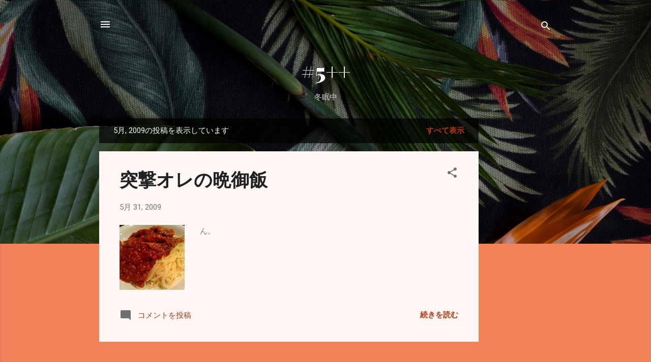

--- FILE ---
content_type: text/html; charset=UTF-8
request_url: http://blog.go1.jp/2009/05/
body_size: 34562
content:
<!DOCTYPE html>
<html dir='ltr' lang='ja'>
<head>
<meta content='width=device-width, initial-scale=1' name='viewport'/>
<title>#5++</title>
<meta content='text/html; charset=UTF-8' http-equiv='Content-Type'/>
<!-- Chrome, Firefox OS and Opera -->
<meta content='#f2825a' name='theme-color'/>
<!-- Windows Phone -->
<meta content='#f2825a' name='msapplication-navbutton-color'/>
<meta content='blogger' name='generator'/>
<link href='http://blog.go1.jp/favicon.ico' rel='icon' type='image/x-icon'/>
<link href='http://blog.go1.jp/2009/05/' rel='canonical'/>
<link rel="alternate" type="application/atom+xml" title="#5++ - Atom" href="http://blog.go1.jp/feeds/posts/default" />
<link rel="alternate" type="application/rss+xml" title="#5++ - RSS" href="http://blog.go1.jp/feeds/posts/default?alt=rss" />
<link rel="service.post" type="application/atom+xml" title="#5++ - Atom" href="https://www.blogger.com/feeds/4549234637563696933/posts/default" />
<!--Can't find substitution for tag [blog.ieCssRetrofitLinks]-->
<meta content='http://blog.go1.jp/2009/05/' property='og:url'/>
<meta content='#5++' property='og:title'/>
<meta content='冬眠中' property='og:description'/>
<meta content='https://blogger.googleusercontent.com/img/b/R29vZ2xl/AVvXsEiOXnqueLhwqDtYeqMso7iA1EHYUjRK2LVWrh6iCpUjb_AX6MtjUZnfRaVeZaUpq1-0i7_Zf3semGgC9y4XUrWUVnudRuRst2ZI01NGSscUWyPqP6jMXWRFiIwbn8byRx3NyD4yv-9llm7D/w1200-h630-p-k-no-nu/' property='og:image'/>
<meta content='https://blogger.googleusercontent.com/img/b/R29vZ2xl/AVvXsEg_sZz7xBLhBR_Zz-Ql4N5kvORLq4UQLbns6HJrUmt3poBXN50aXrHotNsNaeGuH5DoPBSqr2B_hOmBGMt95d6HPdtjeImp6nd0JZB1SfYwdbRNxrVRyfT2VhTMr2WV66zdZYZvyat-Srr8/w1200-h630-p-k-no-nu/' property='og:image'/>
<meta content='https://blogger.googleusercontent.com/img/b/R29vZ2xl/AVvXsEjxAyUoQnkKeL4tF_YfUA-ldX79QegOnI6QuTlU0zknQnqrgUr_57uzDCsP-to0Y4D23At0s09eg7wNy0zzp5-aEVu4sNEpZbylN5p6K_LuAtJW_QPCgmmvIKaQAJkldjIIrFwBahJOWGT0/w1200-h630-p-k-no-nu/' property='og:image'/>
<meta content='https://blogger.googleusercontent.com/img/b/R29vZ2xl/AVvXsEiLwrBdN_f1G0m7vFVH8YygBRa3IQBGTqCvGriAD0A4OXfQXAYYcwbPiFzGvyOGjEi62GWoWN9MIRXpZTATSP4_fZylE4JXEWygicKzWmh_DA4J0ReNPH8Pr1u3G12jScoWvFahE1_XD7om/w1200-h630-p-k-no-nu/' property='og:image'/>
<meta content='https://blogger.googleusercontent.com/img/b/R29vZ2xl/AVvXsEgO_uk2l22CgHM01fmDopy8LQYKVMgpIUrnNxkA6III9lSAQyN099Sg-RLMNFsdmMJDpNaPNbz4zlm23OYU2CJqOBEQMlaIXd1DZdwzuVTWjoMJg9DFwNBlChIht3S8JmnloZqbSUa5k7OU/w1200-h630-p-k-no-nu/' property='og:image'/>
<meta content='https://blogger.googleusercontent.com/img/b/R29vZ2xl/AVvXsEgZhYaSUvJz0Z1X8Fe1L_Blzahb9uLgu9y2lIUc4-1_wv5eTV1JOk3Xf0LyOpjEowgpKY2yGBhGpqqlLDDAvfNhZWzWKh-Hzzk_KrrStwgmQdAgdhT1qTI2PHIh366TN2g3-oW7i4261LHB/w1200-h630-p-k-no-nu/' property='og:image'/>
<meta content='https://blogger.googleusercontent.com/img/b/R29vZ2xl/AVvXsEj9sCRgefPdKpm_LITcs2ovl_RzLP8sXaGQ9XBtdCveQLTYJ7szwawD-fuTTXnqK3o9I-bYgr1ZCavlyZT_9dR3FncpYXT4vkDzrDD9uwAD9axGnCyst6Q15g4taZ_bSLgrJ4x_lqzOM5Ub/w1200-h630-p-k-no-nu/' property='og:image'/>
<meta content='https://blogger.googleusercontent.com/img/b/R29vZ2xl/AVvXsEiFml22MbSPalqKtl9UQMoxFcjWaVa9gmLkf42k6hmLa-3KOrBrnWtJ1nkB66tKJLhvxjCFPdPu3Mc2nuCii05FwcHoUIUEdMQA-pbZAJWXmvN09s-vRpMAifF0FQe-64kkwwbC18lMUUPA/w1200-h630-p-k-no-nu/' property='og:image'/>
<meta content='https://blogger.googleusercontent.com/img/b/R29vZ2xl/AVvXsEgwDrleDupy8YyjYe_weHjsOwUzu7Y63jSxIHGGS1SaSOh6oSfRo844ZkFSiNKpedmNclMd_3tR0Sjkrl84oqb5p1O7mRPUiK1Jn6Z6H-dS3EPEYFY7y4WGnT1pOw9pG6-EDHtI7cszDeEu/w1200-h630-p-k-no-nu/' property='og:image'/>
<meta content='https://blogger.googleusercontent.com/img/b/R29vZ2xl/AVvXsEiUkI7UHwBZbWzQuKpK530Z9cyVuAt4KjJxHVnINHk4cq_o9gQ1TYqCU7GBSm19uG0R4_DBTp1bXjw7xdkDYPeLpx6XAN08ailalRk5Wi5UpkyUwhiFV_FwhyphenhyphenPY7kV4DkdfOKmKW51xxFjT/w1200-h630-p-k-no-nu/' property='og:image'/>
<meta content='https://blogger.googleusercontent.com/img/b/R29vZ2xl/AVvXsEgitcWp-wV7A-3BRguzuyr0Wg4nItpPJF0PFohTdjVKbBOa3PDVX9W8gy2HZR7Am-5zhSTaYwi8kZzJxTDeiKMFT7SN0wlkA2pjgYfJF09MGyG5Mh3QuARFbRcsc1tyD17Ji9f0BERLvKPX/w1200-h630-p-k-no-nu/' property='og:image'/>
<meta content='https://blogger.googleusercontent.com/img/b/R29vZ2xl/AVvXsEiPGSgLoNXkk9xJ_hu61ZC6VJz4O7mYd19k6fw1bygpTIg8Yq3jwCsvh3nTtZC74-j4o5GYDEjK2_BvhgHsH2bEsgESB3NQfPWV7lsLYYPcvtxXekUe4ks23Bdmd2paQLshFbAlBkfeD2ED/w1200-h630-p-k-no-nu/' property='og:image'/>
<meta content='https://blogger.googleusercontent.com/img/b/R29vZ2xl/AVvXsEhuTdrTL8lTISymcIQObtZ5YEZ_aVr42Qf376Q4-uK1pFshI9qeGD2WXnA2Jlc1sFBEwTv2uJ_MuRquJFjIQU0jytYQOAa63QMeXPgEnjbjr093ejvFEQCYH7shEs3M_Yd4SmeLePCfLSYi/w1200-h630-p-k-no-nu/' property='og:image'/>
<meta content='https://blogger.googleusercontent.com/img/b/R29vZ2xl/AVvXsEiN56qtmlS3ZNizzp7yDOOQQcgFIeVvaVyoejr7ItJt7jNVBDfDjFTZaQ4QavcIgtZnBCLf_qP8RaPScQE-uwv-3kvXvOGne0h20AF0vGvssg7miprTs1OUa6pHuWGy2Fw4tF3_r-rG_NWl/w1200-h630-p-k-no-nu/' property='og:image'/>
<meta content='https://blogger.googleusercontent.com/img/b/R29vZ2xl/AVvXsEjZ94vgxyJ1_KleMfc3MMS5-0o5SPjntq45Sji3u4OsaDrQjMzr0I3TMxS6CrzfOES3oGbqNt9pSeubvdYppUrFWhYoUm8LygE3s1bFOxnAdR-e0AYD6fMgG1SeTKirqJKuFOu7VPPLauDD/w1200-h630-p-k-no-nu/' property='og:image'/>
<meta content='https://blogger.googleusercontent.com/img/b/R29vZ2xl/AVvXsEiEQyG5PKFf9zm0rt6qGI_qJ-YifnYijXn25E4lgj0QDcuvZEa-M0O47xx4bLcx9zTSCFJA-4lTuU_w_wei5V8f02JO9M4BvPlaeC1tIfrTA8d2DjIcb6rbu3tcf7GG0_wZn_bdu16I8cIs/w1200-h630-p-k-no-nu/' property='og:image'/>
<meta content='https://blogger.googleusercontent.com/img/b/R29vZ2xl/AVvXsEhf-kNwhq2Fxxp8MM3ODMqsb2625RpW_nvGoIeJtl6KFRIG_8l2iunIS9sYX4GqEZcGVEkd8P2rYbrgCsgWmUC2lOWertiUlh8slpFw1pXeTolIS8zY-FwwU9w-xjbk0a6u3dDVmem5f06n/w1200-h630-p-k-no-nu/' property='og:image'/>
<meta content='https://blogger.googleusercontent.com/img/b/R29vZ2xl/AVvXsEhI9qr8dcCfPh-9N_GLGLbYy2p-FBxcgHdYTKTS1yIuUJ-8L-95-B8zap9QctzXV4jvlQHt2lGyjyszf_boB4PbByE9rbAFyi9Gr2EBf38kXnOVfZzMihwQ5Ao9XZt-_UnsuijzYrsQtuwC/w1200-h630-p-k-no-nu/' property='og:image'/>
<meta content='https://blogger.googleusercontent.com/img/b/R29vZ2xl/AVvXsEifTtLat62Zq94FV7VHaMelde7NME5SkFf6iEi0Apk48qGCakXCmMghrS1PwmErNm246MU5RhcFq3JR181fRotdnndA1v3ROOKAcMeqeE5GTKnrDHlUWPHwfGy0qAoFZ_7Pib0acGLnKBVM/w1200-h630-p-k-no-nu/' property='og:image'/>
<meta content='https://blogger.googleusercontent.com/img/b/R29vZ2xl/AVvXsEjtDZTEJFj5Xq45CFWQ_TOFOGVSiegRcY9oCc1nTRWfQgQKqBV-nEL0p6R3-sVnNb5QFvvsXYcuhhgXFK11ily2ySaYUWHlTDtqT3CGrmrwSO-fVhtQ2Dee55PLy6laodTLmWZrO_bmgs9s/w1200-h630-p-k-no-nu/' property='og:image'/>
<style type='text/css'>@font-face{font-family:'Playfair Display';font-style:normal;font-weight:900;font-display:swap;src:url(//fonts.gstatic.com/s/playfairdisplay/v40/nuFvD-vYSZviVYUb_rj3ij__anPXJzDwcbmjWBN2PKfsunDTbtPK-F2qC0usEw.woff2)format('woff2');unicode-range:U+0301,U+0400-045F,U+0490-0491,U+04B0-04B1,U+2116;}@font-face{font-family:'Playfair Display';font-style:normal;font-weight:900;font-display:swap;src:url(//fonts.gstatic.com/s/playfairdisplay/v40/nuFvD-vYSZviVYUb_rj3ij__anPXJzDwcbmjWBN2PKfsunDYbtPK-F2qC0usEw.woff2)format('woff2');unicode-range:U+0102-0103,U+0110-0111,U+0128-0129,U+0168-0169,U+01A0-01A1,U+01AF-01B0,U+0300-0301,U+0303-0304,U+0308-0309,U+0323,U+0329,U+1EA0-1EF9,U+20AB;}@font-face{font-family:'Playfair Display';font-style:normal;font-weight:900;font-display:swap;src:url(//fonts.gstatic.com/s/playfairdisplay/v40/nuFvD-vYSZviVYUb_rj3ij__anPXJzDwcbmjWBN2PKfsunDZbtPK-F2qC0usEw.woff2)format('woff2');unicode-range:U+0100-02BA,U+02BD-02C5,U+02C7-02CC,U+02CE-02D7,U+02DD-02FF,U+0304,U+0308,U+0329,U+1D00-1DBF,U+1E00-1E9F,U+1EF2-1EFF,U+2020,U+20A0-20AB,U+20AD-20C0,U+2113,U+2C60-2C7F,U+A720-A7FF;}@font-face{font-family:'Playfair Display';font-style:normal;font-weight:900;font-display:swap;src:url(//fonts.gstatic.com/s/playfairdisplay/v40/nuFvD-vYSZviVYUb_rj3ij__anPXJzDwcbmjWBN2PKfsunDXbtPK-F2qC0s.woff2)format('woff2');unicode-range:U+0000-00FF,U+0131,U+0152-0153,U+02BB-02BC,U+02C6,U+02DA,U+02DC,U+0304,U+0308,U+0329,U+2000-206F,U+20AC,U+2122,U+2191,U+2193,U+2212,U+2215,U+FEFF,U+FFFD;}@font-face{font-family:'Roboto';font-style:italic;font-weight:300;font-stretch:100%;font-display:swap;src:url(//fonts.gstatic.com/s/roboto/v50/KFOKCnqEu92Fr1Mu53ZEC9_Vu3r1gIhOszmOClHrs6ljXfMMLt_QuAX-k3Yi128m0kN2.woff2)format('woff2');unicode-range:U+0460-052F,U+1C80-1C8A,U+20B4,U+2DE0-2DFF,U+A640-A69F,U+FE2E-FE2F;}@font-face{font-family:'Roboto';font-style:italic;font-weight:300;font-stretch:100%;font-display:swap;src:url(//fonts.gstatic.com/s/roboto/v50/KFOKCnqEu92Fr1Mu53ZEC9_Vu3r1gIhOszmOClHrs6ljXfMMLt_QuAz-k3Yi128m0kN2.woff2)format('woff2');unicode-range:U+0301,U+0400-045F,U+0490-0491,U+04B0-04B1,U+2116;}@font-face{font-family:'Roboto';font-style:italic;font-weight:300;font-stretch:100%;font-display:swap;src:url(//fonts.gstatic.com/s/roboto/v50/KFOKCnqEu92Fr1Mu53ZEC9_Vu3r1gIhOszmOClHrs6ljXfMMLt_QuAT-k3Yi128m0kN2.woff2)format('woff2');unicode-range:U+1F00-1FFF;}@font-face{font-family:'Roboto';font-style:italic;font-weight:300;font-stretch:100%;font-display:swap;src:url(//fonts.gstatic.com/s/roboto/v50/KFOKCnqEu92Fr1Mu53ZEC9_Vu3r1gIhOszmOClHrs6ljXfMMLt_QuAv-k3Yi128m0kN2.woff2)format('woff2');unicode-range:U+0370-0377,U+037A-037F,U+0384-038A,U+038C,U+038E-03A1,U+03A3-03FF;}@font-face{font-family:'Roboto';font-style:italic;font-weight:300;font-stretch:100%;font-display:swap;src:url(//fonts.gstatic.com/s/roboto/v50/KFOKCnqEu92Fr1Mu53ZEC9_Vu3r1gIhOszmOClHrs6ljXfMMLt_QuHT-k3Yi128m0kN2.woff2)format('woff2');unicode-range:U+0302-0303,U+0305,U+0307-0308,U+0310,U+0312,U+0315,U+031A,U+0326-0327,U+032C,U+032F-0330,U+0332-0333,U+0338,U+033A,U+0346,U+034D,U+0391-03A1,U+03A3-03A9,U+03B1-03C9,U+03D1,U+03D5-03D6,U+03F0-03F1,U+03F4-03F5,U+2016-2017,U+2034-2038,U+203C,U+2040,U+2043,U+2047,U+2050,U+2057,U+205F,U+2070-2071,U+2074-208E,U+2090-209C,U+20D0-20DC,U+20E1,U+20E5-20EF,U+2100-2112,U+2114-2115,U+2117-2121,U+2123-214F,U+2190,U+2192,U+2194-21AE,U+21B0-21E5,U+21F1-21F2,U+21F4-2211,U+2213-2214,U+2216-22FF,U+2308-230B,U+2310,U+2319,U+231C-2321,U+2336-237A,U+237C,U+2395,U+239B-23B7,U+23D0,U+23DC-23E1,U+2474-2475,U+25AF,U+25B3,U+25B7,U+25BD,U+25C1,U+25CA,U+25CC,U+25FB,U+266D-266F,U+27C0-27FF,U+2900-2AFF,U+2B0E-2B11,U+2B30-2B4C,U+2BFE,U+3030,U+FF5B,U+FF5D,U+1D400-1D7FF,U+1EE00-1EEFF;}@font-face{font-family:'Roboto';font-style:italic;font-weight:300;font-stretch:100%;font-display:swap;src:url(//fonts.gstatic.com/s/roboto/v50/KFOKCnqEu92Fr1Mu53ZEC9_Vu3r1gIhOszmOClHrs6ljXfMMLt_QuGb-k3Yi128m0kN2.woff2)format('woff2');unicode-range:U+0001-000C,U+000E-001F,U+007F-009F,U+20DD-20E0,U+20E2-20E4,U+2150-218F,U+2190,U+2192,U+2194-2199,U+21AF,U+21E6-21F0,U+21F3,U+2218-2219,U+2299,U+22C4-22C6,U+2300-243F,U+2440-244A,U+2460-24FF,U+25A0-27BF,U+2800-28FF,U+2921-2922,U+2981,U+29BF,U+29EB,U+2B00-2BFF,U+4DC0-4DFF,U+FFF9-FFFB,U+10140-1018E,U+10190-1019C,U+101A0,U+101D0-101FD,U+102E0-102FB,U+10E60-10E7E,U+1D2C0-1D2D3,U+1D2E0-1D37F,U+1F000-1F0FF,U+1F100-1F1AD,U+1F1E6-1F1FF,U+1F30D-1F30F,U+1F315,U+1F31C,U+1F31E,U+1F320-1F32C,U+1F336,U+1F378,U+1F37D,U+1F382,U+1F393-1F39F,U+1F3A7-1F3A8,U+1F3AC-1F3AF,U+1F3C2,U+1F3C4-1F3C6,U+1F3CA-1F3CE,U+1F3D4-1F3E0,U+1F3ED,U+1F3F1-1F3F3,U+1F3F5-1F3F7,U+1F408,U+1F415,U+1F41F,U+1F426,U+1F43F,U+1F441-1F442,U+1F444,U+1F446-1F449,U+1F44C-1F44E,U+1F453,U+1F46A,U+1F47D,U+1F4A3,U+1F4B0,U+1F4B3,U+1F4B9,U+1F4BB,U+1F4BF,U+1F4C8-1F4CB,U+1F4D6,U+1F4DA,U+1F4DF,U+1F4E3-1F4E6,U+1F4EA-1F4ED,U+1F4F7,U+1F4F9-1F4FB,U+1F4FD-1F4FE,U+1F503,U+1F507-1F50B,U+1F50D,U+1F512-1F513,U+1F53E-1F54A,U+1F54F-1F5FA,U+1F610,U+1F650-1F67F,U+1F687,U+1F68D,U+1F691,U+1F694,U+1F698,U+1F6AD,U+1F6B2,U+1F6B9-1F6BA,U+1F6BC,U+1F6C6-1F6CF,U+1F6D3-1F6D7,U+1F6E0-1F6EA,U+1F6F0-1F6F3,U+1F6F7-1F6FC,U+1F700-1F7FF,U+1F800-1F80B,U+1F810-1F847,U+1F850-1F859,U+1F860-1F887,U+1F890-1F8AD,U+1F8B0-1F8BB,U+1F8C0-1F8C1,U+1F900-1F90B,U+1F93B,U+1F946,U+1F984,U+1F996,U+1F9E9,U+1FA00-1FA6F,U+1FA70-1FA7C,U+1FA80-1FA89,U+1FA8F-1FAC6,U+1FACE-1FADC,U+1FADF-1FAE9,U+1FAF0-1FAF8,U+1FB00-1FBFF;}@font-face{font-family:'Roboto';font-style:italic;font-weight:300;font-stretch:100%;font-display:swap;src:url(//fonts.gstatic.com/s/roboto/v50/KFOKCnqEu92Fr1Mu53ZEC9_Vu3r1gIhOszmOClHrs6ljXfMMLt_QuAf-k3Yi128m0kN2.woff2)format('woff2');unicode-range:U+0102-0103,U+0110-0111,U+0128-0129,U+0168-0169,U+01A0-01A1,U+01AF-01B0,U+0300-0301,U+0303-0304,U+0308-0309,U+0323,U+0329,U+1EA0-1EF9,U+20AB;}@font-face{font-family:'Roboto';font-style:italic;font-weight:300;font-stretch:100%;font-display:swap;src:url(//fonts.gstatic.com/s/roboto/v50/KFOKCnqEu92Fr1Mu53ZEC9_Vu3r1gIhOszmOClHrs6ljXfMMLt_QuAb-k3Yi128m0kN2.woff2)format('woff2');unicode-range:U+0100-02BA,U+02BD-02C5,U+02C7-02CC,U+02CE-02D7,U+02DD-02FF,U+0304,U+0308,U+0329,U+1D00-1DBF,U+1E00-1E9F,U+1EF2-1EFF,U+2020,U+20A0-20AB,U+20AD-20C0,U+2113,U+2C60-2C7F,U+A720-A7FF;}@font-face{font-family:'Roboto';font-style:italic;font-weight:300;font-stretch:100%;font-display:swap;src:url(//fonts.gstatic.com/s/roboto/v50/KFOKCnqEu92Fr1Mu53ZEC9_Vu3r1gIhOszmOClHrs6ljXfMMLt_QuAj-k3Yi128m0g.woff2)format('woff2');unicode-range:U+0000-00FF,U+0131,U+0152-0153,U+02BB-02BC,U+02C6,U+02DA,U+02DC,U+0304,U+0308,U+0329,U+2000-206F,U+20AC,U+2122,U+2191,U+2193,U+2212,U+2215,U+FEFF,U+FFFD;}@font-face{font-family:'Roboto';font-style:normal;font-weight:400;font-stretch:100%;font-display:swap;src:url(//fonts.gstatic.com/s/roboto/v50/KFOMCnqEu92Fr1ME7kSn66aGLdTylUAMQXC89YmC2DPNWubEbVmZiAr0klQmz24O0g.woff2)format('woff2');unicode-range:U+0460-052F,U+1C80-1C8A,U+20B4,U+2DE0-2DFF,U+A640-A69F,U+FE2E-FE2F;}@font-face{font-family:'Roboto';font-style:normal;font-weight:400;font-stretch:100%;font-display:swap;src:url(//fonts.gstatic.com/s/roboto/v50/KFOMCnqEu92Fr1ME7kSn66aGLdTylUAMQXC89YmC2DPNWubEbVmQiAr0klQmz24O0g.woff2)format('woff2');unicode-range:U+0301,U+0400-045F,U+0490-0491,U+04B0-04B1,U+2116;}@font-face{font-family:'Roboto';font-style:normal;font-weight:400;font-stretch:100%;font-display:swap;src:url(//fonts.gstatic.com/s/roboto/v50/KFOMCnqEu92Fr1ME7kSn66aGLdTylUAMQXC89YmC2DPNWubEbVmYiAr0klQmz24O0g.woff2)format('woff2');unicode-range:U+1F00-1FFF;}@font-face{font-family:'Roboto';font-style:normal;font-weight:400;font-stretch:100%;font-display:swap;src:url(//fonts.gstatic.com/s/roboto/v50/KFOMCnqEu92Fr1ME7kSn66aGLdTylUAMQXC89YmC2DPNWubEbVmXiAr0klQmz24O0g.woff2)format('woff2');unicode-range:U+0370-0377,U+037A-037F,U+0384-038A,U+038C,U+038E-03A1,U+03A3-03FF;}@font-face{font-family:'Roboto';font-style:normal;font-weight:400;font-stretch:100%;font-display:swap;src:url(//fonts.gstatic.com/s/roboto/v50/KFOMCnqEu92Fr1ME7kSn66aGLdTylUAMQXC89YmC2DPNWubEbVnoiAr0klQmz24O0g.woff2)format('woff2');unicode-range:U+0302-0303,U+0305,U+0307-0308,U+0310,U+0312,U+0315,U+031A,U+0326-0327,U+032C,U+032F-0330,U+0332-0333,U+0338,U+033A,U+0346,U+034D,U+0391-03A1,U+03A3-03A9,U+03B1-03C9,U+03D1,U+03D5-03D6,U+03F0-03F1,U+03F4-03F5,U+2016-2017,U+2034-2038,U+203C,U+2040,U+2043,U+2047,U+2050,U+2057,U+205F,U+2070-2071,U+2074-208E,U+2090-209C,U+20D0-20DC,U+20E1,U+20E5-20EF,U+2100-2112,U+2114-2115,U+2117-2121,U+2123-214F,U+2190,U+2192,U+2194-21AE,U+21B0-21E5,U+21F1-21F2,U+21F4-2211,U+2213-2214,U+2216-22FF,U+2308-230B,U+2310,U+2319,U+231C-2321,U+2336-237A,U+237C,U+2395,U+239B-23B7,U+23D0,U+23DC-23E1,U+2474-2475,U+25AF,U+25B3,U+25B7,U+25BD,U+25C1,U+25CA,U+25CC,U+25FB,U+266D-266F,U+27C0-27FF,U+2900-2AFF,U+2B0E-2B11,U+2B30-2B4C,U+2BFE,U+3030,U+FF5B,U+FF5D,U+1D400-1D7FF,U+1EE00-1EEFF;}@font-face{font-family:'Roboto';font-style:normal;font-weight:400;font-stretch:100%;font-display:swap;src:url(//fonts.gstatic.com/s/roboto/v50/KFOMCnqEu92Fr1ME7kSn66aGLdTylUAMQXC89YmC2DPNWubEbVn6iAr0klQmz24O0g.woff2)format('woff2');unicode-range:U+0001-000C,U+000E-001F,U+007F-009F,U+20DD-20E0,U+20E2-20E4,U+2150-218F,U+2190,U+2192,U+2194-2199,U+21AF,U+21E6-21F0,U+21F3,U+2218-2219,U+2299,U+22C4-22C6,U+2300-243F,U+2440-244A,U+2460-24FF,U+25A0-27BF,U+2800-28FF,U+2921-2922,U+2981,U+29BF,U+29EB,U+2B00-2BFF,U+4DC0-4DFF,U+FFF9-FFFB,U+10140-1018E,U+10190-1019C,U+101A0,U+101D0-101FD,U+102E0-102FB,U+10E60-10E7E,U+1D2C0-1D2D3,U+1D2E0-1D37F,U+1F000-1F0FF,U+1F100-1F1AD,U+1F1E6-1F1FF,U+1F30D-1F30F,U+1F315,U+1F31C,U+1F31E,U+1F320-1F32C,U+1F336,U+1F378,U+1F37D,U+1F382,U+1F393-1F39F,U+1F3A7-1F3A8,U+1F3AC-1F3AF,U+1F3C2,U+1F3C4-1F3C6,U+1F3CA-1F3CE,U+1F3D4-1F3E0,U+1F3ED,U+1F3F1-1F3F3,U+1F3F5-1F3F7,U+1F408,U+1F415,U+1F41F,U+1F426,U+1F43F,U+1F441-1F442,U+1F444,U+1F446-1F449,U+1F44C-1F44E,U+1F453,U+1F46A,U+1F47D,U+1F4A3,U+1F4B0,U+1F4B3,U+1F4B9,U+1F4BB,U+1F4BF,U+1F4C8-1F4CB,U+1F4D6,U+1F4DA,U+1F4DF,U+1F4E3-1F4E6,U+1F4EA-1F4ED,U+1F4F7,U+1F4F9-1F4FB,U+1F4FD-1F4FE,U+1F503,U+1F507-1F50B,U+1F50D,U+1F512-1F513,U+1F53E-1F54A,U+1F54F-1F5FA,U+1F610,U+1F650-1F67F,U+1F687,U+1F68D,U+1F691,U+1F694,U+1F698,U+1F6AD,U+1F6B2,U+1F6B9-1F6BA,U+1F6BC,U+1F6C6-1F6CF,U+1F6D3-1F6D7,U+1F6E0-1F6EA,U+1F6F0-1F6F3,U+1F6F7-1F6FC,U+1F700-1F7FF,U+1F800-1F80B,U+1F810-1F847,U+1F850-1F859,U+1F860-1F887,U+1F890-1F8AD,U+1F8B0-1F8BB,U+1F8C0-1F8C1,U+1F900-1F90B,U+1F93B,U+1F946,U+1F984,U+1F996,U+1F9E9,U+1FA00-1FA6F,U+1FA70-1FA7C,U+1FA80-1FA89,U+1FA8F-1FAC6,U+1FACE-1FADC,U+1FADF-1FAE9,U+1FAF0-1FAF8,U+1FB00-1FBFF;}@font-face{font-family:'Roboto';font-style:normal;font-weight:400;font-stretch:100%;font-display:swap;src:url(//fonts.gstatic.com/s/roboto/v50/KFOMCnqEu92Fr1ME7kSn66aGLdTylUAMQXC89YmC2DPNWubEbVmbiAr0klQmz24O0g.woff2)format('woff2');unicode-range:U+0102-0103,U+0110-0111,U+0128-0129,U+0168-0169,U+01A0-01A1,U+01AF-01B0,U+0300-0301,U+0303-0304,U+0308-0309,U+0323,U+0329,U+1EA0-1EF9,U+20AB;}@font-face{font-family:'Roboto';font-style:normal;font-weight:400;font-stretch:100%;font-display:swap;src:url(//fonts.gstatic.com/s/roboto/v50/KFOMCnqEu92Fr1ME7kSn66aGLdTylUAMQXC89YmC2DPNWubEbVmaiAr0klQmz24O0g.woff2)format('woff2');unicode-range:U+0100-02BA,U+02BD-02C5,U+02C7-02CC,U+02CE-02D7,U+02DD-02FF,U+0304,U+0308,U+0329,U+1D00-1DBF,U+1E00-1E9F,U+1EF2-1EFF,U+2020,U+20A0-20AB,U+20AD-20C0,U+2113,U+2C60-2C7F,U+A720-A7FF;}@font-face{font-family:'Roboto';font-style:normal;font-weight:400;font-stretch:100%;font-display:swap;src:url(//fonts.gstatic.com/s/roboto/v50/KFOMCnqEu92Fr1ME7kSn66aGLdTylUAMQXC89YmC2DPNWubEbVmUiAr0klQmz24.woff2)format('woff2');unicode-range:U+0000-00FF,U+0131,U+0152-0153,U+02BB-02BC,U+02C6,U+02DA,U+02DC,U+0304,U+0308,U+0329,U+2000-206F,U+20AC,U+2122,U+2191,U+2193,U+2212,U+2215,U+FEFF,U+FFFD;}</style>
<style id='page-skin-1' type='text/css'><!--
/*! normalize.css v3.0.1 | MIT License | git.io/normalize */html{font-family:sans-serif;-ms-text-size-adjust:100%;-webkit-text-size-adjust:100%}body{margin:0}article,aside,details,figcaption,figure,footer,header,hgroup,main,nav,section,summary{display:block}audio,canvas,progress,video{display:inline-block;vertical-align:baseline}audio:not([controls]){display:none;height:0}[hidden],template{display:none}a{background:transparent}a:active,a:hover{outline:0}abbr[title]{border-bottom:1px dotted}b,strong{font-weight:bold}dfn{font-style:italic}h1{font-size:2em;margin:.67em 0}mark{background:#ff0;color:#000}small{font-size:80%}sub,sup{font-size:75%;line-height:0;position:relative;vertical-align:baseline}sup{top:-0.5em}sub{bottom:-0.25em}img{border:0}svg:not(:root){overflow:hidden}figure{margin:1em 40px}hr{-moz-box-sizing:content-box;box-sizing:content-box;height:0}pre{overflow:auto}code,kbd,pre,samp{font-family:monospace,monospace;font-size:1em}button,input,optgroup,select,textarea{color:inherit;font:inherit;margin:0}button{overflow:visible}button,select{text-transform:none}button,html input[type="button"],input[type="reset"],input[type="submit"]{-webkit-appearance:button;cursor:pointer}button[disabled],html input[disabled]{cursor:default}button::-moz-focus-inner,input::-moz-focus-inner{border:0;padding:0}input{line-height:normal}input[type="checkbox"],input[type="radio"]{box-sizing:border-box;padding:0}input[type="number"]::-webkit-inner-spin-button,input[type="number"]::-webkit-outer-spin-button{height:auto}input[type="search"]{-webkit-appearance:textfield;-moz-box-sizing:content-box;-webkit-box-sizing:content-box;box-sizing:content-box}input[type="search"]::-webkit-search-cancel-button,input[type="search"]::-webkit-search-decoration{-webkit-appearance:none}fieldset{border:1px solid #c0c0c0;margin:0 2px;padding:.35em .625em .75em}legend{border:0;padding:0}textarea{overflow:auto}optgroup{font-weight:bold}table{border-collapse:collapse;border-spacing:0}td,th{padding:0}
/*!************************************************
* Blogger Template Style
* Name: Contempo
**************************************************/
body{
overflow-wrap:break-word;
word-break:break-word;
word-wrap:break-word
}
.hidden{
display:none
}
.invisible{
visibility:hidden
}
.container::after,.float-container::after{
clear:both;
content:"";
display:table
}
.clearboth{
clear:both
}
#comments .comment .comment-actions,.subscribe-popup .FollowByEmail .follow-by-email-submit,.widget.Profile .profile-link,.widget.Profile .profile-link.visit-profile{
background:0 0;
border:0;
box-shadow:none;
color:#B33a0d;
cursor:pointer;
font-size:14px;
font-weight:700;
outline:0;
text-decoration:none;
text-transform:uppercase;
width:auto
}
.dim-overlay{
background-color:rgba(0,0,0,.54);
height:100vh;
left:0;
position:fixed;
top:0;
width:100%
}
#sharing-dim-overlay{
background-color:transparent
}
input::-ms-clear{
display:none
}
.blogger-logo,.svg-icon-24.blogger-logo{
fill:#ff9800;
opacity:1
}
.loading-spinner-large{
-webkit-animation:mspin-rotate 1.568s infinite linear;
animation:mspin-rotate 1.568s infinite linear;
height:48px;
overflow:hidden;
position:absolute;
width:48px;
z-index:200
}
.loading-spinner-large>div{
-webkit-animation:mspin-revrot 5332ms infinite steps(4);
animation:mspin-revrot 5332ms infinite steps(4)
}
.loading-spinner-large>div>div{
-webkit-animation:mspin-singlecolor-large-film 1333ms infinite steps(81);
animation:mspin-singlecolor-large-film 1333ms infinite steps(81);
background-size:100%;
height:48px;
width:3888px
}
.mspin-black-large>div>div,.mspin-grey_54-large>div>div{
background-image:url(https://www.blogblog.com/indie/mspin_black_large.svg)
}
.mspin-white-large>div>div{
background-image:url(https://www.blogblog.com/indie/mspin_white_large.svg)
}
.mspin-grey_54-large{
opacity:.54
}
@-webkit-keyframes mspin-singlecolor-large-film{
from{
-webkit-transform:translateX(0);
transform:translateX(0)
}
to{
-webkit-transform:translateX(-3888px);
transform:translateX(-3888px)
}
}
@keyframes mspin-singlecolor-large-film{
from{
-webkit-transform:translateX(0);
transform:translateX(0)
}
to{
-webkit-transform:translateX(-3888px);
transform:translateX(-3888px)
}
}
@-webkit-keyframes mspin-rotate{
from{
-webkit-transform:rotate(0);
transform:rotate(0)
}
to{
-webkit-transform:rotate(360deg);
transform:rotate(360deg)
}
}
@keyframes mspin-rotate{
from{
-webkit-transform:rotate(0);
transform:rotate(0)
}
to{
-webkit-transform:rotate(360deg);
transform:rotate(360deg)
}
}
@-webkit-keyframes mspin-revrot{
from{
-webkit-transform:rotate(0);
transform:rotate(0)
}
to{
-webkit-transform:rotate(-360deg);
transform:rotate(-360deg)
}
}
@keyframes mspin-revrot{
from{
-webkit-transform:rotate(0);
transform:rotate(0)
}
to{
-webkit-transform:rotate(-360deg);
transform:rotate(-360deg)
}
}
.skip-navigation{
background-color:#fff;
box-sizing:border-box;
color:#000;
display:block;
height:0;
left:0;
line-height:50px;
overflow:hidden;
padding-top:0;
position:fixed;
text-align:center;
top:0;
-webkit-transition:box-shadow .3s,height .3s,padding-top .3s;
transition:box-shadow .3s,height .3s,padding-top .3s;
width:100%;
z-index:900
}
.skip-navigation:focus{
box-shadow:0 4px 5px 0 rgba(0,0,0,.14),0 1px 10px 0 rgba(0,0,0,.12),0 2px 4px -1px rgba(0,0,0,.2);
height:50px
}
#main{
outline:0
}
.main-heading{
position:absolute;
clip:rect(1px,1px,1px,1px);
padding:0;
border:0;
height:1px;
width:1px;
overflow:hidden
}
.Attribution{
margin-top:1em;
text-align:center
}
.Attribution .blogger img,.Attribution .blogger svg{
vertical-align:bottom
}
.Attribution .blogger img{
margin-right:.5em
}
.Attribution div{
line-height:24px;
margin-top:.5em
}
.Attribution .copyright,.Attribution .image-attribution{
font-size:.7em;
margin-top:1.5em
}
.BLOG_mobile_video_class{
display:none
}
.bg-photo{
background-attachment:scroll!important
}
body .CSS_LIGHTBOX{
z-index:900
}
.extendable .show-less,.extendable .show-more{
border-color:#B33a0d;
color:#B33a0d;
margin-top:8px
}
.extendable .show-less.hidden,.extendable .show-more.hidden{
display:none
}
.inline-ad{
display:none;
max-width:100%;
overflow:hidden
}
.adsbygoogle{
display:block
}
#cookieChoiceInfo{
bottom:0;
top:auto
}
iframe.b-hbp-video{
border:0
}
.post-body img{
max-width:100%
}
.post-body iframe{
max-width:100%
}
.post-body a[imageanchor="1"]{
display:inline-block
}
.byline{
margin-right:1em
}
.byline:last-child{
margin-right:0
}
.link-copied-dialog{
max-width:520px;
outline:0
}
.link-copied-dialog .modal-dialog-buttons{
margin-top:8px
}
.link-copied-dialog .goog-buttonset-default{
background:0 0;
border:0
}
.link-copied-dialog .goog-buttonset-default:focus{
outline:0
}
.paging-control-container{
margin-bottom:16px
}
.paging-control-container .paging-control{
display:inline-block
}
.paging-control-container .comment-range-text::after,.paging-control-container .paging-control{
color:#B33a0d
}
.paging-control-container .comment-range-text,.paging-control-container .paging-control{
margin-right:8px
}
.paging-control-container .comment-range-text::after,.paging-control-container .paging-control::after{
content:"\b7";
cursor:default;
padding-left:8px;
pointer-events:none
}
.paging-control-container .comment-range-text:last-child::after,.paging-control-container .paging-control:last-child::after{
content:none
}
.byline.reactions iframe{
height:20px
}
.b-notification{
color:#000;
background-color:#fff;
border-bottom:solid 1px #000;
box-sizing:border-box;
padding:16px 32px;
text-align:center
}
.b-notification.visible{
-webkit-transition:margin-top .3s cubic-bezier(.4,0,.2,1);
transition:margin-top .3s cubic-bezier(.4,0,.2,1)
}
.b-notification.invisible{
position:absolute
}
.b-notification-close{
position:absolute;
right:8px;
top:8px
}
.no-posts-message{
line-height:40px;
text-align:center
}
@media screen and (max-width:800px){
body.item-view .post-body a[imageanchor="1"][style*="float: left;"],body.item-view .post-body a[imageanchor="1"][style*="float: right;"]{
float:none!important;
clear:none!important
}
body.item-view .post-body a[imageanchor="1"] img{
display:block;
height:auto;
margin:0 auto
}
body.item-view .post-body>.separator:first-child>a[imageanchor="1"]:first-child{
margin-top:20px
}
.post-body a[imageanchor]{
display:block
}
body.item-view .post-body a[imageanchor="1"]{
margin-left:0!important;
margin-right:0!important
}
body.item-view .post-body a[imageanchor="1"]+a[imageanchor="1"]{
margin-top:16px
}
}
.item-control{
display:none
}
#comments{
border-top:1px dashed rgba(0,0,0,.54);
margin-top:20px;
padding:20px
}
#comments .comment-thread ol{
margin:0;
padding-left:0;
padding-left:0
}
#comments .comment .comment-replybox-single,#comments .comment-thread .comment-replies{
margin-left:60px
}
#comments .comment-thread .thread-count{
display:none
}
#comments .comment{
list-style-type:none;
padding:0 0 30px;
position:relative
}
#comments .comment .comment{
padding-bottom:8px
}
.comment .avatar-image-container{
position:absolute
}
.comment .avatar-image-container img{
border-radius:50%
}
.avatar-image-container svg,.comment .avatar-image-container .avatar-icon{
border-radius:50%;
border:solid 1px #707070;
box-sizing:border-box;
fill:#707070;
height:35px;
margin:0;
padding:7px;
width:35px
}
.comment .comment-block{
margin-top:10px;
margin-left:60px;
padding-bottom:0
}
#comments .comment-author-header-wrapper{
margin-left:40px
}
#comments .comment .thread-expanded .comment-block{
padding-bottom:20px
}
#comments .comment .comment-header .user,#comments .comment .comment-header .user a{
color:#212121;
font-style:normal;
font-weight:700
}
#comments .comment .comment-actions{
bottom:0;
margin-bottom:15px;
position:absolute
}
#comments .comment .comment-actions>*{
margin-right:8px
}
#comments .comment .comment-header .datetime{
bottom:0;
color:rgba(33,33,33,.54);
display:inline-block;
font-size:13px;
font-style:italic;
margin-left:8px
}
#comments .comment .comment-footer .comment-timestamp a,#comments .comment .comment-header .datetime a{
color:rgba(33,33,33,.54)
}
#comments .comment .comment-content,.comment .comment-body{
margin-top:12px;
word-break:break-word
}
.comment-body{
margin-bottom:12px
}
#comments.embed[data-num-comments="0"]{
border:0;
margin-top:0;
padding-top:0
}
#comments.embed[data-num-comments="0"] #comment-post-message,#comments.embed[data-num-comments="0"] div.comment-form>p,#comments.embed[data-num-comments="0"] p.comment-footer{
display:none
}
#comment-editor-src{
display:none
}
.comments .comments-content .loadmore.loaded{
max-height:0;
opacity:0;
overflow:hidden
}
.extendable .remaining-items{
height:0;
overflow:hidden;
-webkit-transition:height .3s cubic-bezier(.4,0,.2,1);
transition:height .3s cubic-bezier(.4,0,.2,1)
}
.extendable .remaining-items.expanded{
height:auto
}
.svg-icon-24,.svg-icon-24-button{
cursor:pointer;
height:24px;
width:24px;
min-width:24px
}
.touch-icon{
margin:-12px;
padding:12px
}
.touch-icon:active,.touch-icon:focus{
background-color:rgba(153,153,153,.4);
border-radius:50%
}
svg:not(:root).touch-icon{
overflow:visible
}
html[dir=rtl] .rtl-reversible-icon{
-webkit-transform:scaleX(-1);
-ms-transform:scaleX(-1);
transform:scaleX(-1)
}
.svg-icon-24-button,.touch-icon-button{
background:0 0;
border:0;
margin:0;
outline:0;
padding:0
}
.touch-icon-button .touch-icon:active,.touch-icon-button .touch-icon:focus{
background-color:transparent
}
.touch-icon-button:active .touch-icon,.touch-icon-button:focus .touch-icon{
background-color:rgba(153,153,153,.4);
border-radius:50%
}
.Profile .default-avatar-wrapper .avatar-icon{
border-radius:50%;
border:solid 1px #707070;
box-sizing:border-box;
fill:#707070;
margin:0
}
.Profile .individual .default-avatar-wrapper .avatar-icon{
padding:25px
}
.Profile .individual .avatar-icon,.Profile .individual .profile-img{
height:120px;
width:120px
}
.Profile .team .default-avatar-wrapper .avatar-icon{
padding:8px
}
.Profile .team .avatar-icon,.Profile .team .default-avatar-wrapper,.Profile .team .profile-img{
height:40px;
width:40px
}
.snippet-container{
margin:0;
position:relative;
overflow:hidden
}
.snippet-fade{
bottom:0;
box-sizing:border-box;
position:absolute;
width:96px
}
.snippet-fade{
right:0
}
.snippet-fade:after{
content:"\2026"
}
.snippet-fade:after{
float:right
}
.post-bottom{
-webkit-box-align:center;
-webkit-align-items:center;
-ms-flex-align:center;
align-items:center;
display:-webkit-box;
display:-webkit-flex;
display:-ms-flexbox;
display:flex;
-webkit-flex-wrap:wrap;
-ms-flex-wrap:wrap;
flex-wrap:wrap
}
.post-footer{
-webkit-box-flex:1;
-webkit-flex:1 1 auto;
-ms-flex:1 1 auto;
flex:1 1 auto;
-webkit-flex-wrap:wrap;
-ms-flex-wrap:wrap;
flex-wrap:wrap;
-webkit-box-ordinal-group:2;
-webkit-order:1;
-ms-flex-order:1;
order:1
}
.post-footer>*{
-webkit-box-flex:0;
-webkit-flex:0 1 auto;
-ms-flex:0 1 auto;
flex:0 1 auto
}
.post-footer .byline:last-child{
margin-right:1em
}
.jump-link{
-webkit-box-flex:0;
-webkit-flex:0 0 auto;
-ms-flex:0 0 auto;
flex:0 0 auto;
-webkit-box-ordinal-group:3;
-webkit-order:2;
-ms-flex-order:2;
order:2
}
.centered-top-container.sticky{
left:0;
position:fixed;
right:0;
top:0;
width:auto;
z-index:50;
-webkit-transition-property:opacity,-webkit-transform;
transition-property:opacity,-webkit-transform;
transition-property:transform,opacity;
transition-property:transform,opacity,-webkit-transform;
-webkit-transition-duration:.2s;
transition-duration:.2s;
-webkit-transition-timing-function:cubic-bezier(.4,0,.2,1);
transition-timing-function:cubic-bezier(.4,0,.2,1)
}
.centered-top-placeholder{
display:none
}
.collapsed-header .centered-top-placeholder{
display:block
}
.centered-top-container .Header .replaced h1,.centered-top-placeholder .Header .replaced h1{
display:none
}
.centered-top-container.sticky .Header .replaced h1{
display:block
}
.centered-top-container.sticky .Header .header-widget{
background:0 0
}
.centered-top-container.sticky .Header .header-image-wrapper{
display:none
}
.centered-top-container img,.centered-top-placeholder img{
max-width:100%
}
.collapsible{
-webkit-transition:height .3s cubic-bezier(.4,0,.2,1);
transition:height .3s cubic-bezier(.4,0,.2,1)
}
.collapsible,.collapsible>summary{
display:block;
overflow:hidden
}
.collapsible>:not(summary){
display:none
}
.collapsible[open]>:not(summary){
display:block
}
.collapsible:focus,.collapsible>summary:focus{
outline:0
}
.collapsible>summary{
cursor:pointer;
display:block;
padding:0
}
.collapsible:focus>summary,.collapsible>summary:focus{
background-color:transparent
}
.collapsible>summary::-webkit-details-marker{
display:none
}
.collapsible-title{
-webkit-box-align:center;
-webkit-align-items:center;
-ms-flex-align:center;
align-items:center;
display:-webkit-box;
display:-webkit-flex;
display:-ms-flexbox;
display:flex
}
.collapsible-title .title{
-webkit-box-flex:1;
-webkit-flex:1 1 auto;
-ms-flex:1 1 auto;
flex:1 1 auto;
-webkit-box-ordinal-group:1;
-webkit-order:0;
-ms-flex-order:0;
order:0;
overflow:hidden;
text-overflow:ellipsis;
white-space:nowrap
}
.collapsible-title .chevron-down,.collapsible[open] .collapsible-title .chevron-up{
display:block
}
.collapsible-title .chevron-up,.collapsible[open] .collapsible-title .chevron-down{
display:none
}
.flat-button{
cursor:pointer;
display:inline-block;
font-weight:700;
text-transform:uppercase;
border-radius:2px;
padding:8px;
margin:-8px
}
.flat-icon-button{
background:0 0;
border:0;
margin:0;
outline:0;
padding:0;
margin:-12px;
padding:12px;
cursor:pointer;
box-sizing:content-box;
display:inline-block;
line-height:0
}
.flat-icon-button,.flat-icon-button .splash-wrapper{
border-radius:50%
}
.flat-icon-button .splash.animate{
-webkit-animation-duration:.3s;
animation-duration:.3s
}
.overflowable-container{
max-height:46px;
overflow:hidden;
position:relative
}
.overflow-button{
cursor:pointer
}
#overflowable-dim-overlay{
background:0 0
}
.overflow-popup{
box-shadow:0 2px 2px 0 rgba(0,0,0,.14),0 3px 1px -2px rgba(0,0,0,.2),0 1px 5px 0 rgba(0,0,0,.12);
background-color:#fff8f6;
left:0;
max-width:calc(100% - 32px);
position:absolute;
top:0;
visibility:hidden;
z-index:101
}
.overflow-popup ul{
list-style:none
}
.overflow-popup .tabs li,.overflow-popup li{
display:block;
height:auto
}
.overflow-popup .tabs li{
padding-left:0;
padding-right:0
}
.overflow-button.hidden,.overflow-popup .tabs li.hidden,.overflow-popup li.hidden{
display:none
}
.pill-button{
background:0 0;
border:1px solid;
border-radius:12px;
cursor:pointer;
display:inline-block;
padding:4px 16px;
text-transform:uppercase
}
.ripple{
position:relative
}
.ripple>*{
z-index:1
}
.splash-wrapper{
bottom:0;
left:0;
overflow:hidden;
pointer-events:none;
position:absolute;
right:0;
top:0;
z-index:0
}
.splash{
background:#ccc;
border-radius:100%;
display:block;
opacity:.6;
position:absolute;
-webkit-transform:scale(0);
-ms-transform:scale(0);
transform:scale(0)
}
.splash.animate{
-webkit-animation:ripple-effect .4s linear;
animation:ripple-effect .4s linear
}
@-webkit-keyframes ripple-effect{
100%{
opacity:0;
-webkit-transform:scale(2.5);
transform:scale(2.5)
}
}
@keyframes ripple-effect{
100%{
opacity:0;
-webkit-transform:scale(2.5);
transform:scale(2.5)
}
}
.search{
display:-webkit-box;
display:-webkit-flex;
display:-ms-flexbox;
display:flex;
line-height:24px;
width:24px
}
.search.focused{
width:100%
}
.search.focused .section{
width:100%
}
.search form{
z-index:101
}
.search h3{
display:none
}
.search form{
display:-webkit-box;
display:-webkit-flex;
display:-ms-flexbox;
display:flex;
-webkit-box-flex:1;
-webkit-flex:1 0 0;
-ms-flex:1 0 0px;
flex:1 0 0;
border-bottom:solid 1px transparent;
padding-bottom:8px
}
.search form>*{
display:none
}
.search.focused form>*{
display:block
}
.search .search-input label{
display:none
}
.centered-top-placeholder.cloned .search form{
z-index:30
}
.search.focused form{
border-color:#ffffff;
position:relative;
width:auto
}
.collapsed-header .centered-top-container .search.focused form{
border-bottom-color:transparent
}
.search-expand{
-webkit-box-flex:0;
-webkit-flex:0 0 auto;
-ms-flex:0 0 auto;
flex:0 0 auto
}
.search-expand-text{
display:none
}
.search-close{
display:inline;
vertical-align:middle
}
.search-input{
-webkit-box-flex:1;
-webkit-flex:1 0 1px;
-ms-flex:1 0 1px;
flex:1 0 1px
}
.search-input input{
background:0 0;
border:0;
box-sizing:border-box;
color:#ffffff;
display:inline-block;
outline:0;
width:calc(100% - 48px)
}
.search-input input.no-cursor{
color:transparent;
text-shadow:0 0 0 #ffffff
}
.collapsed-header .centered-top-container .search-action,.collapsed-header .centered-top-container .search-input input{
color:#212121
}
.collapsed-header .centered-top-container .search-input input.no-cursor{
color:transparent;
text-shadow:0 0 0 #212121
}
.collapsed-header .centered-top-container .search-input input.no-cursor:focus,.search-input input.no-cursor:focus{
outline:0
}
.search-focused>*{
visibility:hidden
}
.search-focused .search,.search-focused .search-icon{
visibility:visible
}
.search.focused .search-action{
display:block
}
.search.focused .search-action:disabled{
opacity:.3
}
.widget.Sharing .sharing-button{
display:none
}
.widget.Sharing .sharing-buttons li{
padding:0
}
.widget.Sharing .sharing-buttons li span{
display:none
}
.post-share-buttons{
position:relative
}
.centered-bottom .share-buttons .svg-icon-24,.share-buttons .svg-icon-24{
fill:#707070
}
.sharing-open.touch-icon-button:active .touch-icon,.sharing-open.touch-icon-button:focus .touch-icon{
background-color:transparent
}
.share-buttons{
background-color:#fff8f6;
border-radius:2px;
box-shadow:0 2px 2px 0 rgba(0,0,0,.14),0 3px 1px -2px rgba(0,0,0,.2),0 1px 5px 0 rgba(0,0,0,.12);
color:#707070;
list-style:none;
margin:0;
padding:8px 0;
position:absolute;
top:-11px;
min-width:200px;
z-index:101
}
.share-buttons.hidden{
display:none
}
.sharing-button{
background:0 0;
border:0;
margin:0;
outline:0;
padding:0;
cursor:pointer
}
.share-buttons li{
margin:0;
height:48px
}
.share-buttons li:last-child{
margin-bottom:0
}
.share-buttons li .sharing-platform-button{
box-sizing:border-box;
cursor:pointer;
display:block;
height:100%;
margin-bottom:0;
padding:0 16px;
position:relative;
width:100%
}
.share-buttons li .sharing-platform-button:focus,.share-buttons li .sharing-platform-button:hover{
background-color:rgba(128,128,128,.1);
outline:0
}
.share-buttons li svg[class*=" sharing-"],.share-buttons li svg[class^=sharing-]{
position:absolute;
top:10px
}
.share-buttons li span.sharing-platform-button{
position:relative;
top:0
}
.share-buttons li .platform-sharing-text{
display:block;
font-size:16px;
line-height:48px;
white-space:nowrap
}
.share-buttons li .platform-sharing-text{
margin-left:56px
}
.sidebar-container{
background-color:#fff8f6;
max-width:284px;
overflow-y:auto;
-webkit-transition-property:-webkit-transform;
transition-property:-webkit-transform;
transition-property:transform;
transition-property:transform,-webkit-transform;
-webkit-transition-duration:.3s;
transition-duration:.3s;
-webkit-transition-timing-function:cubic-bezier(0,0,.2,1);
transition-timing-function:cubic-bezier(0,0,.2,1);
width:284px;
z-index:101;
-webkit-overflow-scrolling:touch
}
.sidebar-container .navigation{
line-height:0;
padding:16px
}
.sidebar-container .sidebar-back{
cursor:pointer
}
.sidebar-container .widget{
background:0 0;
margin:0 16px;
padding:16px 0
}
.sidebar-container .widget .title{
color:#212121;
margin:0
}
.sidebar-container .widget ul{
list-style:none;
margin:0;
padding:0
}
.sidebar-container .widget ul ul{
margin-left:1em
}
.sidebar-container .widget li{
font-size:16px;
line-height:normal
}
.sidebar-container .widget+.widget{
border-top:1px dashed #cccccc
}
.BlogArchive li{
margin:16px 0
}
.BlogArchive li:last-child{
margin-bottom:0
}
.Label li a{
display:inline-block
}
.BlogArchive .post-count,.Label .label-count{
float:right;
margin-left:.25em
}
.BlogArchive .post-count::before,.Label .label-count::before{
content:"("
}
.BlogArchive .post-count::after,.Label .label-count::after{
content:")"
}
.widget.Translate .skiptranslate>div{
display:block!important
}
.widget.Profile .profile-link{
display:-webkit-box;
display:-webkit-flex;
display:-ms-flexbox;
display:flex
}
.widget.Profile .team-member .default-avatar-wrapper,.widget.Profile .team-member .profile-img{
-webkit-box-flex:0;
-webkit-flex:0 0 auto;
-ms-flex:0 0 auto;
flex:0 0 auto;
margin-right:1em
}
.widget.Profile .individual .profile-link{
-webkit-box-orient:vertical;
-webkit-box-direction:normal;
-webkit-flex-direction:column;
-ms-flex-direction:column;
flex-direction:column
}
.widget.Profile .team .profile-link .profile-name{
-webkit-align-self:center;
-ms-flex-item-align:center;
align-self:center;
display:block;
-webkit-box-flex:1;
-webkit-flex:1 1 auto;
-ms-flex:1 1 auto;
flex:1 1 auto
}
.dim-overlay{
background-color:rgba(0,0,0,.54);
z-index:100
}
body.sidebar-visible{
overflow-y:hidden
}
@media screen and (max-width:1439px){
.sidebar-container{
bottom:0;
position:fixed;
top:0;
left:0;
right:auto
}
.sidebar-container.sidebar-invisible{
-webkit-transition-timing-function:cubic-bezier(.4,0,.6,1);
transition-timing-function:cubic-bezier(.4,0,.6,1);
-webkit-transform:translateX(-284px);
-ms-transform:translateX(-284px);
transform:translateX(-284px)
}
}
@media screen and (min-width:1440px){
.sidebar-container{
position:absolute;
top:0;
left:0;
right:auto
}
.sidebar-container .navigation{
display:none
}
}
.dialog{
box-shadow:0 2px 2px 0 rgba(0,0,0,.14),0 3px 1px -2px rgba(0,0,0,.2),0 1px 5px 0 rgba(0,0,0,.12);
background:#fff8f6;
box-sizing:border-box;
color:#757575;
padding:30px;
position:fixed;
text-align:center;
width:calc(100% - 24px);
z-index:101
}
.dialog input[type=email],.dialog input[type=text]{
background-color:transparent;
border:0;
border-bottom:solid 1px rgba(117,117,117,.12);
color:#757575;
display:block;
font-family:Roboto, sans-serif;
font-size:16px;
line-height:24px;
margin:auto;
padding-bottom:7px;
outline:0;
text-align:center;
width:100%
}
.dialog input[type=email]::-webkit-input-placeholder,.dialog input[type=text]::-webkit-input-placeholder{
color:#757575
}
.dialog input[type=email]::-moz-placeholder,.dialog input[type=text]::-moz-placeholder{
color:#757575
}
.dialog input[type=email]:-ms-input-placeholder,.dialog input[type=text]:-ms-input-placeholder{
color:#757575
}
.dialog input[type=email]::-ms-input-placeholder,.dialog input[type=text]::-ms-input-placeholder{
color:#757575
}
.dialog input[type=email]::placeholder,.dialog input[type=text]::placeholder{
color:#757575
}
.dialog input[type=email]:focus,.dialog input[type=text]:focus{
border-bottom:solid 2px #B33a0d;
padding-bottom:6px
}
.dialog input.no-cursor{
color:transparent;
text-shadow:0 0 0 #757575
}
.dialog input.no-cursor:focus{
outline:0
}
.dialog input.no-cursor:focus{
outline:0
}
.dialog input[type=submit]{
font-family:Roboto, sans-serif
}
.dialog .goog-buttonset-default{
color:#B33a0d
}
.subscribe-popup{
max-width:364px
}
.subscribe-popup h3{
color:#212121;
font-size:1.8em;
margin-top:0
}
.subscribe-popup .FollowByEmail h3{
display:none
}
.subscribe-popup .FollowByEmail .follow-by-email-submit{
color:#B33a0d;
display:inline-block;
margin:0 auto;
margin-top:24px;
width:auto;
white-space:normal
}
.subscribe-popup .FollowByEmail .follow-by-email-submit:disabled{
cursor:default;
opacity:.3
}
@media (max-width:800px){
.blog-name div.widget.Subscribe{
margin-bottom:16px
}
body.item-view .blog-name div.widget.Subscribe{
margin:8px auto 16px auto;
width:100%
}
}
.tabs{
list-style:none
}
.tabs li{
display:inline-block
}
.tabs li a{
cursor:pointer;
display:inline-block;
font-weight:700;
text-transform:uppercase;
padding:12px 8px
}
.tabs .selected{
border-bottom:4px solid #ffffff
}
.tabs .selected a{
color:#ffffff
}
body#layout .bg-photo,body#layout .bg-photo-overlay{
display:none
}
body#layout .page_body{
padding:0;
position:relative;
top:0
}
body#layout .page{
display:inline-block;
left:inherit;
position:relative;
vertical-align:top;
width:540px
}
body#layout .centered{
max-width:954px
}
body#layout .navigation{
display:none
}
body#layout .sidebar-container{
display:inline-block;
width:40%
}
body#layout .hamburger-menu,body#layout .search{
display:none
}
.centered-top-container .svg-icon-24,body.collapsed-header .centered-top-placeholder .svg-icon-24{
fill:#ffffff
}
.sidebar-container .svg-icon-24{
fill:#707070
}
.centered-bottom .svg-icon-24,body.collapsed-header .centered-top-container .svg-icon-24{
fill:#707070
}
.centered-bottom .share-buttons .svg-icon-24,.share-buttons .svg-icon-24{
fill:#707070
}
body{
background-color:#f2825a;
color:#757575;
font:15px Roboto, sans-serif;
margin:0;
min-height:100vh
}
img{
max-width:100%
}
h3{
color:#757575;
font-size:16px
}
a{
text-decoration:none;
color:#B33a0d
}
a:visited{
color:#B33a0d
}
a:hover{
color:#B33a0d
}
blockquote{
color:#212121;
font:italic 300 15px Roboto, sans-serif;
font-size:x-large;
text-align:center
}
.pill-button{
font-size:12px
}
.bg-photo-container{
height:480px;
overflow:hidden;
position:absolute;
width:100%;
z-index:1
}
.bg-photo{
background:#f2825a url(https://themes.googleusercontent.com/image?id=cv9I8ENrXKLcyUn5vUUQg7E6BKlHmpvCj3ZWzIxS4dFY686OFUWqf0gChAoj9zmPK4JQtHoONC4J) no-repeat scroll top center /* Credit: Veronica Olson (http://www.offset.com/photos/328389) */;;
background-attachment:scroll;
background-size:cover;
-webkit-filter:blur(0px);
filter:blur(0px);
height:calc(100% + 2 * 0px);
left:0px;
position:absolute;
top:0px;
width:calc(100% + 2 * 0px)
}
.bg-photo-overlay{
background:rgba(0,0,0,.26);
background-size:cover;
height:480px;
position:absolute;
width:100%;
z-index:2
}
.hamburger-menu{
float:left;
margin-top:0
}
.sticky .hamburger-menu{
float:none;
position:absolute
}
.search{
border-bottom:solid 1px rgba(255, 255, 255, 0);
float:right;
position:relative;
-webkit-transition-property:width;
transition-property:width;
-webkit-transition-duration:.5s;
transition-duration:.5s;
-webkit-transition-timing-function:cubic-bezier(.4,0,.2,1);
transition-timing-function:cubic-bezier(.4,0,.2,1);
z-index:101
}
.search .dim-overlay{
background-color:transparent
}
.search form{
height:36px;
-webkit-transition-property:border-color;
transition-property:border-color;
-webkit-transition-delay:.5s;
transition-delay:.5s;
-webkit-transition-duration:.2s;
transition-duration:.2s;
-webkit-transition-timing-function:cubic-bezier(.4,0,.2,1);
transition-timing-function:cubic-bezier(.4,0,.2,1)
}
.search.focused{
width:calc(100% - 48px)
}
.search.focused form{
display:-webkit-box;
display:-webkit-flex;
display:-ms-flexbox;
display:flex;
-webkit-box-flex:1;
-webkit-flex:1 0 1px;
-ms-flex:1 0 1px;
flex:1 0 1px;
border-color:#ffffff;
margin-left:-24px;
padding-left:36px;
position:relative;
width:auto
}
.item-view .search,.sticky .search{
right:0;
float:none;
margin-left:0;
position:absolute
}
.item-view .search.focused,.sticky .search.focused{
width:calc(100% - 50px)
}
.item-view .search.focused form,.sticky .search.focused form{
border-bottom-color:#757575
}
.centered-top-placeholder.cloned .search form{
z-index:30
}
.search_button{
-webkit-box-flex:0;
-webkit-flex:0 0 24px;
-ms-flex:0 0 24px;
flex:0 0 24px;
-webkit-box-orient:vertical;
-webkit-box-direction:normal;
-webkit-flex-direction:column;
-ms-flex-direction:column;
flex-direction:column
}
.search_button svg{
margin-top:0
}
.search-input{
height:48px
}
.search-input input{
display:block;
color:#ffffff;
font:16px Roboto, sans-serif;
height:48px;
line-height:48px;
padding:0;
width:100%
}
.search-input input::-webkit-input-placeholder{
color:#ffffff;
opacity:.3
}
.search-input input::-moz-placeholder{
color:#ffffff;
opacity:.3
}
.search-input input:-ms-input-placeholder{
color:#ffffff;
opacity:.3
}
.search-input input::-ms-input-placeholder{
color:#ffffff;
opacity:.3
}
.search-input input::placeholder{
color:#ffffff;
opacity:.3
}
.search-action{
background:0 0;
border:0;
color:#ffffff;
cursor:pointer;
display:none;
height:48px;
margin-top:0
}
.sticky .search-action{
color:#757575
}
.search.focused .search-action{
display:block
}
.search.focused .search-action:disabled{
opacity:.3
}
.page_body{
position:relative;
z-index:20
}
.page_body .widget{
margin-bottom:16px
}
.page_body .centered{
box-sizing:border-box;
display:-webkit-box;
display:-webkit-flex;
display:-ms-flexbox;
display:flex;
-webkit-box-orient:vertical;
-webkit-box-direction:normal;
-webkit-flex-direction:column;
-ms-flex-direction:column;
flex-direction:column;
margin:0 auto;
max-width:922px;
min-height:100vh;
padding:24px 0
}
.page_body .centered>*{
-webkit-box-flex:0;
-webkit-flex:0 0 auto;
-ms-flex:0 0 auto;
flex:0 0 auto
}
.page_body .centered>#footer{
margin-top:auto
}
.blog-name{
margin:24px 0 16px 0
}
.item-view .blog-name,.sticky .blog-name{
box-sizing:border-box;
margin-left:36px;
min-height:48px;
opacity:1;
padding-top:12px
}
.blog-name .subscribe-section-container{
margin-bottom:32px;
text-align:center;
-webkit-transition-property:opacity;
transition-property:opacity;
-webkit-transition-duration:.5s;
transition-duration:.5s
}
.item-view .blog-name .subscribe-section-container,.sticky .blog-name .subscribe-section-container{
margin:0 0 8px 0
}
.blog-name .PageList{
margin-top:16px;
padding-top:8px;
text-align:center
}
.blog-name .PageList .overflowable-contents{
width:100%
}
.blog-name .PageList h3.title{
color:#ffffff;
margin:8px auto;
text-align:center;
width:100%
}
.centered-top-container .blog-name{
-webkit-transition-property:opacity;
transition-property:opacity;
-webkit-transition-duration:.5s;
transition-duration:.5s
}
.item-view .return_link{
margin-bottom:12px;
margin-top:12px;
position:absolute
}
.item-view .blog-name{
display:-webkit-box;
display:-webkit-flex;
display:-ms-flexbox;
display:flex;
-webkit-flex-wrap:wrap;
-ms-flex-wrap:wrap;
flex-wrap:wrap;
margin:0 48px 27px 48px
}
.item-view .subscribe-section-container{
-webkit-box-flex:0;
-webkit-flex:0 0 auto;
-ms-flex:0 0 auto;
flex:0 0 auto
}
.item-view #header,.item-view .Header{
margin-bottom:5px;
margin-right:15px
}
.item-view .sticky .Header{
margin-bottom:0
}
.item-view .Header p{
margin:10px 0 0 0;
text-align:left
}
.item-view .post-share-buttons-bottom{
margin-right:16px
}
.sticky{
background:#fff8f6;
box-shadow:0 0 20px 0 rgba(0,0,0,.7);
box-sizing:border-box;
margin-left:0
}
.sticky #header{
margin-bottom:8px;
margin-right:8px
}
.sticky .centered-top{
margin:4px auto;
max-width:890px;
min-height:48px
}
.sticky .blog-name{
display:-webkit-box;
display:-webkit-flex;
display:-ms-flexbox;
display:flex;
margin:0 48px
}
.sticky .blog-name #header{
-webkit-box-flex:0;
-webkit-flex:0 1 auto;
-ms-flex:0 1 auto;
flex:0 1 auto;
-webkit-box-ordinal-group:2;
-webkit-order:1;
-ms-flex-order:1;
order:1;
overflow:hidden
}
.sticky .blog-name .subscribe-section-container{
-webkit-box-flex:0;
-webkit-flex:0 0 auto;
-ms-flex:0 0 auto;
flex:0 0 auto;
-webkit-box-ordinal-group:3;
-webkit-order:2;
-ms-flex-order:2;
order:2
}
.sticky .Header h1{
overflow:hidden;
text-overflow:ellipsis;
white-space:nowrap;
margin-right:-10px;
margin-bottom:-10px;
padding-right:10px;
padding-bottom:10px
}
.sticky .Header p{
display:none
}
.sticky .PageList{
display:none
}
.search-focused>*{
visibility:visible
}
.search-focused .hamburger-menu{
visibility:visible
}
.item-view .search-focused .blog-name,.sticky .search-focused .blog-name{
opacity:0
}
.centered-bottom,.centered-top-container,.centered-top-placeholder{
padding:0 16px
}
.centered-top{
position:relative
}
.item-view .centered-top.search-focused .subscribe-section-container,.sticky .centered-top.search-focused .subscribe-section-container{
opacity:0
}
.page_body.has-vertical-ads .centered .centered-bottom{
display:inline-block;
width:calc(100% - 176px)
}
.Header h1{
color:#ffffff;
font:900 44px Playfair Display, serif;
line-height:normal;
margin:0 0 13px 0;
text-align:center;
width:100%
}
.Header h1 a,.Header h1 a:hover,.Header h1 a:visited{
color:#ffffff
}
.item-view .Header h1,.sticky .Header h1{
font-size:24px;
line-height:24px;
margin:0;
text-align:left
}
.sticky .Header h1{
color:#757575
}
.sticky .Header h1 a,.sticky .Header h1 a:hover,.sticky .Header h1 a:visited{
color:#757575
}
.Header p{
color:#ffffff;
margin:0 0 13px 0;
opacity:.8;
text-align:center
}
.widget .title{
line-height:28px
}
.BlogArchive li{
font-size:16px
}
.BlogArchive .post-count{
color:#757575
}
#page_body .FeaturedPost,.Blog .blog-posts .post-outer-container{
background:#fff8f6;
min-height:40px;
padding:30px 40px;
width:auto
}
.Blog .blog-posts .post-outer-container:last-child{
margin-bottom:0
}
.Blog .blog-posts .post-outer-container .post-outer{
border:0;
position:relative;
padding-bottom:.25em
}
.post-outer-container{
margin-bottom:16px
}
.post:first-child{
margin-top:0
}
.post .thumb{
float:left;
height:20%;
width:20%
}
.post-share-buttons-bottom,.post-share-buttons-top{
float:right
}
.post-share-buttons-bottom{
margin-right:24px
}
.post-footer,.post-header{
clear:left;
color:rgba(0, 0, 0, 0.54);
margin:0;
width:inherit
}
.blog-pager{
text-align:center
}
.blog-pager a{
color:#757575
}
.blog-pager a:visited{
color:#B33a0d
}
.blog-pager a:hover{
color:#B33a0d
}
.post-title{
font:900 28px Playfair Display, serif;
float:left;
margin:0 0 8px 0;
max-width:calc(100% - 48px)
}
.post-title a{
font:900 36px Playfair Display, serif
}
.post-title,.post-title a,.post-title a:hover,.post-title a:visited{
color:#212121
}
.post-body{
color:#757575;
font:15px Roboto, sans-serif;
line-height:1.6em;
margin:1.5em 0 2em 0;
display:block
}
.post-body img{
height:inherit
}
.post-body .snippet-thumbnail{
float:left;
margin:0;
margin-right:2em;
max-height:128px;
max-width:128px
}
.post-body .snippet-thumbnail img{
max-width:100%
}
.main .FeaturedPost .widget-content{
border:0;
position:relative;
padding-bottom:.25em
}
.FeaturedPost img{
margin-top:2em
}
.FeaturedPost .snippet-container{
margin:2em 0
}
.FeaturedPost .snippet-container p{
margin:0
}
.FeaturedPost .snippet-thumbnail{
float:none;
height:auto;
margin-bottom:2em;
margin-right:0;
overflow:hidden;
max-height:calc(600px + 2em);
max-width:100%;
text-align:center;
width:100%
}
.FeaturedPost .snippet-thumbnail img{
max-width:100%;
width:100%
}
.byline{
color:rgba(0, 0, 0, 0.54);
display:inline-block;
line-height:24px;
margin-top:8px;
vertical-align:top
}
.byline.post-author:first-child{
margin-right:0
}
.byline.reactions .reactions-label{
line-height:22px;
vertical-align:top
}
.byline.post-share-buttons{
position:relative;
display:inline-block;
margin-top:0;
width:100%
}
.byline.post-share-buttons .sharing{
float:right
}
.flat-button.ripple:hover{
background-color:rgba(179,58,13,.12)
}
.flat-button.ripple .splash{
background-color:rgba(179,58,13,.4)
}
a.timestamp-link,a:active.timestamp-link,a:visited.timestamp-link{
color:inherit;
font:inherit;
text-decoration:inherit
}
.post-share-buttons{
margin-left:0
}
.clear-sharing{
min-height:24px
}
.comment-link{
color:#B33a0d;
position:relative
}
.comment-link .num_comments{
margin-left:8px;
vertical-align:top
}
#comment-holder .continue{
display:none
}
#comment-editor{
margin-bottom:20px;
margin-top:20px
}
#comments .comment-form h4,#comments h3.title{
position:absolute;
clip:rect(1px,1px,1px,1px);
padding:0;
border:0;
height:1px;
width:1px;
overflow:hidden
}
.post-filter-message{
background-color:rgba(0,0,0,.7);
color:#fff;
display:table;
margin-bottom:16px;
width:100%
}
.post-filter-message div{
display:table-cell;
padding:15px 28px
}
.post-filter-message div:last-child{
padding-left:0;
text-align:right
}
.post-filter-message a{
white-space:nowrap
}
.post-filter-message .search-label,.post-filter-message .search-query{
font-weight:700;
color:#B33a0d
}
#blog-pager{
margin:2em 0
}
#blog-pager a{
color:#ffffff;
font-size:14px
}
.subscribe-button{
border-color:#ffffff;
color:#ffffff
}
.sticky .subscribe-button{
border-color:#757575;
color:#757575
}
.tabs{
margin:0 auto;
padding:0
}
.tabs li{
margin:0 8px;
vertical-align:top
}
.tabs .overflow-button a,.tabs li a{
color:#cccccc;
font:700 normal 15px Roboto, sans-serif;
line-height:18px
}
.tabs .overflow-button a{
padding:12px 8px
}
.overflow-popup .tabs li{
text-align:left
}
.overflow-popup li a{
color:#757575;
display:block;
padding:8px 20px
}
.overflow-popup li.selected a{
color:#212121
}
a.report_abuse{
font-weight:400
}
.Label li,.Label span.label-size,.byline.post-labels a{
background-color:#d45c00;
border:1px solid #d45c00;
border-radius:15px;
display:inline-block;
margin:4px 4px 4px 0;
padding:3px 8px
}
.Label a,.byline.post-labels a{
color:#ffffff
}
.Label ul{
list-style:none;
padding:0
}
.PopularPosts{
background-color:#fff8f6;
padding:30px 40px
}
.PopularPosts .item-content{
color:#757575;
margin-top:24px
}
.PopularPosts a,.PopularPosts a:hover,.PopularPosts a:visited{
color:#B33a0d
}
.PopularPosts .post-title,.PopularPosts .post-title a,.PopularPosts .post-title a:hover,.PopularPosts .post-title a:visited{
color:#212121;
font-size:18px;
font-weight:700;
line-height:24px
}
.PopularPosts,.PopularPosts h3.title a{
color:#757575;
font:15px Roboto, sans-serif
}
.main .PopularPosts{
padding:16px 40px
}
.PopularPosts h3.title{
font-size:14px;
margin:0
}
.PopularPosts h3.post-title{
margin-bottom:0
}
.PopularPosts .byline{
color:rgba(0, 0, 0, 0.54)
}
.PopularPosts .jump-link{
float:right;
margin-top:16px
}
.PopularPosts .post-header .byline{
font-size:.9em;
font-style:italic;
margin-top:6px
}
.PopularPosts ul{
list-style:none;
padding:0;
margin:0
}
.PopularPosts .post{
padding:20px 0
}
.PopularPosts .post+.post{
border-top:1px dashed #cccccc
}
.PopularPosts .item-thumbnail{
float:left;
margin-right:32px
}
.PopularPosts .item-thumbnail img{
height:88px;
padding:0;
width:88px
}
.inline-ad{
margin-bottom:16px
}
.desktop-ad .inline-ad{
display:block
}
.adsbygoogle{
overflow:hidden
}
.vertical-ad-container{
float:right;
margin-right:16px;
width:128px
}
.vertical-ad-container .AdSense+.AdSense{
margin-top:16px
}
.inline-ad-placeholder,.vertical-ad-placeholder{
background:#fff8f6;
border:1px solid #000;
opacity:.9;
vertical-align:middle;
text-align:center
}
.inline-ad-placeholder span,.vertical-ad-placeholder span{
margin-top:290px;
display:block;
text-transform:uppercase;
font-weight:700;
color:#212121
}
.vertical-ad-placeholder{
height:600px
}
.vertical-ad-placeholder span{
margin-top:290px;
padding:0 40px
}
.inline-ad-placeholder{
height:90px
}
.inline-ad-placeholder span{
margin-top:36px
}
.Attribution{
color:#dddddd
}
.Attribution a,.Attribution a:hover,.Attribution a:visited{
color:#ffffff
}
.Attribution svg{
fill:#ffffff
}
.sidebar-container{
box-shadow:1px 1px 3px rgba(0,0,0,.1)
}
.sidebar-container,.sidebar-container .sidebar_bottom{
background-color:#fff8f6
}
.sidebar-container .navigation,.sidebar-container .sidebar_top_wrapper{
background-color:#fff8f6
}
.sidebar-container .sidebar_top{
overflow:auto
}
.sidebar-container .sidebar_bottom{
width:100%;
padding-top:16px
}
.sidebar-container .widget:first-child{
padding-top:0
}
.sidebar_top .widget.Profile{
padding-bottom:16px
}
.widget.Profile{
margin:0;
width:100%
}
.widget.Profile h2{
display:none
}
.widget.Profile h3.title{
color:rgba(0,0,0,0.52);
margin:16px 32px
}
.widget.Profile .individual{
text-align:center
}
.widget.Profile .individual .profile-link{
padding:1em
}
.widget.Profile .individual .default-avatar-wrapper .avatar-icon{
margin:auto
}
.widget.Profile .team{
margin-bottom:32px;
margin-left:32px;
margin-right:32px
}
.widget.Profile ul{
list-style:none;
padding:0
}
.widget.Profile li{
margin:10px 0
}
.widget.Profile .profile-img{
border-radius:50%;
float:none
}
.widget.Profile .profile-link{
color:#212121;
font-size:.9em;
margin-bottom:1em;
opacity:.87;
overflow:hidden
}
.widget.Profile .profile-link.visit-profile{
border-style:solid;
border-width:1px;
border-radius:12px;
cursor:pointer;
font-size:12px;
font-weight:400;
padding:5px 20px;
display:inline-block;
line-height:normal
}
.widget.Profile dd{
color:rgba(0, 0, 0, 0.54);
margin:0 16px
}
.widget.Profile location{
margin-bottom:1em
}
.widget.Profile .profile-textblock{
font-size:14px;
line-height:24px;
position:relative
}
body.sidebar-visible .page_body{
overflow-y:scroll
}
body.sidebar-visible .bg-photo-container{
overflow-y:scroll
}
@media screen and (min-width:1440px){
.sidebar-container{
margin-top:480px;
min-height:calc(100% - 480px);
overflow:visible;
z-index:32
}
.sidebar-container .sidebar_top_wrapper{
background-color:#fff8f6;
height:480px;
margin-top:-480px
}
.sidebar-container .sidebar_top{
display:-webkit-box;
display:-webkit-flex;
display:-ms-flexbox;
display:flex;
height:480px;
-webkit-box-orient:horizontal;
-webkit-box-direction:normal;
-webkit-flex-direction:row;
-ms-flex-direction:row;
flex-direction:row;
max-height:480px
}
.sidebar-container .sidebar_bottom{
max-width:284px;
width:284px
}
body.collapsed-header .sidebar-container{
z-index:15
}
.sidebar-container .sidebar_top:empty{
display:none
}
.sidebar-container .sidebar_top>:only-child{
-webkit-box-flex:0;
-webkit-flex:0 0 auto;
-ms-flex:0 0 auto;
flex:0 0 auto;
-webkit-align-self:center;
-ms-flex-item-align:center;
align-self:center;
width:100%
}
.sidebar_top_wrapper.no-items{
display:none
}
}
.post-snippet.snippet-container{
max-height:120px
}
.post-snippet .snippet-item{
line-height:24px
}
.post-snippet .snippet-fade{
background:-webkit-linear-gradient(left,#fff8f6 0,#fff8f6 20%,rgba(255, 248, 246, 0) 100%);
background:linear-gradient(to left,#fff8f6 0,#fff8f6 20%,rgba(255, 248, 246, 0) 100%);
color:#757575;
height:24px
}
.popular-posts-snippet.snippet-container{
max-height:72px
}
.popular-posts-snippet .snippet-item{
line-height:24px
}
.PopularPosts .popular-posts-snippet .snippet-fade{
color:#757575;
height:24px
}
.main .popular-posts-snippet .snippet-fade{
background:-webkit-linear-gradient(left,#fff8f6 0,#fff8f6 20%,rgba(255, 248, 246, 0) 100%);
background:linear-gradient(to left,#fff8f6 0,#fff8f6 20%,rgba(255, 248, 246, 0) 100%)
}
.sidebar_bottom .popular-posts-snippet .snippet-fade{
background:-webkit-linear-gradient(left,#fff8f6 0,#fff8f6 20%,rgba(255, 248, 246, 0) 100%);
background:linear-gradient(to left,#fff8f6 0,#fff8f6 20%,rgba(255, 248, 246, 0) 100%)
}
.profile-snippet.snippet-container{
max-height:192px
}
.has-location .profile-snippet.snippet-container{
max-height:144px
}
.profile-snippet .snippet-item{
line-height:24px
}
.profile-snippet .snippet-fade{
background:-webkit-linear-gradient(left,#fff8f6 0,#fff8f6 20%,rgba(255, 248, 246, 0) 100%);
background:linear-gradient(to left,#fff8f6 0,#fff8f6 20%,rgba(255, 248, 246, 0) 100%);
color:rgba(0, 0, 0, 0.54);
height:24px
}
@media screen and (min-width:1440px){
.profile-snippet .snippet-fade{
background:-webkit-linear-gradient(left,#fff8f6 0,#fff8f6 20%,rgba(255, 248, 246, 0) 100%);
background:linear-gradient(to left,#fff8f6 0,#fff8f6 20%,rgba(255, 248, 246, 0) 100%)
}
}
@media screen and (max-width:800px){
.blog-name{
margin-top:0
}
body.item-view .blog-name{
margin:0 48px
}
.centered-bottom{
padding:8px
}
body.item-view .centered-bottom{
padding:0
}
.page_body .centered{
padding:10px 0
}
body.item-view #header,body.item-view .widget.Header{
margin-right:0
}
body.collapsed-header .centered-top-container .blog-name{
display:block
}
body.collapsed-header .centered-top-container .widget.Header h1{
text-align:center
}
.widget.Header header{
padding:0
}
.widget.Header h1{
font-size:23.467px;
line-height:23.467px;
margin-bottom:13px
}
body.item-view .widget.Header h1{
text-align:center
}
body.item-view .widget.Header p{
text-align:center
}
.blog-name .widget.PageList{
padding:0
}
body.item-view .centered-top{
margin-bottom:5px
}
.search-action,.search-input{
margin-bottom:-8px
}
.search form{
margin-bottom:8px
}
body.item-view .subscribe-section-container{
margin:5px 0 0 0;
width:100%
}
#page_body.section div.widget.FeaturedPost,div.widget.PopularPosts{
padding:16px
}
div.widget.Blog .blog-posts .post-outer-container{
padding:16px
}
div.widget.Blog .blog-posts .post-outer-container .post-outer{
padding:0
}
.post:first-child{
margin:0
}
.post-body .snippet-thumbnail{
margin:0 3vw 3vw 0
}
.post-body .snippet-thumbnail img{
height:20vw;
width:20vw;
max-height:128px;
max-width:128px
}
div.widget.PopularPosts div.item-thumbnail{
margin:0 3vw 3vw 0
}
div.widget.PopularPosts div.item-thumbnail img{
height:20vw;
width:20vw;
max-height:88px;
max-width:88px
}
.post-title{
line-height:1
}
.post-title,.post-title a{
font-size:20px
}
#page_body.section div.widget.FeaturedPost h3 a{
font-size:22px
}
.mobile-ad .inline-ad{
display:block
}
.page_body.has-vertical-ads .vertical-ad-container,.page_body.has-vertical-ads .vertical-ad-container ins{
display:none
}
.page_body.has-vertical-ads .centered .centered-bottom,.page_body.has-vertical-ads .centered .centered-top{
display:block;
width:auto
}
div.post-filter-message div{
padding:8px 16px
}
}
@media screen and (min-width:1440px){
body{
position:relative
}
body.item-view .blog-name{
margin-left:48px
}
.page_body{
margin-left:284px
}
.search{
margin-left:0
}
.search.focused{
width:100%
}
.sticky{
padding-left:284px
}
.hamburger-menu{
display:none
}
body.collapsed-header .page_body .centered-top-container{
padding-left:284px;
padding-right:0;
width:100%
}
body.collapsed-header .centered-top-container .search.focused{
width:100%
}
body.collapsed-header .centered-top-container .blog-name{
margin-left:0
}
body.collapsed-header.item-view .centered-top-container .search.focused{
width:calc(100% - 50px)
}
body.collapsed-header.item-view .centered-top-container .blog-name{
margin-left:40px
}
}

--></style>
<style id='template-skin-1' type='text/css'><!--
body#layout .hidden,
body#layout .invisible {
display: inherit;
}
body#layout .navigation {
display: none;
}
body#layout .page,
body#layout .sidebar_top,
body#layout .sidebar_bottom {
display: inline-block;
left: inherit;
position: relative;
vertical-align: top;
}
body#layout .page {
float: right;
margin-left: 20px;
width: 55%;
}
body#layout .sidebar-container {
float: right;
width: 40%;
}
body#layout .hamburger-menu {
display: none;
}
--></style>
<style>
    .bg-photo {background-image:url(https\:\/\/themes.googleusercontent.com\/image?id=cv9I8ENrXKLcyUn5vUUQg7E6BKlHmpvCj3ZWzIxS4dFY686OFUWqf0gChAoj9zmPK4JQtHoONC4J);}
    
@media (max-width: 480px) { .bg-photo {background-image:url(https\:\/\/themes.googleusercontent.com\/image?id=cv9I8ENrXKLcyUn5vUUQg7E6BKlHmpvCj3ZWzIxS4dFY686OFUWqf0gChAoj9zmPK4JQtHoONC4J&options=w480);}}
@media (max-width: 640px) and (min-width: 481px) { .bg-photo {background-image:url(https\:\/\/themes.googleusercontent.com\/image?id=cv9I8ENrXKLcyUn5vUUQg7E6BKlHmpvCj3ZWzIxS4dFY686OFUWqf0gChAoj9zmPK4JQtHoONC4J&options=w640);}}
@media (max-width: 800px) and (min-width: 641px) { .bg-photo {background-image:url(https\:\/\/themes.googleusercontent.com\/image?id=cv9I8ENrXKLcyUn5vUUQg7E6BKlHmpvCj3ZWzIxS4dFY686OFUWqf0gChAoj9zmPK4JQtHoONC4J&options=w800);}}
@media (max-width: 1200px) and (min-width: 801px) { .bg-photo {background-image:url(https\:\/\/themes.googleusercontent.com\/image?id=cv9I8ENrXKLcyUn5vUUQg7E6BKlHmpvCj3ZWzIxS4dFY686OFUWqf0gChAoj9zmPK4JQtHoONC4J&options=w1200);}}
/* Last tag covers anything over one higher than the previous max-size cap. */
@media (min-width: 1201px) { .bg-photo {background-image:url(https\:\/\/themes.googleusercontent.com\/image?id=cv9I8ENrXKLcyUn5vUUQg7E6BKlHmpvCj3ZWzIxS4dFY686OFUWqf0gChAoj9zmPK4JQtHoONC4J&options=w1600);}}
  </style>
<script async='async' src='//pagead2.googlesyndication.com/pagead/js/adsbygoogle.js'></script>
<script type='text/javascript'>
        (function(i,s,o,g,r,a,m){i['GoogleAnalyticsObject']=r;i[r]=i[r]||function(){
        (i[r].q=i[r].q||[]).push(arguments)},i[r].l=1*new Date();a=s.createElement(o),
        m=s.getElementsByTagName(o)[0];a.async=1;a.src=g;m.parentNode.insertBefore(a,m)
        })(window,document,'script','https://www.google-analytics.com/analytics.js','ga');
        ga('create', 'UA-29677012-1', 'auto', 'blogger');
        ga('blogger.send', 'pageview');
      </script>
<script async='async' src='https://www.gstatic.com/external_hosted/clipboardjs/clipboard.min.js'></script>
<meta name='google-adsense-platform-account' content='ca-host-pub-1556223355139109'/>
<meta name='google-adsense-platform-domain' content='blogspot.com'/>

<!-- data-ad-client=ca-pub-3368171102861027 -->

</head>
<body class='archive-view version-1-3-3 variant-indie_orange'>
<a class='skip-navigation' href='#main' tabindex='0'>
スキップしてメイン コンテンツに移動
</a>
<div class='page'>
<div class='bg-photo-overlay'></div>
<div class='bg-photo-container'>
<div class='bg-photo'></div>
</div>
<div class='page_body has-vertical-ads'>
<div class='centered'>
<div class='centered-top-placeholder'></div>
<header class='centered-top-container' role='banner'>
<div class='centered-top'>
<button class='svg-icon-24-button hamburger-menu flat-icon-button ripple'>
<svg class='svg-icon-24'>
<use xlink:href='/responsive/sprite_v1_6.css.svg#ic_menu_black_24dp' xmlns:xlink='http://www.w3.org/1999/xlink'></use>
</svg>
</button>
<div class='search'>
<button aria-label='検索' class='search-expand touch-icon-button'>
<div class='flat-icon-button ripple'>
<svg class='svg-icon-24 search-expand-icon'>
<use xlink:href='/responsive/sprite_v1_6.css.svg#ic_search_black_24dp' xmlns:xlink='http://www.w3.org/1999/xlink'></use>
</svg>
</div>
</button>
<div class='section' id='search_top' name='Search (Top)'><div class='widget BlogSearch' data-version='2' id='BlogSearch1'>
<h3 class='title'>
このブログを検索
</h3>
<div class='widget-content' role='search'>
<form action='http://blog.go1.jp/search' target='_top'>
<div class='search-input'>
<input aria-label='このブログを検索' autocomplete='off' name='q' placeholder='このブログを検索' value=''/>
</div>
<input class='search-action flat-button' type='submit' value='検索'/>
</form>
</div>
</div></div>
</div>
<div class='clearboth'></div>
<div class='blog-name container'>
<div class='container section' id='header' name='ヘッダー'><div class='widget Header' data-version='2' id='Header1'>
<div class='header-widget'>
<div>
<h1>
<a href='http://blog.go1.jp/'>
#5++
</a>
</h1>
</div>
<p>
冬眠中
</p>
</div>
</div></div>
<nav role='navigation'>
<div class='clearboth no-items section' id='page_list_top' name='ページリスト（先頭）'>
</div>
</nav>
</div>
</div>
</header>
<div>
<div class='vertical-ad-container section' id='ads' name='広告'><div class='widget AdSense' data-version='2' id='AdSense1'>
<div class='widget-content'>
<ins class='adsbygoogle' data-ad-client='ca-pub-3368171102861027' data-ad-format='auto' data-ad-host='ca-host-pub-1556223355139109' data-analytics-uacct='UA-29677012-1' style='/* Done in css. */'>
</ins>
<script>
   (adsbygoogle = window.adsbygoogle || []).push({});
  </script>
</div>
</div><div class='widget AdSense' data-version='2' id='AdSense2'>
<div class='widget-content'>
<ins class='adsbygoogle' data-ad-client='ca-pub-3368171102861027' data-ad-format='auto' data-ad-host='ca-host-pub-1556223355139109' data-analytics-uacct='UA-29677012-1' style='/* Done in css. */'>
</ins>
<script>
   (adsbygoogle = window.adsbygoogle || []).push({});
  </script>
</div>
</div></div>
<main class='centered-bottom' id='main' role='main' tabindex='-1'>
<h2 class='main-heading'>投稿</h2>
<div class='post-filter-message'>
<div>
5月, 2009の投稿を表示しています
</div>
<div>
<a class='flat-button ripple' href='http://blog.go1.jp/'>
すべて表示
</a>
</div>
</div>
<div class='main section' id='page_body' name='ページの本文'>
<div class='widget Blog' data-version='2' id='Blog1'>
<div class='blog-posts hfeed container'>
<article class='post-outer-container'>
<div class='post-outer'>
<div class='post'>
<script type='application/ld+json'>{
  "@context": "http://schema.org",
  "@type": "BlogPosting",
  "mainEntityOfPage": {
    "@type": "WebPage",
    "@id": "http://blog.go1.jp/2009/05/blog-post_31.html"
  },
  "headline": "突撃オレの晩御飯","description": "ん&#12290;","datePublished": "2009-05-31T21:37:00+09:00",
  "dateModified": "2012-03-04T12:13:35+09:00","image": {
    "@type": "ImageObject","url": "https://blogger.googleusercontent.com/img/b/R29vZ2xl/AVvXsEiOXnqueLhwqDtYeqMso7iA1EHYUjRK2LVWrh6iCpUjb_AX6MtjUZnfRaVeZaUpq1-0i7_Zf3semGgC9y4XUrWUVnudRuRst2ZI01NGSscUWyPqP6jMXWRFiIwbn8byRx3NyD4yv-9llm7D/w1200-h630-p-k-no-nu/",
    "height": 630,
    "width": 1200},"publisher": {
    "@type": "Organization",
    "name": "Blogger",
    "logo": {
      "@type": "ImageObject",
      "url": "https://blogger.googleusercontent.com/img/b/U2hvZWJveA/AVvXsEgfMvYAhAbdHksiBA24JKmb2Tav6K0GviwztID3Cq4VpV96HaJfy0viIu8z1SSw_G9n5FQHZWSRao61M3e58ImahqBtr7LiOUS6m_w59IvDYwjmMcbq3fKW4JSbacqkbxTo8B90dWp0Cese92xfLMPe_tg11g/h60/",
      "width": 206,
      "height": 60
    }
  },"author": {
    "@type": "Person",
    "name": "go"
  }
}</script>
<a name='2826883314078442299'></a>
<h3 class='post-title entry-title'>
<a href='http://blog.go1.jp/2009/05/blog-post_31.html'>突撃オレの晩御飯</a>
</h3>
<div class='post-share-buttons post-share-buttons-top'>
<div class='byline post-share-buttons goog-inline-block'>
<div aria-owns='sharing-popup-Blog1-byline-2826883314078442299' class='sharing' data-title='突撃オレの晩御飯'>
<button aria-controls='sharing-popup-Blog1-byline-2826883314078442299' aria-label='共有' class='sharing-button touch-icon-button' id='sharing-button-Blog1-byline-2826883314078442299' role='button'>
<div class='flat-icon-button ripple'>
<svg class='svg-icon-24'>
<use xlink:href='/responsive/sprite_v1_6.css.svg#ic_share_black_24dp' xmlns:xlink='http://www.w3.org/1999/xlink'></use>
</svg>
</div>
</button>
<div class='share-buttons-container'>
<ul aria-hidden='true' aria-label='共有' class='share-buttons hidden' id='sharing-popup-Blog1-byline-2826883314078442299' role='menu'>
<li>
<span aria-label='リンクを取得' class='sharing-platform-button sharing-element-link' data-href='https://www.blogger.com/share-post.g?blogID=4549234637563696933&postID=2826883314078442299&target=' data-url='http://blog.go1.jp/2009/05/blog-post_31.html' role='menuitem' tabindex='-1' title='リンクを取得'>
<svg class='svg-icon-24 touch-icon sharing-link'>
<use xlink:href='/responsive/sprite_v1_6.css.svg#ic_24_link_dark' xmlns:xlink='http://www.w3.org/1999/xlink'></use>
</svg>
<span class='platform-sharing-text'>リンクを取得</span>
</span>
</li>
<li>
<span aria-label='Facebook で共有' class='sharing-platform-button sharing-element-facebook' data-href='https://www.blogger.com/share-post.g?blogID=4549234637563696933&postID=2826883314078442299&target=facebook' data-url='http://blog.go1.jp/2009/05/blog-post_31.html' role='menuitem' tabindex='-1' title='Facebook で共有'>
<svg class='svg-icon-24 touch-icon sharing-facebook'>
<use xlink:href='/responsive/sprite_v1_6.css.svg#ic_24_facebook_dark' xmlns:xlink='http://www.w3.org/1999/xlink'></use>
</svg>
<span class='platform-sharing-text'>Facebook</span>
</span>
</li>
<li>
<span aria-label='× で共有' class='sharing-platform-button sharing-element-twitter' data-href='https://www.blogger.com/share-post.g?blogID=4549234637563696933&postID=2826883314078442299&target=twitter' data-url='http://blog.go1.jp/2009/05/blog-post_31.html' role='menuitem' tabindex='-1' title='× で共有'>
<svg class='svg-icon-24 touch-icon sharing-twitter'>
<use xlink:href='/responsive/sprite_v1_6.css.svg#ic_24_twitter_dark' xmlns:xlink='http://www.w3.org/1999/xlink'></use>
</svg>
<span class='platform-sharing-text'>&#215;</span>
</span>
</li>
<li>
<span aria-label='Pinterest で共有' class='sharing-platform-button sharing-element-pinterest' data-href='https://www.blogger.com/share-post.g?blogID=4549234637563696933&postID=2826883314078442299&target=pinterest' data-url='http://blog.go1.jp/2009/05/blog-post_31.html' role='menuitem' tabindex='-1' title='Pinterest で共有'>
<svg class='svg-icon-24 touch-icon sharing-pinterest'>
<use xlink:href='/responsive/sprite_v1_6.css.svg#ic_24_pinterest_dark' xmlns:xlink='http://www.w3.org/1999/xlink'></use>
</svg>
<span class='platform-sharing-text'>Pinterest</span>
</span>
</li>
<li>
<span aria-label='メール' class='sharing-platform-button sharing-element-email' data-href='https://www.blogger.com/share-post.g?blogID=4549234637563696933&postID=2826883314078442299&target=email' data-url='http://blog.go1.jp/2009/05/blog-post_31.html' role='menuitem' tabindex='-1' title='メール'>
<svg class='svg-icon-24 touch-icon sharing-email'>
<use xlink:href='/responsive/sprite_v1_6.css.svg#ic_24_email_dark' xmlns:xlink='http://www.w3.org/1999/xlink'></use>
</svg>
<span class='platform-sharing-text'>メール</span>
</span>
</li>
<li aria-hidden='true' class='hidden'>
<span aria-label='他のアプリで共有' class='sharing-platform-button sharing-element-other' data-url='http://blog.go1.jp/2009/05/blog-post_31.html' role='menuitem' tabindex='-1' title='他のアプリで共有'>
<svg class='svg-icon-24 touch-icon sharing-sharingOther'>
<use xlink:href='/responsive/sprite_v1_6.css.svg#ic_more_horiz_black_24dp' xmlns:xlink='http://www.w3.org/1999/xlink'></use>
</svg>
<span class='platform-sharing-text'>他のアプリ</span>
</span>
</li>
</ul>
</div>
</div>
</div>
</div>
<div class='post-header'>
<div class='post-header-line-1'>
<span class='byline post-timestamp'>
<meta content='http://blog.go1.jp/2009/05/blog-post_31.html'/>
<a class='timestamp-link' href='http://blog.go1.jp/2009/05/blog-post_31.html' rel='bookmark' title='permanent link'>
<time class='published' datetime='2009-05-31T21:37:00+09:00' title='2009-05-31T21:37:00+09:00'>
5月 31, 2009
</time>
</a>
</span>
</div>
</div>
<div class='container post-body entry-content' id='post-snippet-2826883314078442299'>
<div class='snippet-thumbnail'>
<img alt='イメージ' sizes='(max-width: 800px) 20vw, 128px' src='https://blogger.googleusercontent.com/img/b/R29vZ2xl/AVvXsEiOXnqueLhwqDtYeqMso7iA1EHYUjRK2LVWrh6iCpUjb_AX6MtjUZnfRaVeZaUpq1-0i7_Zf3semGgC9y4XUrWUVnudRuRst2ZI01NGSscUWyPqP6jMXWRFiIwbn8byRx3NyD4yv-9llm7D/' srcset='https://blogger.googleusercontent.com/img/b/R29vZ2xl/AVvXsEiOXnqueLhwqDtYeqMso7iA1EHYUjRK2LVWrh6iCpUjb_AX6MtjUZnfRaVeZaUpq1-0i7_Zf3semGgC9y4XUrWUVnudRuRst2ZI01NGSscUWyPqP6jMXWRFiIwbn8byRx3NyD4yv-9llm7D/w32-h32-p-k-no-nu/ 32w, https://blogger.googleusercontent.com/img/b/R29vZ2xl/AVvXsEiOXnqueLhwqDtYeqMso7iA1EHYUjRK2LVWrh6iCpUjb_AX6MtjUZnfRaVeZaUpq1-0i7_Zf3semGgC9y4XUrWUVnudRuRst2ZI01NGSscUWyPqP6jMXWRFiIwbn8byRx3NyD4yv-9llm7D/w64-h64-p-k-no-nu/ 64w, https://blogger.googleusercontent.com/img/b/R29vZ2xl/AVvXsEiOXnqueLhwqDtYeqMso7iA1EHYUjRK2LVWrh6iCpUjb_AX6MtjUZnfRaVeZaUpq1-0i7_Zf3semGgC9y4XUrWUVnudRuRst2ZI01NGSscUWyPqP6jMXWRFiIwbn8byRx3NyD4yv-9llm7D/w128-h128-p-k-no-nu/ 128w, https://blogger.googleusercontent.com/img/b/R29vZ2xl/AVvXsEiOXnqueLhwqDtYeqMso7iA1EHYUjRK2LVWrh6iCpUjb_AX6MtjUZnfRaVeZaUpq1-0i7_Zf3semGgC9y4XUrWUVnudRuRst2ZI01NGSscUWyPqP6jMXWRFiIwbn8byRx3NyD4yv-9llm7D/w256-h256-p-k-no-nu/ 256w'/>
</div>
<div class='post-snippet snippet-container r-snippet-container'>
<div class='snippet-item r-snippetized'>
ん&#12290;
</div>
<a class='snippet-fade r-snippet-fade hidden' href='http://blog.go1.jp/2009/05/blog-post_31.html'></a>
</div>
</div>
<div class='post-bottom'>
<div class='post-footer float-container'>
<div class='post-footer-line post-footer-line-1'>
<span class='byline post-comment-link container'>
<a class='comment-link' href='http://blog.go1.jp/2009/05/blog-post_31.html#comments' onclick=''>
<svg class='svg-icon-24 touch-icon'>
<use xlink:href='/responsive/sprite_v1_6.css.svg#ic_mode_comment_black_24dp' xmlns:xlink='http://www.w3.org/1999/xlink'></use>
</svg>
<span class='num_comments'>
コメントを投稿
</span>
</a>
</span>
</div>
<div class='post-footer-line post-footer-line-2'>
</div>
<div class='post-footer-line post-footer-line-3'>
</div>
</div>
<div class='jump-link flat-button ripple'>
<a href='http://blog.go1.jp/2009/05/blog-post_31.html' title='突撃オレの晩御飯'>
続きを読む
</a>
</div>
</div>
</div>
</div>
</article>
<div class='desktop-ad mobile-ad'>
<div class='inline-ad'>
<ins class='adsbygoogle' data-ad-client='ca-pub-3368171102861027' data-ad-format='auto' data-ad-host='ca-host-pub-1556223355139109' data-analytics-uacct='UA-29677012-1' style='/* Done in css. */'>
</ins>
<script>
   (adsbygoogle = window.adsbygoogle || []).push({});
  </script>
</div>
</div>
<article class='post-outer-container'>
<div class='post-outer'>
<div class='post'>
<script type='application/ld+json'>{
  "@context": "http://schema.org",
  "@type": "BlogPosting",
  "mainEntityOfPage": {
    "@type": "WebPage",
    "@id": "http://blog.go1.jp/2009/05/blog-post_30.html"
  },
  "headline": "突撃オレの晩御飯","description": "おそばに&#12290;","datePublished": "2009-05-30T21:00:00+09:00",
  "dateModified": "2012-03-04T12:13:35+09:00","image": {
    "@type": "ImageObject","url": "https://blogger.googleusercontent.com/img/b/R29vZ2xl/AVvXsEg_sZz7xBLhBR_Zz-Ql4N5kvORLq4UQLbns6HJrUmt3poBXN50aXrHotNsNaeGuH5DoPBSqr2B_hOmBGMt95d6HPdtjeImp6nd0JZB1SfYwdbRNxrVRyfT2VhTMr2WV66zdZYZvyat-Srr8/w1200-h630-p-k-no-nu/",
    "height": 630,
    "width": 1200},"publisher": {
    "@type": "Organization",
    "name": "Blogger",
    "logo": {
      "@type": "ImageObject",
      "url": "https://blogger.googleusercontent.com/img/b/U2hvZWJveA/AVvXsEgfMvYAhAbdHksiBA24JKmb2Tav6K0GviwztID3Cq4VpV96HaJfy0viIu8z1SSw_G9n5FQHZWSRao61M3e58ImahqBtr7LiOUS6m_w59IvDYwjmMcbq3fKW4JSbacqkbxTo8B90dWp0Cese92xfLMPe_tg11g/h60/",
      "width": 206,
      "height": 60
    }
  },"author": {
    "@type": "Person",
    "name": "go"
  }
}</script>
<a name='4008411752351998747'></a>
<h3 class='post-title entry-title'>
<a href='http://blog.go1.jp/2009/05/blog-post_30.html'>突撃オレの晩御飯</a>
</h3>
<div class='post-share-buttons post-share-buttons-top'>
<div class='byline post-share-buttons goog-inline-block'>
<div aria-owns='sharing-popup-Blog1-byline-4008411752351998747' class='sharing' data-title='突撃オレの晩御飯'>
<button aria-controls='sharing-popup-Blog1-byline-4008411752351998747' aria-label='共有' class='sharing-button touch-icon-button' id='sharing-button-Blog1-byline-4008411752351998747' role='button'>
<div class='flat-icon-button ripple'>
<svg class='svg-icon-24'>
<use xlink:href='/responsive/sprite_v1_6.css.svg#ic_share_black_24dp' xmlns:xlink='http://www.w3.org/1999/xlink'></use>
</svg>
</div>
</button>
<div class='share-buttons-container'>
<ul aria-hidden='true' aria-label='共有' class='share-buttons hidden' id='sharing-popup-Blog1-byline-4008411752351998747' role='menu'>
<li>
<span aria-label='リンクを取得' class='sharing-platform-button sharing-element-link' data-href='https://www.blogger.com/share-post.g?blogID=4549234637563696933&postID=4008411752351998747&target=' data-url='http://blog.go1.jp/2009/05/blog-post_30.html' role='menuitem' tabindex='-1' title='リンクを取得'>
<svg class='svg-icon-24 touch-icon sharing-link'>
<use xlink:href='/responsive/sprite_v1_6.css.svg#ic_24_link_dark' xmlns:xlink='http://www.w3.org/1999/xlink'></use>
</svg>
<span class='platform-sharing-text'>リンクを取得</span>
</span>
</li>
<li>
<span aria-label='Facebook で共有' class='sharing-platform-button sharing-element-facebook' data-href='https://www.blogger.com/share-post.g?blogID=4549234637563696933&postID=4008411752351998747&target=facebook' data-url='http://blog.go1.jp/2009/05/blog-post_30.html' role='menuitem' tabindex='-1' title='Facebook で共有'>
<svg class='svg-icon-24 touch-icon sharing-facebook'>
<use xlink:href='/responsive/sprite_v1_6.css.svg#ic_24_facebook_dark' xmlns:xlink='http://www.w3.org/1999/xlink'></use>
</svg>
<span class='platform-sharing-text'>Facebook</span>
</span>
</li>
<li>
<span aria-label='× で共有' class='sharing-platform-button sharing-element-twitter' data-href='https://www.blogger.com/share-post.g?blogID=4549234637563696933&postID=4008411752351998747&target=twitter' data-url='http://blog.go1.jp/2009/05/blog-post_30.html' role='menuitem' tabindex='-1' title='× で共有'>
<svg class='svg-icon-24 touch-icon sharing-twitter'>
<use xlink:href='/responsive/sprite_v1_6.css.svg#ic_24_twitter_dark' xmlns:xlink='http://www.w3.org/1999/xlink'></use>
</svg>
<span class='platform-sharing-text'>&#215;</span>
</span>
</li>
<li>
<span aria-label='Pinterest で共有' class='sharing-platform-button sharing-element-pinterest' data-href='https://www.blogger.com/share-post.g?blogID=4549234637563696933&postID=4008411752351998747&target=pinterest' data-url='http://blog.go1.jp/2009/05/blog-post_30.html' role='menuitem' tabindex='-1' title='Pinterest で共有'>
<svg class='svg-icon-24 touch-icon sharing-pinterest'>
<use xlink:href='/responsive/sprite_v1_6.css.svg#ic_24_pinterest_dark' xmlns:xlink='http://www.w3.org/1999/xlink'></use>
</svg>
<span class='platform-sharing-text'>Pinterest</span>
</span>
</li>
<li>
<span aria-label='メール' class='sharing-platform-button sharing-element-email' data-href='https://www.blogger.com/share-post.g?blogID=4549234637563696933&postID=4008411752351998747&target=email' data-url='http://blog.go1.jp/2009/05/blog-post_30.html' role='menuitem' tabindex='-1' title='メール'>
<svg class='svg-icon-24 touch-icon sharing-email'>
<use xlink:href='/responsive/sprite_v1_6.css.svg#ic_24_email_dark' xmlns:xlink='http://www.w3.org/1999/xlink'></use>
</svg>
<span class='platform-sharing-text'>メール</span>
</span>
</li>
<li aria-hidden='true' class='hidden'>
<span aria-label='他のアプリで共有' class='sharing-platform-button sharing-element-other' data-url='http://blog.go1.jp/2009/05/blog-post_30.html' role='menuitem' tabindex='-1' title='他のアプリで共有'>
<svg class='svg-icon-24 touch-icon sharing-sharingOther'>
<use xlink:href='/responsive/sprite_v1_6.css.svg#ic_more_horiz_black_24dp' xmlns:xlink='http://www.w3.org/1999/xlink'></use>
</svg>
<span class='platform-sharing-text'>他のアプリ</span>
</span>
</li>
</ul>
</div>
</div>
</div>
</div>
<div class='post-header'>
<div class='post-header-line-1'>
<span class='byline post-timestamp'>
<meta content='http://blog.go1.jp/2009/05/blog-post_30.html'/>
<a class='timestamp-link' href='http://blog.go1.jp/2009/05/blog-post_30.html' rel='bookmark' title='permanent link'>
<time class='published' datetime='2009-05-30T21:00:00+09:00' title='2009-05-30T21:00:00+09:00'>
5月 30, 2009
</time>
</a>
</span>
</div>
</div>
<div class='container post-body entry-content' id='post-snippet-4008411752351998747'>
<div class='snippet-thumbnail'>
<img alt='イメージ' sizes='(max-width: 800px) 20vw, 128px' src='https://blogger.googleusercontent.com/img/b/R29vZ2xl/AVvXsEg_sZz7xBLhBR_Zz-Ql4N5kvORLq4UQLbns6HJrUmt3poBXN50aXrHotNsNaeGuH5DoPBSqr2B_hOmBGMt95d6HPdtjeImp6nd0JZB1SfYwdbRNxrVRyfT2VhTMr2WV66zdZYZvyat-Srr8/' srcset='https://blogger.googleusercontent.com/img/b/R29vZ2xl/AVvXsEg_sZz7xBLhBR_Zz-Ql4N5kvORLq4UQLbns6HJrUmt3poBXN50aXrHotNsNaeGuH5DoPBSqr2B_hOmBGMt95d6HPdtjeImp6nd0JZB1SfYwdbRNxrVRyfT2VhTMr2WV66zdZYZvyat-Srr8/w32-h32-p-k-no-nu/ 32w, https://blogger.googleusercontent.com/img/b/R29vZ2xl/AVvXsEg_sZz7xBLhBR_Zz-Ql4N5kvORLq4UQLbns6HJrUmt3poBXN50aXrHotNsNaeGuH5DoPBSqr2B_hOmBGMt95d6HPdtjeImp6nd0JZB1SfYwdbRNxrVRyfT2VhTMr2WV66zdZYZvyat-Srr8/w64-h64-p-k-no-nu/ 64w, https://blogger.googleusercontent.com/img/b/R29vZ2xl/AVvXsEg_sZz7xBLhBR_Zz-Ql4N5kvORLq4UQLbns6HJrUmt3poBXN50aXrHotNsNaeGuH5DoPBSqr2B_hOmBGMt95d6HPdtjeImp6nd0JZB1SfYwdbRNxrVRyfT2VhTMr2WV66zdZYZvyat-Srr8/w128-h128-p-k-no-nu/ 128w, https://blogger.googleusercontent.com/img/b/R29vZ2xl/AVvXsEg_sZz7xBLhBR_Zz-Ql4N5kvORLq4UQLbns6HJrUmt3poBXN50aXrHotNsNaeGuH5DoPBSqr2B_hOmBGMt95d6HPdtjeImp6nd0JZB1SfYwdbRNxrVRyfT2VhTMr2WV66zdZYZvyat-Srr8/w256-h256-p-k-no-nu/ 256w'/>
</div>
<div class='post-snippet snippet-container r-snippet-container'>
<div class='snippet-item r-snippetized'>
おそばに&#12290;
</div>
<a class='snippet-fade r-snippet-fade hidden' href='http://blog.go1.jp/2009/05/blog-post_30.html'></a>
</div>
</div>
<div class='post-bottom'>
<div class='post-footer float-container'>
<div class='post-footer-line post-footer-line-1'>
<span class='byline post-comment-link container'>
<a class='comment-link' href='http://blog.go1.jp/2009/05/blog-post_30.html#comments' onclick=''>
<svg class='svg-icon-24 touch-icon'>
<use xlink:href='/responsive/sprite_v1_6.css.svg#ic_mode_comment_black_24dp' xmlns:xlink='http://www.w3.org/1999/xlink'></use>
</svg>
<span class='num_comments'>
コメントを投稿
</span>
</a>
</span>
</div>
<div class='post-footer-line post-footer-line-2'>
</div>
<div class='post-footer-line post-footer-line-3'>
</div>
</div>
<div class='jump-link flat-button ripple'>
<a href='http://blog.go1.jp/2009/05/blog-post_30.html' title='突撃オレの晩御飯'>
続きを読む
</a>
</div>
</div>
</div>
</div>
</article>
<article class='post-outer-container'>
<div class='post-outer'>
<div class='post'>
<script type='application/ld+json'>{
  "@context": "http://schema.org",
  "@type": "BlogPosting",
  "mainEntityOfPage": {
    "@type": "WebPage",
    "@id": "http://blog.go1.jp/2009/05/blog-post_29.html"
  },
  "headline": "突撃オレの晩御飯","description": "やわらか肉のぼうけん&#12290;","datePublished": "2009-05-29T23:24:00+09:00",
  "dateModified": "2012-03-04T12:13:35+09:00","image": {
    "@type": "ImageObject","url": "https://blogger.googleusercontent.com/img/b/R29vZ2xl/AVvXsEjxAyUoQnkKeL4tF_YfUA-ldX79QegOnI6QuTlU0zknQnqrgUr_57uzDCsP-to0Y4D23At0s09eg7wNy0zzp5-aEVu4sNEpZbylN5p6K_LuAtJW_QPCgmmvIKaQAJkldjIIrFwBahJOWGT0/w1200-h630-p-k-no-nu/",
    "height": 630,
    "width": 1200},"publisher": {
    "@type": "Organization",
    "name": "Blogger",
    "logo": {
      "@type": "ImageObject",
      "url": "https://blogger.googleusercontent.com/img/b/U2hvZWJveA/AVvXsEgfMvYAhAbdHksiBA24JKmb2Tav6K0GviwztID3Cq4VpV96HaJfy0viIu8z1SSw_G9n5FQHZWSRao61M3e58ImahqBtr7LiOUS6m_w59IvDYwjmMcbq3fKW4JSbacqkbxTo8B90dWp0Cese92xfLMPe_tg11g/h60/",
      "width": 206,
      "height": 60
    }
  },"author": {
    "@type": "Person",
    "name": "go"
  }
}</script>
<a name='2463415189445886914'></a>
<h3 class='post-title entry-title'>
<a href='http://blog.go1.jp/2009/05/blog-post_29.html'>突撃オレの晩御飯</a>
</h3>
<div class='post-share-buttons post-share-buttons-top'>
<div class='byline post-share-buttons goog-inline-block'>
<div aria-owns='sharing-popup-Blog1-byline-2463415189445886914' class='sharing' data-title='突撃オレの晩御飯'>
<button aria-controls='sharing-popup-Blog1-byline-2463415189445886914' aria-label='共有' class='sharing-button touch-icon-button' id='sharing-button-Blog1-byline-2463415189445886914' role='button'>
<div class='flat-icon-button ripple'>
<svg class='svg-icon-24'>
<use xlink:href='/responsive/sprite_v1_6.css.svg#ic_share_black_24dp' xmlns:xlink='http://www.w3.org/1999/xlink'></use>
</svg>
</div>
</button>
<div class='share-buttons-container'>
<ul aria-hidden='true' aria-label='共有' class='share-buttons hidden' id='sharing-popup-Blog1-byline-2463415189445886914' role='menu'>
<li>
<span aria-label='リンクを取得' class='sharing-platform-button sharing-element-link' data-href='https://www.blogger.com/share-post.g?blogID=4549234637563696933&postID=2463415189445886914&target=' data-url='http://blog.go1.jp/2009/05/blog-post_29.html' role='menuitem' tabindex='-1' title='リンクを取得'>
<svg class='svg-icon-24 touch-icon sharing-link'>
<use xlink:href='/responsive/sprite_v1_6.css.svg#ic_24_link_dark' xmlns:xlink='http://www.w3.org/1999/xlink'></use>
</svg>
<span class='platform-sharing-text'>リンクを取得</span>
</span>
</li>
<li>
<span aria-label='Facebook で共有' class='sharing-platform-button sharing-element-facebook' data-href='https://www.blogger.com/share-post.g?blogID=4549234637563696933&postID=2463415189445886914&target=facebook' data-url='http://blog.go1.jp/2009/05/blog-post_29.html' role='menuitem' tabindex='-1' title='Facebook で共有'>
<svg class='svg-icon-24 touch-icon sharing-facebook'>
<use xlink:href='/responsive/sprite_v1_6.css.svg#ic_24_facebook_dark' xmlns:xlink='http://www.w3.org/1999/xlink'></use>
</svg>
<span class='platform-sharing-text'>Facebook</span>
</span>
</li>
<li>
<span aria-label='× で共有' class='sharing-platform-button sharing-element-twitter' data-href='https://www.blogger.com/share-post.g?blogID=4549234637563696933&postID=2463415189445886914&target=twitter' data-url='http://blog.go1.jp/2009/05/blog-post_29.html' role='menuitem' tabindex='-1' title='× で共有'>
<svg class='svg-icon-24 touch-icon sharing-twitter'>
<use xlink:href='/responsive/sprite_v1_6.css.svg#ic_24_twitter_dark' xmlns:xlink='http://www.w3.org/1999/xlink'></use>
</svg>
<span class='platform-sharing-text'>&#215;</span>
</span>
</li>
<li>
<span aria-label='Pinterest で共有' class='sharing-platform-button sharing-element-pinterest' data-href='https://www.blogger.com/share-post.g?blogID=4549234637563696933&postID=2463415189445886914&target=pinterest' data-url='http://blog.go1.jp/2009/05/blog-post_29.html' role='menuitem' tabindex='-1' title='Pinterest で共有'>
<svg class='svg-icon-24 touch-icon sharing-pinterest'>
<use xlink:href='/responsive/sprite_v1_6.css.svg#ic_24_pinterest_dark' xmlns:xlink='http://www.w3.org/1999/xlink'></use>
</svg>
<span class='platform-sharing-text'>Pinterest</span>
</span>
</li>
<li>
<span aria-label='メール' class='sharing-platform-button sharing-element-email' data-href='https://www.blogger.com/share-post.g?blogID=4549234637563696933&postID=2463415189445886914&target=email' data-url='http://blog.go1.jp/2009/05/blog-post_29.html' role='menuitem' tabindex='-1' title='メール'>
<svg class='svg-icon-24 touch-icon sharing-email'>
<use xlink:href='/responsive/sprite_v1_6.css.svg#ic_24_email_dark' xmlns:xlink='http://www.w3.org/1999/xlink'></use>
</svg>
<span class='platform-sharing-text'>メール</span>
</span>
</li>
<li aria-hidden='true' class='hidden'>
<span aria-label='他のアプリで共有' class='sharing-platform-button sharing-element-other' data-url='http://blog.go1.jp/2009/05/blog-post_29.html' role='menuitem' tabindex='-1' title='他のアプリで共有'>
<svg class='svg-icon-24 touch-icon sharing-sharingOther'>
<use xlink:href='/responsive/sprite_v1_6.css.svg#ic_more_horiz_black_24dp' xmlns:xlink='http://www.w3.org/1999/xlink'></use>
</svg>
<span class='platform-sharing-text'>他のアプリ</span>
</span>
</li>
</ul>
</div>
</div>
</div>
</div>
<div class='post-header'>
<div class='post-header-line-1'>
<span class='byline post-timestamp'>
<meta content='http://blog.go1.jp/2009/05/blog-post_29.html'/>
<a class='timestamp-link' href='http://blog.go1.jp/2009/05/blog-post_29.html' rel='bookmark' title='permanent link'>
<time class='published' datetime='2009-05-29T23:24:00+09:00' title='2009-05-29T23:24:00+09:00'>
5月 29, 2009
</time>
</a>
</span>
</div>
</div>
<div class='container post-body entry-content' id='post-snippet-2463415189445886914'>
<div class='snippet-thumbnail'>
<img alt='イメージ' sizes='(max-width: 800px) 20vw, 128px' src='https://blogger.googleusercontent.com/img/b/R29vZ2xl/AVvXsEjxAyUoQnkKeL4tF_YfUA-ldX79QegOnI6QuTlU0zknQnqrgUr_57uzDCsP-to0Y4D23At0s09eg7wNy0zzp5-aEVu4sNEpZbylN5p6K_LuAtJW_QPCgmmvIKaQAJkldjIIrFwBahJOWGT0/' srcset='https://blogger.googleusercontent.com/img/b/R29vZ2xl/AVvXsEjxAyUoQnkKeL4tF_YfUA-ldX79QegOnI6QuTlU0zknQnqrgUr_57uzDCsP-to0Y4D23At0s09eg7wNy0zzp5-aEVu4sNEpZbylN5p6K_LuAtJW_QPCgmmvIKaQAJkldjIIrFwBahJOWGT0/w32-h32-p-k-no-nu/ 32w, https://blogger.googleusercontent.com/img/b/R29vZ2xl/AVvXsEjxAyUoQnkKeL4tF_YfUA-ldX79QegOnI6QuTlU0zknQnqrgUr_57uzDCsP-to0Y4D23At0s09eg7wNy0zzp5-aEVu4sNEpZbylN5p6K_LuAtJW_QPCgmmvIKaQAJkldjIIrFwBahJOWGT0/w64-h64-p-k-no-nu/ 64w, https://blogger.googleusercontent.com/img/b/R29vZ2xl/AVvXsEjxAyUoQnkKeL4tF_YfUA-ldX79QegOnI6QuTlU0zknQnqrgUr_57uzDCsP-to0Y4D23At0s09eg7wNy0zzp5-aEVu4sNEpZbylN5p6K_LuAtJW_QPCgmmvIKaQAJkldjIIrFwBahJOWGT0/w128-h128-p-k-no-nu/ 128w, https://blogger.googleusercontent.com/img/b/R29vZ2xl/AVvXsEjxAyUoQnkKeL4tF_YfUA-ldX79QegOnI6QuTlU0zknQnqrgUr_57uzDCsP-to0Y4D23At0s09eg7wNy0zzp5-aEVu4sNEpZbylN5p6K_LuAtJW_QPCgmmvIKaQAJkldjIIrFwBahJOWGT0/w256-h256-p-k-no-nu/ 256w'/>
</div>
<div class='post-snippet snippet-container r-snippet-container'>
<div class='snippet-item r-snippetized'>
やわらか肉のぼうけん&#12290;
</div>
<a class='snippet-fade r-snippet-fade hidden' href='http://blog.go1.jp/2009/05/blog-post_29.html'></a>
</div>
</div>
<div class='post-bottom'>
<div class='post-footer float-container'>
<div class='post-footer-line post-footer-line-1'>
<span class='byline post-comment-link container'>
<a class='comment-link' href='http://blog.go1.jp/2009/05/blog-post_29.html#comments' onclick=''>
<svg class='svg-icon-24 touch-icon'>
<use xlink:href='/responsive/sprite_v1_6.css.svg#ic_mode_comment_black_24dp' xmlns:xlink='http://www.w3.org/1999/xlink'></use>
</svg>
<span class='num_comments'>
コメントを投稿
</span>
</a>
</span>
</div>
<div class='post-footer-line post-footer-line-2'>
</div>
<div class='post-footer-line post-footer-line-3'>
</div>
</div>
<div class='jump-link flat-button ripple'>
<a href='http://blog.go1.jp/2009/05/blog-post_29.html' title='突撃オレの晩御飯'>
続きを読む
</a>
</div>
</div>
</div>
</div>
</article>
<article class='post-outer-container'>
<div class='post-outer'>
<div class='post'>
<script type='application/ld+json'>{
  "@context": "http://schema.org",
  "@type": "BlogPosting",
  "mainEntityOfPage": {
    "@type": "WebPage",
    "@id": "http://blog.go1.jp/2009/05/blog-post_28.html"
  },
  "headline": "懐かしい街","description": "あんなことこんなことあったでしょう&#65311;","datePublished": "2009-05-28T01:18:00+09:00",
  "dateModified": "2012-03-04T12:13:35+09:00","image": {
    "@type": "ImageObject","url": "https://blogger.googleusercontent.com/img/b/R29vZ2xl/AVvXsEiLwrBdN_f1G0m7vFVH8YygBRa3IQBGTqCvGriAD0A4OXfQXAYYcwbPiFzGvyOGjEi62GWoWN9MIRXpZTATSP4_fZylE4JXEWygicKzWmh_DA4J0ReNPH8Pr1u3G12jScoWvFahE1_XD7om/w1200-h630-p-k-no-nu/",
    "height": 630,
    "width": 1200},"publisher": {
    "@type": "Organization",
    "name": "Blogger",
    "logo": {
      "@type": "ImageObject",
      "url": "https://blogger.googleusercontent.com/img/b/U2hvZWJveA/AVvXsEgfMvYAhAbdHksiBA24JKmb2Tav6K0GviwztID3Cq4VpV96HaJfy0viIu8z1SSw_G9n5FQHZWSRao61M3e58ImahqBtr7LiOUS6m_w59IvDYwjmMcbq3fKW4JSbacqkbxTo8B90dWp0Cese92xfLMPe_tg11g/h60/",
      "width": 206,
      "height": 60
    }
  },"author": {
    "@type": "Person",
    "name": "go"
  }
}</script>
<a name='6112754561132271160'></a>
<h3 class='post-title entry-title'>
<a href='http://blog.go1.jp/2009/05/blog-post_28.html'>懐かしい街</a>
</h3>
<div class='post-share-buttons post-share-buttons-top'>
<div class='byline post-share-buttons goog-inline-block'>
<div aria-owns='sharing-popup-Blog1-byline-6112754561132271160' class='sharing' data-title='懐かしい街'>
<button aria-controls='sharing-popup-Blog1-byline-6112754561132271160' aria-label='共有' class='sharing-button touch-icon-button' id='sharing-button-Blog1-byline-6112754561132271160' role='button'>
<div class='flat-icon-button ripple'>
<svg class='svg-icon-24'>
<use xlink:href='/responsive/sprite_v1_6.css.svg#ic_share_black_24dp' xmlns:xlink='http://www.w3.org/1999/xlink'></use>
</svg>
</div>
</button>
<div class='share-buttons-container'>
<ul aria-hidden='true' aria-label='共有' class='share-buttons hidden' id='sharing-popup-Blog1-byline-6112754561132271160' role='menu'>
<li>
<span aria-label='リンクを取得' class='sharing-platform-button sharing-element-link' data-href='https://www.blogger.com/share-post.g?blogID=4549234637563696933&postID=6112754561132271160&target=' data-url='http://blog.go1.jp/2009/05/blog-post_28.html' role='menuitem' tabindex='-1' title='リンクを取得'>
<svg class='svg-icon-24 touch-icon sharing-link'>
<use xlink:href='/responsive/sprite_v1_6.css.svg#ic_24_link_dark' xmlns:xlink='http://www.w3.org/1999/xlink'></use>
</svg>
<span class='platform-sharing-text'>リンクを取得</span>
</span>
</li>
<li>
<span aria-label='Facebook で共有' class='sharing-platform-button sharing-element-facebook' data-href='https://www.blogger.com/share-post.g?blogID=4549234637563696933&postID=6112754561132271160&target=facebook' data-url='http://blog.go1.jp/2009/05/blog-post_28.html' role='menuitem' tabindex='-1' title='Facebook で共有'>
<svg class='svg-icon-24 touch-icon sharing-facebook'>
<use xlink:href='/responsive/sprite_v1_6.css.svg#ic_24_facebook_dark' xmlns:xlink='http://www.w3.org/1999/xlink'></use>
</svg>
<span class='platform-sharing-text'>Facebook</span>
</span>
</li>
<li>
<span aria-label='× で共有' class='sharing-platform-button sharing-element-twitter' data-href='https://www.blogger.com/share-post.g?blogID=4549234637563696933&postID=6112754561132271160&target=twitter' data-url='http://blog.go1.jp/2009/05/blog-post_28.html' role='menuitem' tabindex='-1' title='× で共有'>
<svg class='svg-icon-24 touch-icon sharing-twitter'>
<use xlink:href='/responsive/sprite_v1_6.css.svg#ic_24_twitter_dark' xmlns:xlink='http://www.w3.org/1999/xlink'></use>
</svg>
<span class='platform-sharing-text'>&#215;</span>
</span>
</li>
<li>
<span aria-label='Pinterest で共有' class='sharing-platform-button sharing-element-pinterest' data-href='https://www.blogger.com/share-post.g?blogID=4549234637563696933&postID=6112754561132271160&target=pinterest' data-url='http://blog.go1.jp/2009/05/blog-post_28.html' role='menuitem' tabindex='-1' title='Pinterest で共有'>
<svg class='svg-icon-24 touch-icon sharing-pinterest'>
<use xlink:href='/responsive/sprite_v1_6.css.svg#ic_24_pinterest_dark' xmlns:xlink='http://www.w3.org/1999/xlink'></use>
</svg>
<span class='platform-sharing-text'>Pinterest</span>
</span>
</li>
<li>
<span aria-label='メール' class='sharing-platform-button sharing-element-email' data-href='https://www.blogger.com/share-post.g?blogID=4549234637563696933&postID=6112754561132271160&target=email' data-url='http://blog.go1.jp/2009/05/blog-post_28.html' role='menuitem' tabindex='-1' title='メール'>
<svg class='svg-icon-24 touch-icon sharing-email'>
<use xlink:href='/responsive/sprite_v1_6.css.svg#ic_24_email_dark' xmlns:xlink='http://www.w3.org/1999/xlink'></use>
</svg>
<span class='platform-sharing-text'>メール</span>
</span>
</li>
<li aria-hidden='true' class='hidden'>
<span aria-label='他のアプリで共有' class='sharing-platform-button sharing-element-other' data-url='http://blog.go1.jp/2009/05/blog-post_28.html' role='menuitem' tabindex='-1' title='他のアプリで共有'>
<svg class='svg-icon-24 touch-icon sharing-sharingOther'>
<use xlink:href='/responsive/sprite_v1_6.css.svg#ic_more_horiz_black_24dp' xmlns:xlink='http://www.w3.org/1999/xlink'></use>
</svg>
<span class='platform-sharing-text'>他のアプリ</span>
</span>
</li>
</ul>
</div>
</div>
</div>
</div>
<div class='post-header'>
<div class='post-header-line-1'>
<span class='byline post-timestamp'>
<meta content='http://blog.go1.jp/2009/05/blog-post_28.html'/>
<a class='timestamp-link' href='http://blog.go1.jp/2009/05/blog-post_28.html' rel='bookmark' title='permanent link'>
<time class='published' datetime='2009-05-28T01:18:00+09:00' title='2009-05-28T01:18:00+09:00'>
5月 28, 2009
</time>
</a>
</span>
</div>
</div>
<div class='container post-body entry-content' id='post-snippet-6112754561132271160'>
<div class='snippet-thumbnail'>
<img alt='イメージ' sizes='(max-width: 800px) 20vw, 128px' src='https://blogger.googleusercontent.com/img/b/R29vZ2xl/AVvXsEiLwrBdN_f1G0m7vFVH8YygBRa3IQBGTqCvGriAD0A4OXfQXAYYcwbPiFzGvyOGjEi62GWoWN9MIRXpZTATSP4_fZylE4JXEWygicKzWmh_DA4J0ReNPH8Pr1u3G12jScoWvFahE1_XD7om/' srcset='https://blogger.googleusercontent.com/img/b/R29vZ2xl/AVvXsEiLwrBdN_f1G0m7vFVH8YygBRa3IQBGTqCvGriAD0A4OXfQXAYYcwbPiFzGvyOGjEi62GWoWN9MIRXpZTATSP4_fZylE4JXEWygicKzWmh_DA4J0ReNPH8Pr1u3G12jScoWvFahE1_XD7om/w32-h32-p-k-no-nu/ 32w, https://blogger.googleusercontent.com/img/b/R29vZ2xl/AVvXsEiLwrBdN_f1G0m7vFVH8YygBRa3IQBGTqCvGriAD0A4OXfQXAYYcwbPiFzGvyOGjEi62GWoWN9MIRXpZTATSP4_fZylE4JXEWygicKzWmh_DA4J0ReNPH8Pr1u3G12jScoWvFahE1_XD7om/w64-h64-p-k-no-nu/ 64w, https://blogger.googleusercontent.com/img/b/R29vZ2xl/AVvXsEiLwrBdN_f1G0m7vFVH8YygBRa3IQBGTqCvGriAD0A4OXfQXAYYcwbPiFzGvyOGjEi62GWoWN9MIRXpZTATSP4_fZylE4JXEWygicKzWmh_DA4J0ReNPH8Pr1u3G12jScoWvFahE1_XD7om/w128-h128-p-k-no-nu/ 128w, https://blogger.googleusercontent.com/img/b/R29vZ2xl/AVvXsEiLwrBdN_f1G0m7vFVH8YygBRa3IQBGTqCvGriAD0A4OXfQXAYYcwbPiFzGvyOGjEi62GWoWN9MIRXpZTATSP4_fZylE4JXEWygicKzWmh_DA4J0ReNPH8Pr1u3G12jScoWvFahE1_XD7om/w256-h256-p-k-no-nu/ 256w'/>
</div>
<div class='post-snippet snippet-container r-snippet-container'>
<div class='snippet-item r-snippetized'>
あんなことこんなことあったでしょう&#65311;
</div>
<a class='snippet-fade r-snippet-fade hidden' href='http://blog.go1.jp/2009/05/blog-post_28.html'></a>
</div>
</div>
<div class='post-bottom'>
<div class='post-footer float-container'>
<div class='post-footer-line post-footer-line-1'>
<span class='byline post-comment-link container'>
<a class='comment-link' href='http://blog.go1.jp/2009/05/blog-post_28.html#comments' onclick=''>
<svg class='svg-icon-24 touch-icon'>
<use xlink:href='/responsive/sprite_v1_6.css.svg#ic_mode_comment_black_24dp' xmlns:xlink='http://www.w3.org/1999/xlink'></use>
</svg>
<span class='num_comments'>
コメントを投稿
</span>
</a>
</span>
</div>
<div class='post-footer-line post-footer-line-2'>
</div>
<div class='post-footer-line post-footer-line-3'>
</div>
</div>
<div class='jump-link flat-button ripple'>
<a href='http://blog.go1.jp/2009/05/blog-post_28.html' title='懐かしい街'>
続きを読む
</a>
</div>
</div>
</div>
</div>
</article>
<div class='mobile-ad'>
<div class='inline-ad'>
<ins class='adsbygoogle' data-ad-client='ca-pub-3368171102861027' data-ad-format='auto' data-ad-host='ca-host-pub-1556223355139109' data-analytics-uacct='UA-29677012-1' style='/* Done in css. */'>
</ins>
<script>
   (adsbygoogle = window.adsbygoogle || []).push({});
  </script>
</div>
</div>
<article class='post-outer-container'>
<div class='post-outer'>
<div class='post'>
<script type='application/ld+json'>{
  "@context": "http://schema.org",
  "@type": "BlogPosting",
  "mainEntityOfPage": {
    "@type": "WebPage",
    "@id": "http://blog.go1.jp/2009/05/m.html"
  },
  "headline": "青空まで何m?","description": "ゆれまくりの旅","datePublished": "2009-05-27T19:19:00+09:00",
  "dateModified": "2012-03-04T12:13:35+09:00","image": {
    "@type": "ImageObject","url": "https://blogger.googleusercontent.com/img/b/R29vZ2xl/AVvXsEgO_uk2l22CgHM01fmDopy8LQYKVMgpIUrnNxkA6III9lSAQyN099Sg-RLMNFsdmMJDpNaPNbz4zlm23OYU2CJqOBEQMlaIXd1DZdwzuVTWjoMJg9DFwNBlChIht3S8JmnloZqbSUa5k7OU/w1200-h630-p-k-no-nu/",
    "height": 630,
    "width": 1200},"publisher": {
    "@type": "Organization",
    "name": "Blogger",
    "logo": {
      "@type": "ImageObject",
      "url": "https://blogger.googleusercontent.com/img/b/U2hvZWJveA/AVvXsEgfMvYAhAbdHksiBA24JKmb2Tav6K0GviwztID3Cq4VpV96HaJfy0viIu8z1SSw_G9n5FQHZWSRao61M3e58ImahqBtr7LiOUS6m_w59IvDYwjmMcbq3fKW4JSbacqkbxTo8B90dWp0Cese92xfLMPe_tg11g/h60/",
      "width": 206,
      "height": 60
    }
  },"author": {
    "@type": "Person",
    "name": "go"
  }
}</script>
<a name='3499733756992283629'></a>
<h3 class='post-title entry-title'>
<a href='http://blog.go1.jp/2009/05/m.html'>青空まで何m?</a>
</h3>
<div class='post-share-buttons post-share-buttons-top'>
<div class='byline post-share-buttons goog-inline-block'>
<div aria-owns='sharing-popup-Blog1-byline-3499733756992283629' class='sharing' data-title='青空まで何m?'>
<button aria-controls='sharing-popup-Blog1-byline-3499733756992283629' aria-label='共有' class='sharing-button touch-icon-button' id='sharing-button-Blog1-byline-3499733756992283629' role='button'>
<div class='flat-icon-button ripple'>
<svg class='svg-icon-24'>
<use xlink:href='/responsive/sprite_v1_6.css.svg#ic_share_black_24dp' xmlns:xlink='http://www.w3.org/1999/xlink'></use>
</svg>
</div>
</button>
<div class='share-buttons-container'>
<ul aria-hidden='true' aria-label='共有' class='share-buttons hidden' id='sharing-popup-Blog1-byline-3499733756992283629' role='menu'>
<li>
<span aria-label='リンクを取得' class='sharing-platform-button sharing-element-link' data-href='https://www.blogger.com/share-post.g?blogID=4549234637563696933&postID=3499733756992283629&target=' data-url='http://blog.go1.jp/2009/05/m.html' role='menuitem' tabindex='-1' title='リンクを取得'>
<svg class='svg-icon-24 touch-icon sharing-link'>
<use xlink:href='/responsive/sprite_v1_6.css.svg#ic_24_link_dark' xmlns:xlink='http://www.w3.org/1999/xlink'></use>
</svg>
<span class='platform-sharing-text'>リンクを取得</span>
</span>
</li>
<li>
<span aria-label='Facebook で共有' class='sharing-platform-button sharing-element-facebook' data-href='https://www.blogger.com/share-post.g?blogID=4549234637563696933&postID=3499733756992283629&target=facebook' data-url='http://blog.go1.jp/2009/05/m.html' role='menuitem' tabindex='-1' title='Facebook で共有'>
<svg class='svg-icon-24 touch-icon sharing-facebook'>
<use xlink:href='/responsive/sprite_v1_6.css.svg#ic_24_facebook_dark' xmlns:xlink='http://www.w3.org/1999/xlink'></use>
</svg>
<span class='platform-sharing-text'>Facebook</span>
</span>
</li>
<li>
<span aria-label='× で共有' class='sharing-platform-button sharing-element-twitter' data-href='https://www.blogger.com/share-post.g?blogID=4549234637563696933&postID=3499733756992283629&target=twitter' data-url='http://blog.go1.jp/2009/05/m.html' role='menuitem' tabindex='-1' title='× で共有'>
<svg class='svg-icon-24 touch-icon sharing-twitter'>
<use xlink:href='/responsive/sprite_v1_6.css.svg#ic_24_twitter_dark' xmlns:xlink='http://www.w3.org/1999/xlink'></use>
</svg>
<span class='platform-sharing-text'>&#215;</span>
</span>
</li>
<li>
<span aria-label='Pinterest で共有' class='sharing-platform-button sharing-element-pinterest' data-href='https://www.blogger.com/share-post.g?blogID=4549234637563696933&postID=3499733756992283629&target=pinterest' data-url='http://blog.go1.jp/2009/05/m.html' role='menuitem' tabindex='-1' title='Pinterest で共有'>
<svg class='svg-icon-24 touch-icon sharing-pinterest'>
<use xlink:href='/responsive/sprite_v1_6.css.svg#ic_24_pinterest_dark' xmlns:xlink='http://www.w3.org/1999/xlink'></use>
</svg>
<span class='platform-sharing-text'>Pinterest</span>
</span>
</li>
<li>
<span aria-label='メール' class='sharing-platform-button sharing-element-email' data-href='https://www.blogger.com/share-post.g?blogID=4549234637563696933&postID=3499733756992283629&target=email' data-url='http://blog.go1.jp/2009/05/m.html' role='menuitem' tabindex='-1' title='メール'>
<svg class='svg-icon-24 touch-icon sharing-email'>
<use xlink:href='/responsive/sprite_v1_6.css.svg#ic_24_email_dark' xmlns:xlink='http://www.w3.org/1999/xlink'></use>
</svg>
<span class='platform-sharing-text'>メール</span>
</span>
</li>
<li aria-hidden='true' class='hidden'>
<span aria-label='他のアプリで共有' class='sharing-platform-button sharing-element-other' data-url='http://blog.go1.jp/2009/05/m.html' role='menuitem' tabindex='-1' title='他のアプリで共有'>
<svg class='svg-icon-24 touch-icon sharing-sharingOther'>
<use xlink:href='/responsive/sprite_v1_6.css.svg#ic_more_horiz_black_24dp' xmlns:xlink='http://www.w3.org/1999/xlink'></use>
</svg>
<span class='platform-sharing-text'>他のアプリ</span>
</span>
</li>
</ul>
</div>
</div>
</div>
</div>
<div class='post-header'>
<div class='post-header-line-1'>
<span class='byline post-timestamp'>
<meta content='http://blog.go1.jp/2009/05/m.html'/>
<a class='timestamp-link' href='http://blog.go1.jp/2009/05/m.html' rel='bookmark' title='permanent link'>
<time class='published' datetime='2009-05-27T19:19:00+09:00' title='2009-05-27T19:19:00+09:00'>
5月 27, 2009
</time>
</a>
</span>
</div>
</div>
<div class='container post-body entry-content' id='post-snippet-3499733756992283629'>
<div class='snippet-thumbnail'>
<img alt='イメージ' sizes='(max-width: 800px) 20vw, 128px' src='https://blogger.googleusercontent.com/img/b/R29vZ2xl/AVvXsEgO_uk2l22CgHM01fmDopy8LQYKVMgpIUrnNxkA6III9lSAQyN099Sg-RLMNFsdmMJDpNaPNbz4zlm23OYU2CJqOBEQMlaIXd1DZdwzuVTWjoMJg9DFwNBlChIht3S8JmnloZqbSUa5k7OU/' srcset='https://blogger.googleusercontent.com/img/b/R29vZ2xl/AVvXsEgO_uk2l22CgHM01fmDopy8LQYKVMgpIUrnNxkA6III9lSAQyN099Sg-RLMNFsdmMJDpNaPNbz4zlm23OYU2CJqOBEQMlaIXd1DZdwzuVTWjoMJg9DFwNBlChIht3S8JmnloZqbSUa5k7OU/w32-h32-p-k-no-nu/ 32w, https://blogger.googleusercontent.com/img/b/R29vZ2xl/AVvXsEgO_uk2l22CgHM01fmDopy8LQYKVMgpIUrnNxkA6III9lSAQyN099Sg-RLMNFsdmMJDpNaPNbz4zlm23OYU2CJqOBEQMlaIXd1DZdwzuVTWjoMJg9DFwNBlChIht3S8JmnloZqbSUa5k7OU/w64-h64-p-k-no-nu/ 64w, https://blogger.googleusercontent.com/img/b/R29vZ2xl/AVvXsEgO_uk2l22CgHM01fmDopy8LQYKVMgpIUrnNxkA6III9lSAQyN099Sg-RLMNFsdmMJDpNaPNbz4zlm23OYU2CJqOBEQMlaIXd1DZdwzuVTWjoMJg9DFwNBlChIht3S8JmnloZqbSUa5k7OU/w128-h128-p-k-no-nu/ 128w, https://blogger.googleusercontent.com/img/b/R29vZ2xl/AVvXsEgO_uk2l22CgHM01fmDopy8LQYKVMgpIUrnNxkA6III9lSAQyN099Sg-RLMNFsdmMJDpNaPNbz4zlm23OYU2CJqOBEQMlaIXd1DZdwzuVTWjoMJg9DFwNBlChIht3S8JmnloZqbSUa5k7OU/w256-h256-p-k-no-nu/ 256w'/>
</div>
<div class='post-snippet snippet-container r-snippet-container'>
<div class='snippet-item r-snippetized'>
ゆれまくりの旅
</div>
<a class='snippet-fade r-snippet-fade hidden' href='http://blog.go1.jp/2009/05/m.html'></a>
</div>
</div>
<div class='post-bottom'>
<div class='post-footer float-container'>
<div class='post-footer-line post-footer-line-1'>
<span class='byline post-comment-link container'>
<a class='comment-link' href='http://blog.go1.jp/2009/05/m.html#comments' onclick=''>
<svg class='svg-icon-24 touch-icon'>
<use xlink:href='/responsive/sprite_v1_6.css.svg#ic_mode_comment_black_24dp' xmlns:xlink='http://www.w3.org/1999/xlink'></use>
</svg>
<span class='num_comments'>
コメントを投稿
</span>
</a>
</span>
</div>
<div class='post-footer-line post-footer-line-2'>
</div>
<div class='post-footer-line post-footer-line-3'>
</div>
</div>
<div class='jump-link flat-button ripple'>
<a href='http://blog.go1.jp/2009/05/m.html' title='青空まで何m?'>
続きを読む
</a>
</div>
</div>
</div>
</div>
</article>
<article class='post-outer-container'>
<div class='post-outer'>
<div class='post'>
<script type='application/ld+json'>{
  "@context": "http://schema.org",
  "@type": "BlogPosting",
  "mainEntityOfPage": {
    "@type": "WebPage",
    "@id": "http://blog.go1.jp/2009/05/blog-post_27.html"
  },
  "headline": "突撃オレの晩御飯","description": "なんかきたで&#12290;","datePublished": "2009-05-27T11:34:00+09:00",
  "dateModified": "2012-03-04T12:13:36+09:00","image": {
    "@type": "ImageObject","url": "https://blogger.googleusercontent.com/img/b/R29vZ2xl/AVvXsEgZhYaSUvJz0Z1X8Fe1L_Blzahb9uLgu9y2lIUc4-1_wv5eTV1JOk3Xf0LyOpjEowgpKY2yGBhGpqqlLDDAvfNhZWzWKh-Hzzk_KrrStwgmQdAgdhT1qTI2PHIh366TN2g3-oW7i4261LHB/w1200-h630-p-k-no-nu/",
    "height": 630,
    "width": 1200},"publisher": {
    "@type": "Organization",
    "name": "Blogger",
    "logo": {
      "@type": "ImageObject",
      "url": "https://blogger.googleusercontent.com/img/b/U2hvZWJveA/AVvXsEgfMvYAhAbdHksiBA24JKmb2Tav6K0GviwztID3Cq4VpV96HaJfy0viIu8z1SSw_G9n5FQHZWSRao61M3e58ImahqBtr7LiOUS6m_w59IvDYwjmMcbq3fKW4JSbacqkbxTo8B90dWp0Cese92xfLMPe_tg11g/h60/",
      "width": 206,
      "height": 60
    }
  },"author": {
    "@type": "Person",
    "name": "go"
  }
}</script>
<a name='7954392070102911342'></a>
<h3 class='post-title entry-title'>
<a href='http://blog.go1.jp/2009/05/blog-post_27.html'>突撃オレの晩御飯</a>
</h3>
<div class='post-share-buttons post-share-buttons-top'>
<div class='byline post-share-buttons goog-inline-block'>
<div aria-owns='sharing-popup-Blog1-byline-7954392070102911342' class='sharing' data-title='突撃オレの晩御飯'>
<button aria-controls='sharing-popup-Blog1-byline-7954392070102911342' aria-label='共有' class='sharing-button touch-icon-button' id='sharing-button-Blog1-byline-7954392070102911342' role='button'>
<div class='flat-icon-button ripple'>
<svg class='svg-icon-24'>
<use xlink:href='/responsive/sprite_v1_6.css.svg#ic_share_black_24dp' xmlns:xlink='http://www.w3.org/1999/xlink'></use>
</svg>
</div>
</button>
<div class='share-buttons-container'>
<ul aria-hidden='true' aria-label='共有' class='share-buttons hidden' id='sharing-popup-Blog1-byline-7954392070102911342' role='menu'>
<li>
<span aria-label='リンクを取得' class='sharing-platform-button sharing-element-link' data-href='https://www.blogger.com/share-post.g?blogID=4549234637563696933&postID=7954392070102911342&target=' data-url='http://blog.go1.jp/2009/05/blog-post_27.html' role='menuitem' tabindex='-1' title='リンクを取得'>
<svg class='svg-icon-24 touch-icon sharing-link'>
<use xlink:href='/responsive/sprite_v1_6.css.svg#ic_24_link_dark' xmlns:xlink='http://www.w3.org/1999/xlink'></use>
</svg>
<span class='platform-sharing-text'>リンクを取得</span>
</span>
</li>
<li>
<span aria-label='Facebook で共有' class='sharing-platform-button sharing-element-facebook' data-href='https://www.blogger.com/share-post.g?blogID=4549234637563696933&postID=7954392070102911342&target=facebook' data-url='http://blog.go1.jp/2009/05/blog-post_27.html' role='menuitem' tabindex='-1' title='Facebook で共有'>
<svg class='svg-icon-24 touch-icon sharing-facebook'>
<use xlink:href='/responsive/sprite_v1_6.css.svg#ic_24_facebook_dark' xmlns:xlink='http://www.w3.org/1999/xlink'></use>
</svg>
<span class='platform-sharing-text'>Facebook</span>
</span>
</li>
<li>
<span aria-label='× で共有' class='sharing-platform-button sharing-element-twitter' data-href='https://www.blogger.com/share-post.g?blogID=4549234637563696933&postID=7954392070102911342&target=twitter' data-url='http://blog.go1.jp/2009/05/blog-post_27.html' role='menuitem' tabindex='-1' title='× で共有'>
<svg class='svg-icon-24 touch-icon sharing-twitter'>
<use xlink:href='/responsive/sprite_v1_6.css.svg#ic_24_twitter_dark' xmlns:xlink='http://www.w3.org/1999/xlink'></use>
</svg>
<span class='platform-sharing-text'>&#215;</span>
</span>
</li>
<li>
<span aria-label='Pinterest で共有' class='sharing-platform-button sharing-element-pinterest' data-href='https://www.blogger.com/share-post.g?blogID=4549234637563696933&postID=7954392070102911342&target=pinterest' data-url='http://blog.go1.jp/2009/05/blog-post_27.html' role='menuitem' tabindex='-1' title='Pinterest で共有'>
<svg class='svg-icon-24 touch-icon sharing-pinterest'>
<use xlink:href='/responsive/sprite_v1_6.css.svg#ic_24_pinterest_dark' xmlns:xlink='http://www.w3.org/1999/xlink'></use>
</svg>
<span class='platform-sharing-text'>Pinterest</span>
</span>
</li>
<li>
<span aria-label='メール' class='sharing-platform-button sharing-element-email' data-href='https://www.blogger.com/share-post.g?blogID=4549234637563696933&postID=7954392070102911342&target=email' data-url='http://blog.go1.jp/2009/05/blog-post_27.html' role='menuitem' tabindex='-1' title='メール'>
<svg class='svg-icon-24 touch-icon sharing-email'>
<use xlink:href='/responsive/sprite_v1_6.css.svg#ic_24_email_dark' xmlns:xlink='http://www.w3.org/1999/xlink'></use>
</svg>
<span class='platform-sharing-text'>メール</span>
</span>
</li>
<li aria-hidden='true' class='hidden'>
<span aria-label='他のアプリで共有' class='sharing-platform-button sharing-element-other' data-url='http://blog.go1.jp/2009/05/blog-post_27.html' role='menuitem' tabindex='-1' title='他のアプリで共有'>
<svg class='svg-icon-24 touch-icon sharing-sharingOther'>
<use xlink:href='/responsive/sprite_v1_6.css.svg#ic_more_horiz_black_24dp' xmlns:xlink='http://www.w3.org/1999/xlink'></use>
</svg>
<span class='platform-sharing-text'>他のアプリ</span>
</span>
</li>
</ul>
</div>
</div>
</div>
</div>
<div class='post-header'>
<div class='post-header-line-1'>
<span class='byline post-timestamp'>
<meta content='http://blog.go1.jp/2009/05/blog-post_27.html'/>
<a class='timestamp-link' href='http://blog.go1.jp/2009/05/blog-post_27.html' rel='bookmark' title='permanent link'>
<time class='published' datetime='2009-05-27T11:34:00+09:00' title='2009-05-27T11:34:00+09:00'>
5月 27, 2009
</time>
</a>
</span>
</div>
</div>
<div class='container post-body entry-content' id='post-snippet-7954392070102911342'>
<div class='snippet-thumbnail'>
<img alt='イメージ' sizes='(max-width: 800px) 20vw, 128px' src='https://blogger.googleusercontent.com/img/b/R29vZ2xl/AVvXsEgZhYaSUvJz0Z1X8Fe1L_Blzahb9uLgu9y2lIUc4-1_wv5eTV1JOk3Xf0LyOpjEowgpKY2yGBhGpqqlLDDAvfNhZWzWKh-Hzzk_KrrStwgmQdAgdhT1qTI2PHIh366TN2g3-oW7i4261LHB/' srcset='https://blogger.googleusercontent.com/img/b/R29vZ2xl/AVvXsEgZhYaSUvJz0Z1X8Fe1L_Blzahb9uLgu9y2lIUc4-1_wv5eTV1JOk3Xf0LyOpjEowgpKY2yGBhGpqqlLDDAvfNhZWzWKh-Hzzk_KrrStwgmQdAgdhT1qTI2PHIh366TN2g3-oW7i4261LHB/w32-h32-p-k-no-nu/ 32w, https://blogger.googleusercontent.com/img/b/R29vZ2xl/AVvXsEgZhYaSUvJz0Z1X8Fe1L_Blzahb9uLgu9y2lIUc4-1_wv5eTV1JOk3Xf0LyOpjEowgpKY2yGBhGpqqlLDDAvfNhZWzWKh-Hzzk_KrrStwgmQdAgdhT1qTI2PHIh366TN2g3-oW7i4261LHB/w64-h64-p-k-no-nu/ 64w, https://blogger.googleusercontent.com/img/b/R29vZ2xl/AVvXsEgZhYaSUvJz0Z1X8Fe1L_Blzahb9uLgu9y2lIUc4-1_wv5eTV1JOk3Xf0LyOpjEowgpKY2yGBhGpqqlLDDAvfNhZWzWKh-Hzzk_KrrStwgmQdAgdhT1qTI2PHIh366TN2g3-oW7i4261LHB/w128-h128-p-k-no-nu/ 128w, https://blogger.googleusercontent.com/img/b/R29vZ2xl/AVvXsEgZhYaSUvJz0Z1X8Fe1L_Blzahb9uLgu9y2lIUc4-1_wv5eTV1JOk3Xf0LyOpjEowgpKY2yGBhGpqqlLDDAvfNhZWzWKh-Hzzk_KrrStwgmQdAgdhT1qTI2PHIh366TN2g3-oW7i4261LHB/w256-h256-p-k-no-nu/ 256w'/>
</div>
<div class='post-snippet snippet-container r-snippet-container'>
<div class='snippet-item r-snippetized'>
なんかきたで&#12290;
</div>
<a class='snippet-fade r-snippet-fade hidden' href='http://blog.go1.jp/2009/05/blog-post_27.html'></a>
</div>
</div>
<div class='post-bottom'>
<div class='post-footer float-container'>
<div class='post-footer-line post-footer-line-1'>
<span class='byline post-comment-link container'>
<a class='comment-link' href='http://blog.go1.jp/2009/05/blog-post_27.html#comments' onclick=''>
<svg class='svg-icon-24 touch-icon'>
<use xlink:href='/responsive/sprite_v1_6.css.svg#ic_mode_comment_black_24dp' xmlns:xlink='http://www.w3.org/1999/xlink'></use>
</svg>
<span class='num_comments'>
コメントを投稿
</span>
</a>
</span>
</div>
<div class='post-footer-line post-footer-line-2'>
</div>
<div class='post-footer-line post-footer-line-3'>
</div>
</div>
<div class='jump-link flat-button ripple'>
<a href='http://blog.go1.jp/2009/05/blog-post_27.html' title='突撃オレの晩御飯'>
続きを読む
</a>
</div>
</div>
</div>
</div>
</article>
<article class='post-outer-container'>
<div class='post-outer'>
<div class='post'>
<script type='application/ld+json'>{
  "@context": "http://schema.org",
  "@type": "BlogPosting",
  "mainEntityOfPage": {
    "@type": "WebPage",
    "@id": "http://blog.go1.jp/2009/05/blog-post_26.html"
  },
  "headline": "突撃オレの晩御飯","description": "そして親子丼&#12290;","datePublished": "2009-05-26T21:35:00+09:00",
  "dateModified": "2012-03-04T12:13:35+09:00","image": {
    "@type": "ImageObject","url": "https://blogger.googleusercontent.com/img/b/R29vZ2xl/AVvXsEj9sCRgefPdKpm_LITcs2ovl_RzLP8sXaGQ9XBtdCveQLTYJ7szwawD-fuTTXnqK3o9I-bYgr1ZCavlyZT_9dR3FncpYXT4vkDzrDD9uwAD9axGnCyst6Q15g4taZ_bSLgrJ4x_lqzOM5Ub/w1200-h630-p-k-no-nu/",
    "height": 630,
    "width": 1200},"publisher": {
    "@type": "Organization",
    "name": "Blogger",
    "logo": {
      "@type": "ImageObject",
      "url": "https://blogger.googleusercontent.com/img/b/U2hvZWJveA/AVvXsEgfMvYAhAbdHksiBA24JKmb2Tav6K0GviwztID3Cq4VpV96HaJfy0viIu8z1SSw_G9n5FQHZWSRao61M3e58ImahqBtr7LiOUS6m_w59IvDYwjmMcbq3fKW4JSbacqkbxTo8B90dWp0Cese92xfLMPe_tg11g/h60/",
      "width": 206,
      "height": 60
    }
  },"author": {
    "@type": "Person",
    "name": "go"
  }
}</script>
<a name='2403400208846781975'></a>
<h3 class='post-title entry-title'>
<a href='http://blog.go1.jp/2009/05/blog-post_26.html'>突撃オレの晩御飯</a>
</h3>
<div class='post-share-buttons post-share-buttons-top'>
<div class='byline post-share-buttons goog-inline-block'>
<div aria-owns='sharing-popup-Blog1-byline-2403400208846781975' class='sharing' data-title='突撃オレの晩御飯'>
<button aria-controls='sharing-popup-Blog1-byline-2403400208846781975' aria-label='共有' class='sharing-button touch-icon-button' id='sharing-button-Blog1-byline-2403400208846781975' role='button'>
<div class='flat-icon-button ripple'>
<svg class='svg-icon-24'>
<use xlink:href='/responsive/sprite_v1_6.css.svg#ic_share_black_24dp' xmlns:xlink='http://www.w3.org/1999/xlink'></use>
</svg>
</div>
</button>
<div class='share-buttons-container'>
<ul aria-hidden='true' aria-label='共有' class='share-buttons hidden' id='sharing-popup-Blog1-byline-2403400208846781975' role='menu'>
<li>
<span aria-label='リンクを取得' class='sharing-platform-button sharing-element-link' data-href='https://www.blogger.com/share-post.g?blogID=4549234637563696933&postID=2403400208846781975&target=' data-url='http://blog.go1.jp/2009/05/blog-post_26.html' role='menuitem' tabindex='-1' title='リンクを取得'>
<svg class='svg-icon-24 touch-icon sharing-link'>
<use xlink:href='/responsive/sprite_v1_6.css.svg#ic_24_link_dark' xmlns:xlink='http://www.w3.org/1999/xlink'></use>
</svg>
<span class='platform-sharing-text'>リンクを取得</span>
</span>
</li>
<li>
<span aria-label='Facebook で共有' class='sharing-platform-button sharing-element-facebook' data-href='https://www.blogger.com/share-post.g?blogID=4549234637563696933&postID=2403400208846781975&target=facebook' data-url='http://blog.go1.jp/2009/05/blog-post_26.html' role='menuitem' tabindex='-1' title='Facebook で共有'>
<svg class='svg-icon-24 touch-icon sharing-facebook'>
<use xlink:href='/responsive/sprite_v1_6.css.svg#ic_24_facebook_dark' xmlns:xlink='http://www.w3.org/1999/xlink'></use>
</svg>
<span class='platform-sharing-text'>Facebook</span>
</span>
</li>
<li>
<span aria-label='× で共有' class='sharing-platform-button sharing-element-twitter' data-href='https://www.blogger.com/share-post.g?blogID=4549234637563696933&postID=2403400208846781975&target=twitter' data-url='http://blog.go1.jp/2009/05/blog-post_26.html' role='menuitem' tabindex='-1' title='× で共有'>
<svg class='svg-icon-24 touch-icon sharing-twitter'>
<use xlink:href='/responsive/sprite_v1_6.css.svg#ic_24_twitter_dark' xmlns:xlink='http://www.w3.org/1999/xlink'></use>
</svg>
<span class='platform-sharing-text'>&#215;</span>
</span>
</li>
<li>
<span aria-label='Pinterest で共有' class='sharing-platform-button sharing-element-pinterest' data-href='https://www.blogger.com/share-post.g?blogID=4549234637563696933&postID=2403400208846781975&target=pinterest' data-url='http://blog.go1.jp/2009/05/blog-post_26.html' role='menuitem' tabindex='-1' title='Pinterest で共有'>
<svg class='svg-icon-24 touch-icon sharing-pinterest'>
<use xlink:href='/responsive/sprite_v1_6.css.svg#ic_24_pinterest_dark' xmlns:xlink='http://www.w3.org/1999/xlink'></use>
</svg>
<span class='platform-sharing-text'>Pinterest</span>
</span>
</li>
<li>
<span aria-label='メール' class='sharing-platform-button sharing-element-email' data-href='https://www.blogger.com/share-post.g?blogID=4549234637563696933&postID=2403400208846781975&target=email' data-url='http://blog.go1.jp/2009/05/blog-post_26.html' role='menuitem' tabindex='-1' title='メール'>
<svg class='svg-icon-24 touch-icon sharing-email'>
<use xlink:href='/responsive/sprite_v1_6.css.svg#ic_24_email_dark' xmlns:xlink='http://www.w3.org/1999/xlink'></use>
</svg>
<span class='platform-sharing-text'>メール</span>
</span>
</li>
<li aria-hidden='true' class='hidden'>
<span aria-label='他のアプリで共有' class='sharing-platform-button sharing-element-other' data-url='http://blog.go1.jp/2009/05/blog-post_26.html' role='menuitem' tabindex='-1' title='他のアプリで共有'>
<svg class='svg-icon-24 touch-icon sharing-sharingOther'>
<use xlink:href='/responsive/sprite_v1_6.css.svg#ic_more_horiz_black_24dp' xmlns:xlink='http://www.w3.org/1999/xlink'></use>
</svg>
<span class='platform-sharing-text'>他のアプリ</span>
</span>
</li>
</ul>
</div>
</div>
</div>
</div>
<div class='post-header'>
<div class='post-header-line-1'>
<span class='byline post-timestamp'>
<meta content='http://blog.go1.jp/2009/05/blog-post_26.html'/>
<a class='timestamp-link' href='http://blog.go1.jp/2009/05/blog-post_26.html' rel='bookmark' title='permanent link'>
<time class='published' datetime='2009-05-26T21:35:00+09:00' title='2009-05-26T21:35:00+09:00'>
5月 26, 2009
</time>
</a>
</span>
</div>
</div>
<div class='container post-body entry-content' id='post-snippet-2403400208846781975'>
<div class='snippet-thumbnail'>
<img alt='イメージ' sizes='(max-width: 800px) 20vw, 128px' src='https://blogger.googleusercontent.com/img/b/R29vZ2xl/AVvXsEj9sCRgefPdKpm_LITcs2ovl_RzLP8sXaGQ9XBtdCveQLTYJ7szwawD-fuTTXnqK3o9I-bYgr1ZCavlyZT_9dR3FncpYXT4vkDzrDD9uwAD9axGnCyst6Q15g4taZ_bSLgrJ4x_lqzOM5Ub/' srcset='https://blogger.googleusercontent.com/img/b/R29vZ2xl/AVvXsEj9sCRgefPdKpm_LITcs2ovl_RzLP8sXaGQ9XBtdCveQLTYJ7szwawD-fuTTXnqK3o9I-bYgr1ZCavlyZT_9dR3FncpYXT4vkDzrDD9uwAD9axGnCyst6Q15g4taZ_bSLgrJ4x_lqzOM5Ub/w32-h32-p-k-no-nu/ 32w, https://blogger.googleusercontent.com/img/b/R29vZ2xl/AVvXsEj9sCRgefPdKpm_LITcs2ovl_RzLP8sXaGQ9XBtdCveQLTYJ7szwawD-fuTTXnqK3o9I-bYgr1ZCavlyZT_9dR3FncpYXT4vkDzrDD9uwAD9axGnCyst6Q15g4taZ_bSLgrJ4x_lqzOM5Ub/w64-h64-p-k-no-nu/ 64w, https://blogger.googleusercontent.com/img/b/R29vZ2xl/AVvXsEj9sCRgefPdKpm_LITcs2ovl_RzLP8sXaGQ9XBtdCveQLTYJ7szwawD-fuTTXnqK3o9I-bYgr1ZCavlyZT_9dR3FncpYXT4vkDzrDD9uwAD9axGnCyst6Q15g4taZ_bSLgrJ4x_lqzOM5Ub/w128-h128-p-k-no-nu/ 128w, https://blogger.googleusercontent.com/img/b/R29vZ2xl/AVvXsEj9sCRgefPdKpm_LITcs2ovl_RzLP8sXaGQ9XBtdCveQLTYJ7szwawD-fuTTXnqK3o9I-bYgr1ZCavlyZT_9dR3FncpYXT4vkDzrDD9uwAD9axGnCyst6Q15g4taZ_bSLgrJ4x_lqzOM5Ub/w256-h256-p-k-no-nu/ 256w'/>
</div>
<div class='post-snippet snippet-container r-snippet-container'>
<div class='snippet-item r-snippetized'>
そして親子丼&#12290;
</div>
<a class='snippet-fade r-snippet-fade hidden' href='http://blog.go1.jp/2009/05/blog-post_26.html'></a>
</div>
</div>
<div class='post-bottom'>
<div class='post-footer float-container'>
<div class='post-footer-line post-footer-line-1'>
<span class='byline post-comment-link container'>
<a class='comment-link' href='http://blog.go1.jp/2009/05/blog-post_26.html#comments' onclick=''>
<svg class='svg-icon-24 touch-icon'>
<use xlink:href='/responsive/sprite_v1_6.css.svg#ic_mode_comment_black_24dp' xmlns:xlink='http://www.w3.org/1999/xlink'></use>
</svg>
<span class='num_comments'>
コメントを投稿
</span>
</a>
</span>
</div>
<div class='post-footer-line post-footer-line-2'>
</div>
<div class='post-footer-line post-footer-line-3'>
</div>
</div>
<div class='jump-link flat-button ripple'>
<a href='http://blog.go1.jp/2009/05/blog-post_26.html' title='突撃オレの晩御飯'>
続きを読む
</a>
</div>
</div>
</div>
</div>
</article>
<div class='mobile-ad'>
<div class='inline-ad'>
<ins class='adsbygoogle' data-ad-client='ca-pub-3368171102861027' data-ad-format='auto' data-ad-host='ca-host-pub-1556223355139109' data-analytics-uacct='UA-29677012-1' style='/* Done in css. */'>
</ins>
<script>
   (adsbygoogle = window.adsbygoogle || []).push({});
  </script>
</div>
</div>
<article class='post-outer-container'>
<div class='post-outer'>
<div class='post'>
<script type='application/ld+json'>{
  "@context": "http://schema.org",
  "@type": "BlogPosting",
  "mainEntityOfPage": {
    "@type": "WebPage",
    "@id": "http://blog.go1.jp/2009/05/blog-post_3508.html"
  },
  "headline": "突撃オレの晩御飯","description": "トマトとセロリがたっぷり&#12290;","datePublished": "2009-05-25T22:05:00+09:00",
  "dateModified": "2012-03-04T12:13:36+09:00","image": {
    "@type": "ImageObject","url": "https://blogger.googleusercontent.com/img/b/R29vZ2xl/AVvXsEiFml22MbSPalqKtl9UQMoxFcjWaVa9gmLkf42k6hmLa-3KOrBrnWtJ1nkB66tKJLhvxjCFPdPu3Mc2nuCii05FwcHoUIUEdMQA-pbZAJWXmvN09s-vRpMAifF0FQe-64kkwwbC18lMUUPA/w1200-h630-p-k-no-nu/",
    "height": 630,
    "width": 1200},"publisher": {
    "@type": "Organization",
    "name": "Blogger",
    "logo": {
      "@type": "ImageObject",
      "url": "https://blogger.googleusercontent.com/img/b/U2hvZWJveA/AVvXsEgfMvYAhAbdHksiBA24JKmb2Tav6K0GviwztID3Cq4VpV96HaJfy0viIu8z1SSw_G9n5FQHZWSRao61M3e58ImahqBtr7LiOUS6m_w59IvDYwjmMcbq3fKW4JSbacqkbxTo8B90dWp0Cese92xfLMPe_tg11g/h60/",
      "width": 206,
      "height": 60
    }
  },"author": {
    "@type": "Person",
    "name": "go"
  }
}</script>
<a name='8190015823564558138'></a>
<h3 class='post-title entry-title'>
<a href='http://blog.go1.jp/2009/05/blog-post_3508.html'>突撃オレの晩御飯</a>
</h3>
<div class='post-share-buttons post-share-buttons-top'>
<div class='byline post-share-buttons goog-inline-block'>
<div aria-owns='sharing-popup-Blog1-byline-8190015823564558138' class='sharing' data-title='突撃オレの晩御飯'>
<button aria-controls='sharing-popup-Blog1-byline-8190015823564558138' aria-label='共有' class='sharing-button touch-icon-button' id='sharing-button-Blog1-byline-8190015823564558138' role='button'>
<div class='flat-icon-button ripple'>
<svg class='svg-icon-24'>
<use xlink:href='/responsive/sprite_v1_6.css.svg#ic_share_black_24dp' xmlns:xlink='http://www.w3.org/1999/xlink'></use>
</svg>
</div>
</button>
<div class='share-buttons-container'>
<ul aria-hidden='true' aria-label='共有' class='share-buttons hidden' id='sharing-popup-Blog1-byline-8190015823564558138' role='menu'>
<li>
<span aria-label='リンクを取得' class='sharing-platform-button sharing-element-link' data-href='https://www.blogger.com/share-post.g?blogID=4549234637563696933&postID=8190015823564558138&target=' data-url='http://blog.go1.jp/2009/05/blog-post_3508.html' role='menuitem' tabindex='-1' title='リンクを取得'>
<svg class='svg-icon-24 touch-icon sharing-link'>
<use xlink:href='/responsive/sprite_v1_6.css.svg#ic_24_link_dark' xmlns:xlink='http://www.w3.org/1999/xlink'></use>
</svg>
<span class='platform-sharing-text'>リンクを取得</span>
</span>
</li>
<li>
<span aria-label='Facebook で共有' class='sharing-platform-button sharing-element-facebook' data-href='https://www.blogger.com/share-post.g?blogID=4549234637563696933&postID=8190015823564558138&target=facebook' data-url='http://blog.go1.jp/2009/05/blog-post_3508.html' role='menuitem' tabindex='-1' title='Facebook で共有'>
<svg class='svg-icon-24 touch-icon sharing-facebook'>
<use xlink:href='/responsive/sprite_v1_6.css.svg#ic_24_facebook_dark' xmlns:xlink='http://www.w3.org/1999/xlink'></use>
</svg>
<span class='platform-sharing-text'>Facebook</span>
</span>
</li>
<li>
<span aria-label='× で共有' class='sharing-platform-button sharing-element-twitter' data-href='https://www.blogger.com/share-post.g?blogID=4549234637563696933&postID=8190015823564558138&target=twitter' data-url='http://blog.go1.jp/2009/05/blog-post_3508.html' role='menuitem' tabindex='-1' title='× で共有'>
<svg class='svg-icon-24 touch-icon sharing-twitter'>
<use xlink:href='/responsive/sprite_v1_6.css.svg#ic_24_twitter_dark' xmlns:xlink='http://www.w3.org/1999/xlink'></use>
</svg>
<span class='platform-sharing-text'>&#215;</span>
</span>
</li>
<li>
<span aria-label='Pinterest で共有' class='sharing-platform-button sharing-element-pinterest' data-href='https://www.blogger.com/share-post.g?blogID=4549234637563696933&postID=8190015823564558138&target=pinterest' data-url='http://blog.go1.jp/2009/05/blog-post_3508.html' role='menuitem' tabindex='-1' title='Pinterest で共有'>
<svg class='svg-icon-24 touch-icon sharing-pinterest'>
<use xlink:href='/responsive/sprite_v1_6.css.svg#ic_24_pinterest_dark' xmlns:xlink='http://www.w3.org/1999/xlink'></use>
</svg>
<span class='platform-sharing-text'>Pinterest</span>
</span>
</li>
<li>
<span aria-label='メール' class='sharing-platform-button sharing-element-email' data-href='https://www.blogger.com/share-post.g?blogID=4549234637563696933&postID=8190015823564558138&target=email' data-url='http://blog.go1.jp/2009/05/blog-post_3508.html' role='menuitem' tabindex='-1' title='メール'>
<svg class='svg-icon-24 touch-icon sharing-email'>
<use xlink:href='/responsive/sprite_v1_6.css.svg#ic_24_email_dark' xmlns:xlink='http://www.w3.org/1999/xlink'></use>
</svg>
<span class='platform-sharing-text'>メール</span>
</span>
</li>
<li aria-hidden='true' class='hidden'>
<span aria-label='他のアプリで共有' class='sharing-platform-button sharing-element-other' data-url='http://blog.go1.jp/2009/05/blog-post_3508.html' role='menuitem' tabindex='-1' title='他のアプリで共有'>
<svg class='svg-icon-24 touch-icon sharing-sharingOther'>
<use xlink:href='/responsive/sprite_v1_6.css.svg#ic_more_horiz_black_24dp' xmlns:xlink='http://www.w3.org/1999/xlink'></use>
</svg>
<span class='platform-sharing-text'>他のアプリ</span>
</span>
</li>
</ul>
</div>
</div>
</div>
</div>
<div class='post-header'>
<div class='post-header-line-1'>
<span class='byline post-timestamp'>
<meta content='http://blog.go1.jp/2009/05/blog-post_3508.html'/>
<a class='timestamp-link' href='http://blog.go1.jp/2009/05/blog-post_3508.html' rel='bookmark' title='permanent link'>
<time class='published' datetime='2009-05-25T22:05:00+09:00' title='2009-05-25T22:05:00+09:00'>
5月 25, 2009
</time>
</a>
</span>
</div>
</div>
<div class='container post-body entry-content' id='post-snippet-8190015823564558138'>
<div class='snippet-thumbnail'>
<img alt='イメージ' sizes='(max-width: 800px) 20vw, 128px' src='https://blogger.googleusercontent.com/img/b/R29vZ2xl/AVvXsEiFml22MbSPalqKtl9UQMoxFcjWaVa9gmLkf42k6hmLa-3KOrBrnWtJ1nkB66tKJLhvxjCFPdPu3Mc2nuCii05FwcHoUIUEdMQA-pbZAJWXmvN09s-vRpMAifF0FQe-64kkwwbC18lMUUPA/' srcset='https://blogger.googleusercontent.com/img/b/R29vZ2xl/AVvXsEiFml22MbSPalqKtl9UQMoxFcjWaVa9gmLkf42k6hmLa-3KOrBrnWtJ1nkB66tKJLhvxjCFPdPu3Mc2nuCii05FwcHoUIUEdMQA-pbZAJWXmvN09s-vRpMAifF0FQe-64kkwwbC18lMUUPA/w32-h32-p-k-no-nu/ 32w, https://blogger.googleusercontent.com/img/b/R29vZ2xl/AVvXsEiFml22MbSPalqKtl9UQMoxFcjWaVa9gmLkf42k6hmLa-3KOrBrnWtJ1nkB66tKJLhvxjCFPdPu3Mc2nuCii05FwcHoUIUEdMQA-pbZAJWXmvN09s-vRpMAifF0FQe-64kkwwbC18lMUUPA/w64-h64-p-k-no-nu/ 64w, https://blogger.googleusercontent.com/img/b/R29vZ2xl/AVvXsEiFml22MbSPalqKtl9UQMoxFcjWaVa9gmLkf42k6hmLa-3KOrBrnWtJ1nkB66tKJLhvxjCFPdPu3Mc2nuCii05FwcHoUIUEdMQA-pbZAJWXmvN09s-vRpMAifF0FQe-64kkwwbC18lMUUPA/w128-h128-p-k-no-nu/ 128w, https://blogger.googleusercontent.com/img/b/R29vZ2xl/AVvXsEiFml22MbSPalqKtl9UQMoxFcjWaVa9gmLkf42k6hmLa-3KOrBrnWtJ1nkB66tKJLhvxjCFPdPu3Mc2nuCii05FwcHoUIUEdMQA-pbZAJWXmvN09s-vRpMAifF0FQe-64kkwwbC18lMUUPA/w256-h256-p-k-no-nu/ 256w'/>
</div>
<div class='post-snippet snippet-container r-snippet-container'>
<div class='snippet-item r-snippetized'>
トマトとセロリがたっぷり&#12290;
</div>
<a class='snippet-fade r-snippet-fade hidden' href='http://blog.go1.jp/2009/05/blog-post_3508.html'></a>
</div>
</div>
<div class='post-bottom'>
<div class='post-footer float-container'>
<div class='post-footer-line post-footer-line-1'>
<span class='byline post-comment-link container'>
<a class='comment-link' href='http://blog.go1.jp/2009/05/blog-post_3508.html#comments' onclick=''>
<svg class='svg-icon-24 touch-icon'>
<use xlink:href='/responsive/sprite_v1_6.css.svg#ic_mode_comment_black_24dp' xmlns:xlink='http://www.w3.org/1999/xlink'></use>
</svg>
<span class='num_comments'>
コメントを投稿
</span>
</a>
</span>
</div>
<div class='post-footer-line post-footer-line-2'>
</div>
<div class='post-footer-line post-footer-line-3'>
</div>
</div>
<div class='jump-link flat-button ripple'>
<a href='http://blog.go1.jp/2009/05/blog-post_3508.html' title='突撃オレの晩御飯'>
続きを読む
</a>
</div>
</div>
</div>
</div>
</article>
<article class='post-outer-container'>
<div class='post-outer'>
<div class='post'>
<script type='application/ld+json'>{
  "@context": "http://schema.org",
  "@type": "BlogPosting",
  "mainEntityOfPage": {
    "@type": "WebPage",
    "@id": "http://blog.go1.jp/2009/05/blog-post_25.html"
  },
  "headline": "突撃オレの晩御飯","description": "卵雑炊か何かだ&#12290;","datePublished": "2009-05-25T05:57:00+09:00",
  "dateModified": "2012-03-04T12:13:36+09:00","image": {
    "@type": "ImageObject","url": "https://blogger.googleusercontent.com/img/b/R29vZ2xl/AVvXsEgwDrleDupy8YyjYe_weHjsOwUzu7Y63jSxIHGGS1SaSOh6oSfRo844ZkFSiNKpedmNclMd_3tR0Sjkrl84oqb5p1O7mRPUiK1Jn6Z6H-dS3EPEYFY7y4WGnT1pOw9pG6-EDHtI7cszDeEu/w1200-h630-p-k-no-nu/",
    "height": 630,
    "width": 1200},"publisher": {
    "@type": "Organization",
    "name": "Blogger",
    "logo": {
      "@type": "ImageObject",
      "url": "https://blogger.googleusercontent.com/img/b/U2hvZWJveA/AVvXsEgfMvYAhAbdHksiBA24JKmb2Tav6K0GviwztID3Cq4VpV96HaJfy0viIu8z1SSw_G9n5FQHZWSRao61M3e58ImahqBtr7LiOUS6m_w59IvDYwjmMcbq3fKW4JSbacqkbxTo8B90dWp0Cese92xfLMPe_tg11g/h60/",
      "width": 206,
      "height": 60
    }
  },"author": {
    "@type": "Person",
    "name": "go"
  }
}</script>
<a name='6182422966272909939'></a>
<h3 class='post-title entry-title'>
<a href='http://blog.go1.jp/2009/05/blog-post_25.html'>突撃オレの晩御飯</a>
</h3>
<div class='post-share-buttons post-share-buttons-top'>
<div class='byline post-share-buttons goog-inline-block'>
<div aria-owns='sharing-popup-Blog1-byline-6182422966272909939' class='sharing' data-title='突撃オレの晩御飯'>
<button aria-controls='sharing-popup-Blog1-byline-6182422966272909939' aria-label='共有' class='sharing-button touch-icon-button' id='sharing-button-Blog1-byline-6182422966272909939' role='button'>
<div class='flat-icon-button ripple'>
<svg class='svg-icon-24'>
<use xlink:href='/responsive/sprite_v1_6.css.svg#ic_share_black_24dp' xmlns:xlink='http://www.w3.org/1999/xlink'></use>
</svg>
</div>
</button>
<div class='share-buttons-container'>
<ul aria-hidden='true' aria-label='共有' class='share-buttons hidden' id='sharing-popup-Blog1-byline-6182422966272909939' role='menu'>
<li>
<span aria-label='リンクを取得' class='sharing-platform-button sharing-element-link' data-href='https://www.blogger.com/share-post.g?blogID=4549234637563696933&postID=6182422966272909939&target=' data-url='http://blog.go1.jp/2009/05/blog-post_25.html' role='menuitem' tabindex='-1' title='リンクを取得'>
<svg class='svg-icon-24 touch-icon sharing-link'>
<use xlink:href='/responsive/sprite_v1_6.css.svg#ic_24_link_dark' xmlns:xlink='http://www.w3.org/1999/xlink'></use>
</svg>
<span class='platform-sharing-text'>リンクを取得</span>
</span>
</li>
<li>
<span aria-label='Facebook で共有' class='sharing-platform-button sharing-element-facebook' data-href='https://www.blogger.com/share-post.g?blogID=4549234637563696933&postID=6182422966272909939&target=facebook' data-url='http://blog.go1.jp/2009/05/blog-post_25.html' role='menuitem' tabindex='-1' title='Facebook で共有'>
<svg class='svg-icon-24 touch-icon sharing-facebook'>
<use xlink:href='/responsive/sprite_v1_6.css.svg#ic_24_facebook_dark' xmlns:xlink='http://www.w3.org/1999/xlink'></use>
</svg>
<span class='platform-sharing-text'>Facebook</span>
</span>
</li>
<li>
<span aria-label='× で共有' class='sharing-platform-button sharing-element-twitter' data-href='https://www.blogger.com/share-post.g?blogID=4549234637563696933&postID=6182422966272909939&target=twitter' data-url='http://blog.go1.jp/2009/05/blog-post_25.html' role='menuitem' tabindex='-1' title='× で共有'>
<svg class='svg-icon-24 touch-icon sharing-twitter'>
<use xlink:href='/responsive/sprite_v1_6.css.svg#ic_24_twitter_dark' xmlns:xlink='http://www.w3.org/1999/xlink'></use>
</svg>
<span class='platform-sharing-text'>&#215;</span>
</span>
</li>
<li>
<span aria-label='Pinterest で共有' class='sharing-platform-button sharing-element-pinterest' data-href='https://www.blogger.com/share-post.g?blogID=4549234637563696933&postID=6182422966272909939&target=pinterest' data-url='http://blog.go1.jp/2009/05/blog-post_25.html' role='menuitem' tabindex='-1' title='Pinterest で共有'>
<svg class='svg-icon-24 touch-icon sharing-pinterest'>
<use xlink:href='/responsive/sprite_v1_6.css.svg#ic_24_pinterest_dark' xmlns:xlink='http://www.w3.org/1999/xlink'></use>
</svg>
<span class='platform-sharing-text'>Pinterest</span>
</span>
</li>
<li>
<span aria-label='メール' class='sharing-platform-button sharing-element-email' data-href='https://www.blogger.com/share-post.g?blogID=4549234637563696933&postID=6182422966272909939&target=email' data-url='http://blog.go1.jp/2009/05/blog-post_25.html' role='menuitem' tabindex='-1' title='メール'>
<svg class='svg-icon-24 touch-icon sharing-email'>
<use xlink:href='/responsive/sprite_v1_6.css.svg#ic_24_email_dark' xmlns:xlink='http://www.w3.org/1999/xlink'></use>
</svg>
<span class='platform-sharing-text'>メール</span>
</span>
</li>
<li aria-hidden='true' class='hidden'>
<span aria-label='他のアプリで共有' class='sharing-platform-button sharing-element-other' data-url='http://blog.go1.jp/2009/05/blog-post_25.html' role='menuitem' tabindex='-1' title='他のアプリで共有'>
<svg class='svg-icon-24 touch-icon sharing-sharingOther'>
<use xlink:href='/responsive/sprite_v1_6.css.svg#ic_more_horiz_black_24dp' xmlns:xlink='http://www.w3.org/1999/xlink'></use>
</svg>
<span class='platform-sharing-text'>他のアプリ</span>
</span>
</li>
</ul>
</div>
</div>
</div>
</div>
<div class='post-header'>
<div class='post-header-line-1'>
<span class='byline post-timestamp'>
<meta content='http://blog.go1.jp/2009/05/blog-post_25.html'/>
<a class='timestamp-link' href='http://blog.go1.jp/2009/05/blog-post_25.html' rel='bookmark' title='permanent link'>
<time class='published' datetime='2009-05-25T05:57:00+09:00' title='2009-05-25T05:57:00+09:00'>
5月 25, 2009
</time>
</a>
</span>
</div>
</div>
<div class='container post-body entry-content' id='post-snippet-6182422966272909939'>
<div class='snippet-thumbnail'>
<img alt='イメージ' sizes='(max-width: 800px) 20vw, 128px' src='https://blogger.googleusercontent.com/img/b/R29vZ2xl/AVvXsEgwDrleDupy8YyjYe_weHjsOwUzu7Y63jSxIHGGS1SaSOh6oSfRo844ZkFSiNKpedmNclMd_3tR0Sjkrl84oqb5p1O7mRPUiK1Jn6Z6H-dS3EPEYFY7y4WGnT1pOw9pG6-EDHtI7cszDeEu/' srcset='https://blogger.googleusercontent.com/img/b/R29vZ2xl/AVvXsEgwDrleDupy8YyjYe_weHjsOwUzu7Y63jSxIHGGS1SaSOh6oSfRo844ZkFSiNKpedmNclMd_3tR0Sjkrl84oqb5p1O7mRPUiK1Jn6Z6H-dS3EPEYFY7y4WGnT1pOw9pG6-EDHtI7cszDeEu/w32-h32-p-k-no-nu/ 32w, https://blogger.googleusercontent.com/img/b/R29vZ2xl/AVvXsEgwDrleDupy8YyjYe_weHjsOwUzu7Y63jSxIHGGS1SaSOh6oSfRo844ZkFSiNKpedmNclMd_3tR0Sjkrl84oqb5p1O7mRPUiK1Jn6Z6H-dS3EPEYFY7y4WGnT1pOw9pG6-EDHtI7cszDeEu/w64-h64-p-k-no-nu/ 64w, https://blogger.googleusercontent.com/img/b/R29vZ2xl/AVvXsEgwDrleDupy8YyjYe_weHjsOwUzu7Y63jSxIHGGS1SaSOh6oSfRo844ZkFSiNKpedmNclMd_3tR0Sjkrl84oqb5p1O7mRPUiK1Jn6Z6H-dS3EPEYFY7y4WGnT1pOw9pG6-EDHtI7cszDeEu/w128-h128-p-k-no-nu/ 128w, https://blogger.googleusercontent.com/img/b/R29vZ2xl/AVvXsEgwDrleDupy8YyjYe_weHjsOwUzu7Y63jSxIHGGS1SaSOh6oSfRo844ZkFSiNKpedmNclMd_3tR0Sjkrl84oqb5p1O7mRPUiK1Jn6Z6H-dS3EPEYFY7y4WGnT1pOw9pG6-EDHtI7cszDeEu/w256-h256-p-k-no-nu/ 256w'/>
</div>
<div class='post-snippet snippet-container r-snippet-container'>
<div class='snippet-item r-snippetized'>
卵雑炊か何かだ&#12290;
</div>
<a class='snippet-fade r-snippet-fade hidden' href='http://blog.go1.jp/2009/05/blog-post_25.html'></a>
</div>
</div>
<div class='post-bottom'>
<div class='post-footer float-container'>
<div class='post-footer-line post-footer-line-1'>
<span class='byline post-comment-link container'>
<a class='comment-link' href='http://blog.go1.jp/2009/05/blog-post_25.html#comments' onclick=''>
<svg class='svg-icon-24 touch-icon'>
<use xlink:href='/responsive/sprite_v1_6.css.svg#ic_mode_comment_black_24dp' xmlns:xlink='http://www.w3.org/1999/xlink'></use>
</svg>
<span class='num_comments'>
コメントを投稿
</span>
</a>
</span>
</div>
<div class='post-footer-line post-footer-line-2'>
</div>
<div class='post-footer-line post-footer-line-3'>
</div>
</div>
<div class='jump-link flat-button ripple'>
<a href='http://blog.go1.jp/2009/05/blog-post_25.html' title='突撃オレの晩御飯'>
続きを読む
</a>
</div>
</div>
</div>
</div>
</article>
<article class='post-outer-container'>
<div class='post-outer'>
<div class='post'>
<script type='application/ld+json'>{
  "@context": "http://schema.org",
  "@type": "BlogPosting",
  "mainEntityOfPage": {
    "@type": "WebPage",
    "@id": "http://blog.go1.jp/2009/05/blog-post_8080.html"
  },
  "headline": "なんかの","description": "おまつりみたい&#12290; たらことうにとなっとう&#12290;","datePublished": "2009-05-23T23:44:00+09:00",
  "dateModified": "2012-03-04T12:13:35+09:00","image": {
    "@type": "ImageObject","url": "https://blogger.googleusercontent.com/img/b/R29vZ2xl/AVvXsEiUkI7UHwBZbWzQuKpK530Z9cyVuAt4KjJxHVnINHk4cq_o9gQ1TYqCU7GBSm19uG0R4_DBTp1bXjw7xdkDYPeLpx6XAN08ailalRk5Wi5UpkyUwhiFV_FwhyphenhyphenPY7kV4DkdfOKmKW51xxFjT/w1200-h630-p-k-no-nu/",
    "height": 630,
    "width": 1200},"publisher": {
    "@type": "Organization",
    "name": "Blogger",
    "logo": {
      "@type": "ImageObject",
      "url": "https://blogger.googleusercontent.com/img/b/U2hvZWJveA/AVvXsEgfMvYAhAbdHksiBA24JKmb2Tav6K0GviwztID3Cq4VpV96HaJfy0viIu8z1SSw_G9n5FQHZWSRao61M3e58ImahqBtr7LiOUS6m_w59IvDYwjmMcbq3fKW4JSbacqkbxTo8B90dWp0Cese92xfLMPe_tg11g/h60/",
      "width": 206,
      "height": 60
    }
  },"author": {
    "@type": "Person",
    "name": "go"
  }
}</script>
<a name='3269169845404438046'></a>
<h3 class='post-title entry-title'>
<a href='http://blog.go1.jp/2009/05/blog-post_8080.html'>なんかの</a>
</h3>
<div class='post-share-buttons post-share-buttons-top'>
<div class='byline post-share-buttons goog-inline-block'>
<div aria-owns='sharing-popup-Blog1-byline-3269169845404438046' class='sharing' data-title='なんかの'>
<button aria-controls='sharing-popup-Blog1-byline-3269169845404438046' aria-label='共有' class='sharing-button touch-icon-button' id='sharing-button-Blog1-byline-3269169845404438046' role='button'>
<div class='flat-icon-button ripple'>
<svg class='svg-icon-24'>
<use xlink:href='/responsive/sprite_v1_6.css.svg#ic_share_black_24dp' xmlns:xlink='http://www.w3.org/1999/xlink'></use>
</svg>
</div>
</button>
<div class='share-buttons-container'>
<ul aria-hidden='true' aria-label='共有' class='share-buttons hidden' id='sharing-popup-Blog1-byline-3269169845404438046' role='menu'>
<li>
<span aria-label='リンクを取得' class='sharing-platform-button sharing-element-link' data-href='https://www.blogger.com/share-post.g?blogID=4549234637563696933&postID=3269169845404438046&target=' data-url='http://blog.go1.jp/2009/05/blog-post_8080.html' role='menuitem' tabindex='-1' title='リンクを取得'>
<svg class='svg-icon-24 touch-icon sharing-link'>
<use xlink:href='/responsive/sprite_v1_6.css.svg#ic_24_link_dark' xmlns:xlink='http://www.w3.org/1999/xlink'></use>
</svg>
<span class='platform-sharing-text'>リンクを取得</span>
</span>
</li>
<li>
<span aria-label='Facebook で共有' class='sharing-platform-button sharing-element-facebook' data-href='https://www.blogger.com/share-post.g?blogID=4549234637563696933&postID=3269169845404438046&target=facebook' data-url='http://blog.go1.jp/2009/05/blog-post_8080.html' role='menuitem' tabindex='-1' title='Facebook で共有'>
<svg class='svg-icon-24 touch-icon sharing-facebook'>
<use xlink:href='/responsive/sprite_v1_6.css.svg#ic_24_facebook_dark' xmlns:xlink='http://www.w3.org/1999/xlink'></use>
</svg>
<span class='platform-sharing-text'>Facebook</span>
</span>
</li>
<li>
<span aria-label='× で共有' class='sharing-platform-button sharing-element-twitter' data-href='https://www.blogger.com/share-post.g?blogID=4549234637563696933&postID=3269169845404438046&target=twitter' data-url='http://blog.go1.jp/2009/05/blog-post_8080.html' role='menuitem' tabindex='-1' title='× で共有'>
<svg class='svg-icon-24 touch-icon sharing-twitter'>
<use xlink:href='/responsive/sprite_v1_6.css.svg#ic_24_twitter_dark' xmlns:xlink='http://www.w3.org/1999/xlink'></use>
</svg>
<span class='platform-sharing-text'>&#215;</span>
</span>
</li>
<li>
<span aria-label='Pinterest で共有' class='sharing-platform-button sharing-element-pinterest' data-href='https://www.blogger.com/share-post.g?blogID=4549234637563696933&postID=3269169845404438046&target=pinterest' data-url='http://blog.go1.jp/2009/05/blog-post_8080.html' role='menuitem' tabindex='-1' title='Pinterest で共有'>
<svg class='svg-icon-24 touch-icon sharing-pinterest'>
<use xlink:href='/responsive/sprite_v1_6.css.svg#ic_24_pinterest_dark' xmlns:xlink='http://www.w3.org/1999/xlink'></use>
</svg>
<span class='platform-sharing-text'>Pinterest</span>
</span>
</li>
<li>
<span aria-label='メール' class='sharing-platform-button sharing-element-email' data-href='https://www.blogger.com/share-post.g?blogID=4549234637563696933&postID=3269169845404438046&target=email' data-url='http://blog.go1.jp/2009/05/blog-post_8080.html' role='menuitem' tabindex='-1' title='メール'>
<svg class='svg-icon-24 touch-icon sharing-email'>
<use xlink:href='/responsive/sprite_v1_6.css.svg#ic_24_email_dark' xmlns:xlink='http://www.w3.org/1999/xlink'></use>
</svg>
<span class='platform-sharing-text'>メール</span>
</span>
</li>
<li aria-hidden='true' class='hidden'>
<span aria-label='他のアプリで共有' class='sharing-platform-button sharing-element-other' data-url='http://blog.go1.jp/2009/05/blog-post_8080.html' role='menuitem' tabindex='-1' title='他のアプリで共有'>
<svg class='svg-icon-24 touch-icon sharing-sharingOther'>
<use xlink:href='/responsive/sprite_v1_6.css.svg#ic_more_horiz_black_24dp' xmlns:xlink='http://www.w3.org/1999/xlink'></use>
</svg>
<span class='platform-sharing-text'>他のアプリ</span>
</span>
</li>
</ul>
</div>
</div>
</div>
</div>
<div class='post-header'>
<div class='post-header-line-1'>
<span class='byline post-timestamp'>
<meta content='http://blog.go1.jp/2009/05/blog-post_8080.html'/>
<a class='timestamp-link' href='http://blog.go1.jp/2009/05/blog-post_8080.html' rel='bookmark' title='permanent link'>
<time class='published' datetime='2009-05-23T23:44:00+09:00' title='2009-05-23T23:44:00+09:00'>
5月 23, 2009
</time>
</a>
</span>
</div>
</div>
<div class='container post-body entry-content' id='post-snippet-3269169845404438046'>
<div class='snippet-thumbnail'>
<img alt='イメージ' sizes='(max-width: 800px) 20vw, 128px' src='https://blogger.googleusercontent.com/img/b/R29vZ2xl/AVvXsEiUkI7UHwBZbWzQuKpK530Z9cyVuAt4KjJxHVnINHk4cq_o9gQ1TYqCU7GBSm19uG0R4_DBTp1bXjw7xdkDYPeLpx6XAN08ailalRk5Wi5UpkyUwhiFV_FwhyphenhyphenPY7kV4DkdfOKmKW51xxFjT/' srcset='https://blogger.googleusercontent.com/img/b/R29vZ2xl/AVvXsEiUkI7UHwBZbWzQuKpK530Z9cyVuAt4KjJxHVnINHk4cq_o9gQ1TYqCU7GBSm19uG0R4_DBTp1bXjw7xdkDYPeLpx6XAN08ailalRk5Wi5UpkyUwhiFV_FwhyphenhyphenPY7kV4DkdfOKmKW51xxFjT/w32-h32-p-k-no-nu/ 32w, https://blogger.googleusercontent.com/img/b/R29vZ2xl/AVvXsEiUkI7UHwBZbWzQuKpK530Z9cyVuAt4KjJxHVnINHk4cq_o9gQ1TYqCU7GBSm19uG0R4_DBTp1bXjw7xdkDYPeLpx6XAN08ailalRk5Wi5UpkyUwhiFV_FwhyphenhyphenPY7kV4DkdfOKmKW51xxFjT/w64-h64-p-k-no-nu/ 64w, https://blogger.googleusercontent.com/img/b/R29vZ2xl/AVvXsEiUkI7UHwBZbWzQuKpK530Z9cyVuAt4KjJxHVnINHk4cq_o9gQ1TYqCU7GBSm19uG0R4_DBTp1bXjw7xdkDYPeLpx6XAN08ailalRk5Wi5UpkyUwhiFV_FwhyphenhyphenPY7kV4DkdfOKmKW51xxFjT/w128-h128-p-k-no-nu/ 128w, https://blogger.googleusercontent.com/img/b/R29vZ2xl/AVvXsEiUkI7UHwBZbWzQuKpK530Z9cyVuAt4KjJxHVnINHk4cq_o9gQ1TYqCU7GBSm19uG0R4_DBTp1bXjw7xdkDYPeLpx6XAN08ailalRk5Wi5UpkyUwhiFV_FwhyphenhyphenPY7kV4DkdfOKmKW51xxFjT/w256-h256-p-k-no-nu/ 256w'/>
</div>
<div class='post-snippet snippet-container r-snippet-container'>
<div class='snippet-item r-snippetized'>
おまつりみたい&#12290; たらことうにとなっとう&#12290;
</div>
<a class='snippet-fade r-snippet-fade hidden' href='http://blog.go1.jp/2009/05/blog-post_8080.html'></a>
</div>
</div>
<div class='post-bottom'>
<div class='post-footer float-container'>
<div class='post-footer-line post-footer-line-1'>
<span class='byline post-comment-link container'>
<a class='comment-link' href='http://blog.go1.jp/2009/05/blog-post_8080.html#comments' onclick=''>
<svg class='svg-icon-24 touch-icon'>
<use xlink:href='/responsive/sprite_v1_6.css.svg#ic_mode_comment_black_24dp' xmlns:xlink='http://www.w3.org/1999/xlink'></use>
</svg>
<span class='num_comments'>
コメントを投稿
</span>
</a>
</span>
</div>
<div class='post-footer-line post-footer-line-2'>
</div>
<div class='post-footer-line post-footer-line-3'>
</div>
</div>
<div class='jump-link flat-button ripple'>
<a href='http://blog.go1.jp/2009/05/blog-post_8080.html' title='なんかの'>
続きを読む
</a>
</div>
</div>
</div>
</div>
</article>
<div>
<div class='inline-ad'>
<ins class='adsbygoogle' data-ad-client='ca-pub-3368171102861027' data-ad-format='auto' data-ad-host='ca-host-pub-1556223355139109' data-analytics-uacct='UA-29677012-1' style='/* Done in css. */'>
</ins>
<script>
   (adsbygoogle = window.adsbygoogle || []).push({});
  </script>
</div>
</div>
<article class='post-outer-container'>
<div class='post-outer'>
<div class='post'>
<script type='application/ld+json'>{
  "@context": "http://schema.org",
  "@type": "BlogPosting",
  "mainEntityOfPage": {
    "@type": "WebPage",
    "@id": "http://blog.go1.jp/2009/05/blog-post_23.html"
  },
  "headline": "突撃オレの晩御飯","description": "タイ料理の辛さに悶絶","datePublished": "2009-05-23T21:09:00+09:00",
  "dateModified": "2012-03-04T12:13:36+09:00","image": {
    "@type": "ImageObject","url": "https://blogger.googleusercontent.com/img/b/R29vZ2xl/AVvXsEgitcWp-wV7A-3BRguzuyr0Wg4nItpPJF0PFohTdjVKbBOa3PDVX9W8gy2HZR7Am-5zhSTaYwi8kZzJxTDeiKMFT7SN0wlkA2pjgYfJF09MGyG5Mh3QuARFbRcsc1tyD17Ji9f0BERLvKPX/w1200-h630-p-k-no-nu/",
    "height": 630,
    "width": 1200},"publisher": {
    "@type": "Organization",
    "name": "Blogger",
    "logo": {
      "@type": "ImageObject",
      "url": "https://blogger.googleusercontent.com/img/b/U2hvZWJveA/AVvXsEgfMvYAhAbdHksiBA24JKmb2Tav6K0GviwztID3Cq4VpV96HaJfy0viIu8z1SSw_G9n5FQHZWSRao61M3e58ImahqBtr7LiOUS6m_w59IvDYwjmMcbq3fKW4JSbacqkbxTo8B90dWp0Cese92xfLMPe_tg11g/h60/",
      "width": 206,
      "height": 60
    }
  },"author": {
    "@type": "Person",
    "name": "go"
  }
}</script>
<a name='687430708579242034'></a>
<h3 class='post-title entry-title'>
<a href='http://blog.go1.jp/2009/05/blog-post_23.html'>突撃オレの晩御飯</a>
</h3>
<div class='post-share-buttons post-share-buttons-top'>
<div class='byline post-share-buttons goog-inline-block'>
<div aria-owns='sharing-popup-Blog1-byline-687430708579242034' class='sharing' data-title='突撃オレの晩御飯'>
<button aria-controls='sharing-popup-Blog1-byline-687430708579242034' aria-label='共有' class='sharing-button touch-icon-button' id='sharing-button-Blog1-byline-687430708579242034' role='button'>
<div class='flat-icon-button ripple'>
<svg class='svg-icon-24'>
<use xlink:href='/responsive/sprite_v1_6.css.svg#ic_share_black_24dp' xmlns:xlink='http://www.w3.org/1999/xlink'></use>
</svg>
</div>
</button>
<div class='share-buttons-container'>
<ul aria-hidden='true' aria-label='共有' class='share-buttons hidden' id='sharing-popup-Blog1-byline-687430708579242034' role='menu'>
<li>
<span aria-label='リンクを取得' class='sharing-platform-button sharing-element-link' data-href='https://www.blogger.com/share-post.g?blogID=4549234637563696933&postID=687430708579242034&target=' data-url='http://blog.go1.jp/2009/05/blog-post_23.html' role='menuitem' tabindex='-1' title='リンクを取得'>
<svg class='svg-icon-24 touch-icon sharing-link'>
<use xlink:href='/responsive/sprite_v1_6.css.svg#ic_24_link_dark' xmlns:xlink='http://www.w3.org/1999/xlink'></use>
</svg>
<span class='platform-sharing-text'>リンクを取得</span>
</span>
</li>
<li>
<span aria-label='Facebook で共有' class='sharing-platform-button sharing-element-facebook' data-href='https://www.blogger.com/share-post.g?blogID=4549234637563696933&postID=687430708579242034&target=facebook' data-url='http://blog.go1.jp/2009/05/blog-post_23.html' role='menuitem' tabindex='-1' title='Facebook で共有'>
<svg class='svg-icon-24 touch-icon sharing-facebook'>
<use xlink:href='/responsive/sprite_v1_6.css.svg#ic_24_facebook_dark' xmlns:xlink='http://www.w3.org/1999/xlink'></use>
</svg>
<span class='platform-sharing-text'>Facebook</span>
</span>
</li>
<li>
<span aria-label='× で共有' class='sharing-platform-button sharing-element-twitter' data-href='https://www.blogger.com/share-post.g?blogID=4549234637563696933&postID=687430708579242034&target=twitter' data-url='http://blog.go1.jp/2009/05/blog-post_23.html' role='menuitem' tabindex='-1' title='× で共有'>
<svg class='svg-icon-24 touch-icon sharing-twitter'>
<use xlink:href='/responsive/sprite_v1_6.css.svg#ic_24_twitter_dark' xmlns:xlink='http://www.w3.org/1999/xlink'></use>
</svg>
<span class='platform-sharing-text'>&#215;</span>
</span>
</li>
<li>
<span aria-label='Pinterest で共有' class='sharing-platform-button sharing-element-pinterest' data-href='https://www.blogger.com/share-post.g?blogID=4549234637563696933&postID=687430708579242034&target=pinterest' data-url='http://blog.go1.jp/2009/05/blog-post_23.html' role='menuitem' tabindex='-1' title='Pinterest で共有'>
<svg class='svg-icon-24 touch-icon sharing-pinterest'>
<use xlink:href='/responsive/sprite_v1_6.css.svg#ic_24_pinterest_dark' xmlns:xlink='http://www.w3.org/1999/xlink'></use>
</svg>
<span class='platform-sharing-text'>Pinterest</span>
</span>
</li>
<li>
<span aria-label='メール' class='sharing-platform-button sharing-element-email' data-href='https://www.blogger.com/share-post.g?blogID=4549234637563696933&postID=687430708579242034&target=email' data-url='http://blog.go1.jp/2009/05/blog-post_23.html' role='menuitem' tabindex='-1' title='メール'>
<svg class='svg-icon-24 touch-icon sharing-email'>
<use xlink:href='/responsive/sprite_v1_6.css.svg#ic_24_email_dark' xmlns:xlink='http://www.w3.org/1999/xlink'></use>
</svg>
<span class='platform-sharing-text'>メール</span>
</span>
</li>
<li aria-hidden='true' class='hidden'>
<span aria-label='他のアプリで共有' class='sharing-platform-button sharing-element-other' data-url='http://blog.go1.jp/2009/05/blog-post_23.html' role='menuitem' tabindex='-1' title='他のアプリで共有'>
<svg class='svg-icon-24 touch-icon sharing-sharingOther'>
<use xlink:href='/responsive/sprite_v1_6.css.svg#ic_more_horiz_black_24dp' xmlns:xlink='http://www.w3.org/1999/xlink'></use>
</svg>
<span class='platform-sharing-text'>他のアプリ</span>
</span>
</li>
</ul>
</div>
</div>
</div>
</div>
<div class='post-header'>
<div class='post-header-line-1'>
<span class='byline post-timestamp'>
<meta content='http://blog.go1.jp/2009/05/blog-post_23.html'/>
<a class='timestamp-link' href='http://blog.go1.jp/2009/05/blog-post_23.html' rel='bookmark' title='permanent link'>
<time class='published' datetime='2009-05-23T21:09:00+09:00' title='2009-05-23T21:09:00+09:00'>
5月 23, 2009
</time>
</a>
</span>
</div>
</div>
<div class='container post-body entry-content' id='post-snippet-687430708579242034'>
<div class='snippet-thumbnail'>
<img alt='イメージ' sizes='(max-width: 800px) 20vw, 128px' src='https://blogger.googleusercontent.com/img/b/R29vZ2xl/AVvXsEgitcWp-wV7A-3BRguzuyr0Wg4nItpPJF0PFohTdjVKbBOa3PDVX9W8gy2HZR7Am-5zhSTaYwi8kZzJxTDeiKMFT7SN0wlkA2pjgYfJF09MGyG5Mh3QuARFbRcsc1tyD17Ji9f0BERLvKPX/' srcset='https://blogger.googleusercontent.com/img/b/R29vZ2xl/AVvXsEgitcWp-wV7A-3BRguzuyr0Wg4nItpPJF0PFohTdjVKbBOa3PDVX9W8gy2HZR7Am-5zhSTaYwi8kZzJxTDeiKMFT7SN0wlkA2pjgYfJF09MGyG5Mh3QuARFbRcsc1tyD17Ji9f0BERLvKPX/w32-h32-p-k-no-nu/ 32w, https://blogger.googleusercontent.com/img/b/R29vZ2xl/AVvXsEgitcWp-wV7A-3BRguzuyr0Wg4nItpPJF0PFohTdjVKbBOa3PDVX9W8gy2HZR7Am-5zhSTaYwi8kZzJxTDeiKMFT7SN0wlkA2pjgYfJF09MGyG5Mh3QuARFbRcsc1tyD17Ji9f0BERLvKPX/w64-h64-p-k-no-nu/ 64w, https://blogger.googleusercontent.com/img/b/R29vZ2xl/AVvXsEgitcWp-wV7A-3BRguzuyr0Wg4nItpPJF0PFohTdjVKbBOa3PDVX9W8gy2HZR7Am-5zhSTaYwi8kZzJxTDeiKMFT7SN0wlkA2pjgYfJF09MGyG5Mh3QuARFbRcsc1tyD17Ji9f0BERLvKPX/w128-h128-p-k-no-nu/ 128w, https://blogger.googleusercontent.com/img/b/R29vZ2xl/AVvXsEgitcWp-wV7A-3BRguzuyr0Wg4nItpPJF0PFohTdjVKbBOa3PDVX9W8gy2HZR7Am-5zhSTaYwi8kZzJxTDeiKMFT7SN0wlkA2pjgYfJF09MGyG5Mh3QuARFbRcsc1tyD17Ji9f0BERLvKPX/w256-h256-p-k-no-nu/ 256w'/>
</div>
<div class='post-snippet snippet-container r-snippet-container'>
<div class='snippet-item r-snippetized'>
タイ料理の辛さに悶絶
</div>
<a class='snippet-fade r-snippet-fade hidden' href='http://blog.go1.jp/2009/05/blog-post_23.html'></a>
</div>
</div>
<div class='post-bottom'>
<div class='post-footer float-container'>
<div class='post-footer-line post-footer-line-1'>
<span class='byline post-comment-link container'>
<a class='comment-link' href='http://blog.go1.jp/2009/05/blog-post_23.html#comments' onclick=''>
<svg class='svg-icon-24 touch-icon'>
<use xlink:href='/responsive/sprite_v1_6.css.svg#ic_mode_comment_black_24dp' xmlns:xlink='http://www.w3.org/1999/xlink'></use>
</svg>
<span class='num_comments'>
コメントを投稿
</span>
</a>
</span>
</div>
<div class='post-footer-line post-footer-line-2'>
</div>
<div class='post-footer-line post-footer-line-3'>
</div>
</div>
<div class='jump-link flat-button ripple'>
<a href='http://blog.go1.jp/2009/05/blog-post_23.html' title='突撃オレの晩御飯'>
続きを読む
</a>
</div>
</div>
</div>
</div>
</article>
<article class='post-outer-container'>
<div class='post-outer'>
<div class='post'>
<script type='application/ld+json'>{
  "@context": "http://schema.org",
  "@type": "BlogPosting",
  "mainEntityOfPage": {
    "@type": "WebPage",
    "@id": "http://blog.go1.jp/2009/05/blog-post_22.html"
  },
  "headline": "突撃オレの晩御飯","description": "雨がね&#12290;","datePublished": "2009-05-22T09:03:00+09:00",
  "dateModified": "2012-03-04T12:13:35+09:00","image": {
    "@type": "ImageObject","url": "https://blogger.googleusercontent.com/img/b/R29vZ2xl/AVvXsEiPGSgLoNXkk9xJ_hu61ZC6VJz4O7mYd19k6fw1bygpTIg8Yq3jwCsvh3nTtZC74-j4o5GYDEjK2_BvhgHsH2bEsgESB3NQfPWV7lsLYYPcvtxXekUe4ks23Bdmd2paQLshFbAlBkfeD2ED/w1200-h630-p-k-no-nu/",
    "height": 630,
    "width": 1200},"publisher": {
    "@type": "Organization",
    "name": "Blogger",
    "logo": {
      "@type": "ImageObject",
      "url": "https://blogger.googleusercontent.com/img/b/U2hvZWJveA/AVvXsEgfMvYAhAbdHksiBA24JKmb2Tav6K0GviwztID3Cq4VpV96HaJfy0viIu8z1SSw_G9n5FQHZWSRao61M3e58ImahqBtr7LiOUS6m_w59IvDYwjmMcbq3fKW4JSbacqkbxTo8B90dWp0Cese92xfLMPe_tg11g/h60/",
      "width": 206,
      "height": 60
    }
  },"author": {
    "@type": "Person",
    "name": "go"
  }
}</script>
<a name='1129833443504976617'></a>
<h3 class='post-title entry-title'>
<a href='http://blog.go1.jp/2009/05/blog-post_22.html'>突撃オレの晩御飯</a>
</h3>
<div class='post-share-buttons post-share-buttons-top'>
<div class='byline post-share-buttons goog-inline-block'>
<div aria-owns='sharing-popup-Blog1-byline-1129833443504976617' class='sharing' data-title='突撃オレの晩御飯'>
<button aria-controls='sharing-popup-Blog1-byline-1129833443504976617' aria-label='共有' class='sharing-button touch-icon-button' id='sharing-button-Blog1-byline-1129833443504976617' role='button'>
<div class='flat-icon-button ripple'>
<svg class='svg-icon-24'>
<use xlink:href='/responsive/sprite_v1_6.css.svg#ic_share_black_24dp' xmlns:xlink='http://www.w3.org/1999/xlink'></use>
</svg>
</div>
</button>
<div class='share-buttons-container'>
<ul aria-hidden='true' aria-label='共有' class='share-buttons hidden' id='sharing-popup-Blog1-byline-1129833443504976617' role='menu'>
<li>
<span aria-label='リンクを取得' class='sharing-platform-button sharing-element-link' data-href='https://www.blogger.com/share-post.g?blogID=4549234637563696933&postID=1129833443504976617&target=' data-url='http://blog.go1.jp/2009/05/blog-post_22.html' role='menuitem' tabindex='-1' title='リンクを取得'>
<svg class='svg-icon-24 touch-icon sharing-link'>
<use xlink:href='/responsive/sprite_v1_6.css.svg#ic_24_link_dark' xmlns:xlink='http://www.w3.org/1999/xlink'></use>
</svg>
<span class='platform-sharing-text'>リンクを取得</span>
</span>
</li>
<li>
<span aria-label='Facebook で共有' class='sharing-platform-button sharing-element-facebook' data-href='https://www.blogger.com/share-post.g?blogID=4549234637563696933&postID=1129833443504976617&target=facebook' data-url='http://blog.go1.jp/2009/05/blog-post_22.html' role='menuitem' tabindex='-1' title='Facebook で共有'>
<svg class='svg-icon-24 touch-icon sharing-facebook'>
<use xlink:href='/responsive/sprite_v1_6.css.svg#ic_24_facebook_dark' xmlns:xlink='http://www.w3.org/1999/xlink'></use>
</svg>
<span class='platform-sharing-text'>Facebook</span>
</span>
</li>
<li>
<span aria-label='× で共有' class='sharing-platform-button sharing-element-twitter' data-href='https://www.blogger.com/share-post.g?blogID=4549234637563696933&postID=1129833443504976617&target=twitter' data-url='http://blog.go1.jp/2009/05/blog-post_22.html' role='menuitem' tabindex='-1' title='× で共有'>
<svg class='svg-icon-24 touch-icon sharing-twitter'>
<use xlink:href='/responsive/sprite_v1_6.css.svg#ic_24_twitter_dark' xmlns:xlink='http://www.w3.org/1999/xlink'></use>
</svg>
<span class='platform-sharing-text'>&#215;</span>
</span>
</li>
<li>
<span aria-label='Pinterest で共有' class='sharing-platform-button sharing-element-pinterest' data-href='https://www.blogger.com/share-post.g?blogID=4549234637563696933&postID=1129833443504976617&target=pinterest' data-url='http://blog.go1.jp/2009/05/blog-post_22.html' role='menuitem' tabindex='-1' title='Pinterest で共有'>
<svg class='svg-icon-24 touch-icon sharing-pinterest'>
<use xlink:href='/responsive/sprite_v1_6.css.svg#ic_24_pinterest_dark' xmlns:xlink='http://www.w3.org/1999/xlink'></use>
</svg>
<span class='platform-sharing-text'>Pinterest</span>
</span>
</li>
<li>
<span aria-label='メール' class='sharing-platform-button sharing-element-email' data-href='https://www.blogger.com/share-post.g?blogID=4549234637563696933&postID=1129833443504976617&target=email' data-url='http://blog.go1.jp/2009/05/blog-post_22.html' role='menuitem' tabindex='-1' title='メール'>
<svg class='svg-icon-24 touch-icon sharing-email'>
<use xlink:href='/responsive/sprite_v1_6.css.svg#ic_24_email_dark' xmlns:xlink='http://www.w3.org/1999/xlink'></use>
</svg>
<span class='platform-sharing-text'>メール</span>
</span>
</li>
<li aria-hidden='true' class='hidden'>
<span aria-label='他のアプリで共有' class='sharing-platform-button sharing-element-other' data-url='http://blog.go1.jp/2009/05/blog-post_22.html' role='menuitem' tabindex='-1' title='他のアプリで共有'>
<svg class='svg-icon-24 touch-icon sharing-sharingOther'>
<use xlink:href='/responsive/sprite_v1_6.css.svg#ic_more_horiz_black_24dp' xmlns:xlink='http://www.w3.org/1999/xlink'></use>
</svg>
<span class='platform-sharing-text'>他のアプリ</span>
</span>
</li>
</ul>
</div>
</div>
</div>
</div>
<div class='post-header'>
<div class='post-header-line-1'>
<span class='byline post-timestamp'>
<meta content='http://blog.go1.jp/2009/05/blog-post_22.html'/>
<a class='timestamp-link' href='http://blog.go1.jp/2009/05/blog-post_22.html' rel='bookmark' title='permanent link'>
<time class='published' datetime='2009-05-22T09:03:00+09:00' title='2009-05-22T09:03:00+09:00'>
5月 22, 2009
</time>
</a>
</span>
</div>
</div>
<div class='container post-body entry-content' id='post-snippet-1129833443504976617'>
<div class='snippet-thumbnail'>
<img alt='イメージ' sizes='(max-width: 800px) 20vw, 128px' src='https://blogger.googleusercontent.com/img/b/R29vZ2xl/AVvXsEiPGSgLoNXkk9xJ_hu61ZC6VJz4O7mYd19k6fw1bygpTIg8Yq3jwCsvh3nTtZC74-j4o5GYDEjK2_BvhgHsH2bEsgESB3NQfPWV7lsLYYPcvtxXekUe4ks23Bdmd2paQLshFbAlBkfeD2ED/' srcset='https://blogger.googleusercontent.com/img/b/R29vZ2xl/AVvXsEiPGSgLoNXkk9xJ_hu61ZC6VJz4O7mYd19k6fw1bygpTIg8Yq3jwCsvh3nTtZC74-j4o5GYDEjK2_BvhgHsH2bEsgESB3NQfPWV7lsLYYPcvtxXekUe4ks23Bdmd2paQLshFbAlBkfeD2ED/w32-h32-p-k-no-nu/ 32w, https://blogger.googleusercontent.com/img/b/R29vZ2xl/AVvXsEiPGSgLoNXkk9xJ_hu61ZC6VJz4O7mYd19k6fw1bygpTIg8Yq3jwCsvh3nTtZC74-j4o5GYDEjK2_BvhgHsH2bEsgESB3NQfPWV7lsLYYPcvtxXekUe4ks23Bdmd2paQLshFbAlBkfeD2ED/w64-h64-p-k-no-nu/ 64w, https://blogger.googleusercontent.com/img/b/R29vZ2xl/AVvXsEiPGSgLoNXkk9xJ_hu61ZC6VJz4O7mYd19k6fw1bygpTIg8Yq3jwCsvh3nTtZC74-j4o5GYDEjK2_BvhgHsH2bEsgESB3NQfPWV7lsLYYPcvtxXekUe4ks23Bdmd2paQLshFbAlBkfeD2ED/w128-h128-p-k-no-nu/ 128w, https://blogger.googleusercontent.com/img/b/R29vZ2xl/AVvXsEiPGSgLoNXkk9xJ_hu61ZC6VJz4O7mYd19k6fw1bygpTIg8Yq3jwCsvh3nTtZC74-j4o5GYDEjK2_BvhgHsH2bEsgESB3NQfPWV7lsLYYPcvtxXekUe4ks23Bdmd2paQLshFbAlBkfeD2ED/w256-h256-p-k-no-nu/ 256w'/>
</div>
<div class='post-snippet snippet-container r-snippet-container'>
<div class='snippet-item r-snippetized'>
雨がね&#12290;
</div>
<a class='snippet-fade r-snippet-fade hidden' href='http://blog.go1.jp/2009/05/blog-post_22.html'></a>
</div>
</div>
<div class='post-bottom'>
<div class='post-footer float-container'>
<div class='post-footer-line post-footer-line-1'>
<span class='byline post-comment-link container'>
<a class='comment-link' href='http://blog.go1.jp/2009/05/blog-post_22.html#comments' onclick=''>
<svg class='svg-icon-24 touch-icon'>
<use xlink:href='/responsive/sprite_v1_6.css.svg#ic_mode_comment_black_24dp' xmlns:xlink='http://www.w3.org/1999/xlink'></use>
</svg>
<span class='num_comments'>
コメントを投稿
</span>
</a>
</span>
</div>
<div class='post-footer-line post-footer-line-2'>
</div>
<div class='post-footer-line post-footer-line-3'>
</div>
</div>
<div class='jump-link flat-button ripple'>
<a href='http://blog.go1.jp/2009/05/blog-post_22.html' title='突撃オレの晩御飯'>
続きを読む
</a>
</div>
</div>
</div>
</div>
</article>
<article class='post-outer-container'>
<div class='post-outer'>
<div class='post'>
<script type='application/ld+json'>{
  "@context": "http://schema.org",
  "@type": "BlogPosting",
  "mainEntityOfPage": {
    "@type": "WebPage",
    "@id": "http://blog.go1.jp/2009/05/blog-post_21.html"
  },
  "headline": "突撃オレの晩御飯","description": "よさげなお惣菜屋がありまして&#12290;","datePublished": "2009-05-21T08:52:00+09:00",
  "dateModified": "2012-03-04T12:13:36+09:00","image": {
    "@type": "ImageObject","url": "https://blogger.googleusercontent.com/img/b/R29vZ2xl/AVvXsEhuTdrTL8lTISymcIQObtZ5YEZ_aVr42Qf376Q4-uK1pFshI9qeGD2WXnA2Jlc1sFBEwTv2uJ_MuRquJFjIQU0jytYQOAa63QMeXPgEnjbjr093ejvFEQCYH7shEs3M_Yd4SmeLePCfLSYi/w1200-h630-p-k-no-nu/",
    "height": 630,
    "width": 1200},"publisher": {
    "@type": "Organization",
    "name": "Blogger",
    "logo": {
      "@type": "ImageObject",
      "url": "https://blogger.googleusercontent.com/img/b/U2hvZWJveA/AVvXsEgfMvYAhAbdHksiBA24JKmb2Tav6K0GviwztID3Cq4VpV96HaJfy0viIu8z1SSw_G9n5FQHZWSRao61M3e58ImahqBtr7LiOUS6m_w59IvDYwjmMcbq3fKW4JSbacqkbxTo8B90dWp0Cese92xfLMPe_tg11g/h60/",
      "width": 206,
      "height": 60
    }
  },"author": {
    "@type": "Person",
    "name": "go"
  }
}</script>
<a name='8207227939418559477'></a>
<h3 class='post-title entry-title'>
<a href='http://blog.go1.jp/2009/05/blog-post_21.html'>突撃オレの晩御飯</a>
</h3>
<div class='post-share-buttons post-share-buttons-top'>
<div class='byline post-share-buttons goog-inline-block'>
<div aria-owns='sharing-popup-Blog1-byline-8207227939418559477' class='sharing' data-title='突撃オレの晩御飯'>
<button aria-controls='sharing-popup-Blog1-byline-8207227939418559477' aria-label='共有' class='sharing-button touch-icon-button' id='sharing-button-Blog1-byline-8207227939418559477' role='button'>
<div class='flat-icon-button ripple'>
<svg class='svg-icon-24'>
<use xlink:href='/responsive/sprite_v1_6.css.svg#ic_share_black_24dp' xmlns:xlink='http://www.w3.org/1999/xlink'></use>
</svg>
</div>
</button>
<div class='share-buttons-container'>
<ul aria-hidden='true' aria-label='共有' class='share-buttons hidden' id='sharing-popup-Blog1-byline-8207227939418559477' role='menu'>
<li>
<span aria-label='リンクを取得' class='sharing-platform-button sharing-element-link' data-href='https://www.blogger.com/share-post.g?blogID=4549234637563696933&postID=8207227939418559477&target=' data-url='http://blog.go1.jp/2009/05/blog-post_21.html' role='menuitem' tabindex='-1' title='リンクを取得'>
<svg class='svg-icon-24 touch-icon sharing-link'>
<use xlink:href='/responsive/sprite_v1_6.css.svg#ic_24_link_dark' xmlns:xlink='http://www.w3.org/1999/xlink'></use>
</svg>
<span class='platform-sharing-text'>リンクを取得</span>
</span>
</li>
<li>
<span aria-label='Facebook で共有' class='sharing-platform-button sharing-element-facebook' data-href='https://www.blogger.com/share-post.g?blogID=4549234637563696933&postID=8207227939418559477&target=facebook' data-url='http://blog.go1.jp/2009/05/blog-post_21.html' role='menuitem' tabindex='-1' title='Facebook で共有'>
<svg class='svg-icon-24 touch-icon sharing-facebook'>
<use xlink:href='/responsive/sprite_v1_6.css.svg#ic_24_facebook_dark' xmlns:xlink='http://www.w3.org/1999/xlink'></use>
</svg>
<span class='platform-sharing-text'>Facebook</span>
</span>
</li>
<li>
<span aria-label='× で共有' class='sharing-platform-button sharing-element-twitter' data-href='https://www.blogger.com/share-post.g?blogID=4549234637563696933&postID=8207227939418559477&target=twitter' data-url='http://blog.go1.jp/2009/05/blog-post_21.html' role='menuitem' tabindex='-1' title='× で共有'>
<svg class='svg-icon-24 touch-icon sharing-twitter'>
<use xlink:href='/responsive/sprite_v1_6.css.svg#ic_24_twitter_dark' xmlns:xlink='http://www.w3.org/1999/xlink'></use>
</svg>
<span class='platform-sharing-text'>&#215;</span>
</span>
</li>
<li>
<span aria-label='Pinterest で共有' class='sharing-platform-button sharing-element-pinterest' data-href='https://www.blogger.com/share-post.g?blogID=4549234637563696933&postID=8207227939418559477&target=pinterest' data-url='http://blog.go1.jp/2009/05/blog-post_21.html' role='menuitem' tabindex='-1' title='Pinterest で共有'>
<svg class='svg-icon-24 touch-icon sharing-pinterest'>
<use xlink:href='/responsive/sprite_v1_6.css.svg#ic_24_pinterest_dark' xmlns:xlink='http://www.w3.org/1999/xlink'></use>
</svg>
<span class='platform-sharing-text'>Pinterest</span>
</span>
</li>
<li>
<span aria-label='メール' class='sharing-platform-button sharing-element-email' data-href='https://www.blogger.com/share-post.g?blogID=4549234637563696933&postID=8207227939418559477&target=email' data-url='http://blog.go1.jp/2009/05/blog-post_21.html' role='menuitem' tabindex='-1' title='メール'>
<svg class='svg-icon-24 touch-icon sharing-email'>
<use xlink:href='/responsive/sprite_v1_6.css.svg#ic_24_email_dark' xmlns:xlink='http://www.w3.org/1999/xlink'></use>
</svg>
<span class='platform-sharing-text'>メール</span>
</span>
</li>
<li aria-hidden='true' class='hidden'>
<span aria-label='他のアプリで共有' class='sharing-platform-button sharing-element-other' data-url='http://blog.go1.jp/2009/05/blog-post_21.html' role='menuitem' tabindex='-1' title='他のアプリで共有'>
<svg class='svg-icon-24 touch-icon sharing-sharingOther'>
<use xlink:href='/responsive/sprite_v1_6.css.svg#ic_more_horiz_black_24dp' xmlns:xlink='http://www.w3.org/1999/xlink'></use>
</svg>
<span class='platform-sharing-text'>他のアプリ</span>
</span>
</li>
</ul>
</div>
</div>
</div>
</div>
<div class='post-header'>
<div class='post-header-line-1'>
<span class='byline post-timestamp'>
<meta content='http://blog.go1.jp/2009/05/blog-post_21.html'/>
<a class='timestamp-link' href='http://blog.go1.jp/2009/05/blog-post_21.html' rel='bookmark' title='permanent link'>
<time class='published' datetime='2009-05-21T08:52:00+09:00' title='2009-05-21T08:52:00+09:00'>
5月 21, 2009
</time>
</a>
</span>
</div>
</div>
<div class='container post-body entry-content' id='post-snippet-8207227939418559477'>
<div class='snippet-thumbnail'>
<img alt='イメージ' sizes='(max-width: 800px) 20vw, 128px' src='https://blogger.googleusercontent.com/img/b/R29vZ2xl/AVvXsEhuTdrTL8lTISymcIQObtZ5YEZ_aVr42Qf376Q4-uK1pFshI9qeGD2WXnA2Jlc1sFBEwTv2uJ_MuRquJFjIQU0jytYQOAa63QMeXPgEnjbjr093ejvFEQCYH7shEs3M_Yd4SmeLePCfLSYi/' srcset='https://blogger.googleusercontent.com/img/b/R29vZ2xl/AVvXsEhuTdrTL8lTISymcIQObtZ5YEZ_aVr42Qf376Q4-uK1pFshI9qeGD2WXnA2Jlc1sFBEwTv2uJ_MuRquJFjIQU0jytYQOAa63QMeXPgEnjbjr093ejvFEQCYH7shEs3M_Yd4SmeLePCfLSYi/w32-h32-p-k-no-nu/ 32w, https://blogger.googleusercontent.com/img/b/R29vZ2xl/AVvXsEhuTdrTL8lTISymcIQObtZ5YEZ_aVr42Qf376Q4-uK1pFshI9qeGD2WXnA2Jlc1sFBEwTv2uJ_MuRquJFjIQU0jytYQOAa63QMeXPgEnjbjr093ejvFEQCYH7shEs3M_Yd4SmeLePCfLSYi/w64-h64-p-k-no-nu/ 64w, https://blogger.googleusercontent.com/img/b/R29vZ2xl/AVvXsEhuTdrTL8lTISymcIQObtZ5YEZ_aVr42Qf376Q4-uK1pFshI9qeGD2WXnA2Jlc1sFBEwTv2uJ_MuRquJFjIQU0jytYQOAa63QMeXPgEnjbjr093ejvFEQCYH7shEs3M_Yd4SmeLePCfLSYi/w128-h128-p-k-no-nu/ 128w, https://blogger.googleusercontent.com/img/b/R29vZ2xl/AVvXsEhuTdrTL8lTISymcIQObtZ5YEZ_aVr42Qf376Q4-uK1pFshI9qeGD2WXnA2Jlc1sFBEwTv2uJ_MuRquJFjIQU0jytYQOAa63QMeXPgEnjbjr093ejvFEQCYH7shEs3M_Yd4SmeLePCfLSYi/w256-h256-p-k-no-nu/ 256w'/>
</div>
<div class='post-snippet snippet-container r-snippet-container'>
<div class='snippet-item r-snippetized'>
よさげなお惣菜屋がありまして&#12290;
</div>
<a class='snippet-fade r-snippet-fade hidden' href='http://blog.go1.jp/2009/05/blog-post_21.html'></a>
</div>
</div>
<div class='post-bottom'>
<div class='post-footer float-container'>
<div class='post-footer-line post-footer-line-1'>
<span class='byline post-comment-link container'>
<a class='comment-link' href='http://blog.go1.jp/2009/05/blog-post_21.html#comments' onclick=''>
<svg class='svg-icon-24 touch-icon'>
<use xlink:href='/responsive/sprite_v1_6.css.svg#ic_mode_comment_black_24dp' xmlns:xlink='http://www.w3.org/1999/xlink'></use>
</svg>
<span class='num_comments'>
コメントを投稿
</span>
</a>
</span>
</div>
<div class='post-footer-line post-footer-line-2'>
</div>
<div class='post-footer-line post-footer-line-3'>
</div>
</div>
<div class='jump-link flat-button ripple'>
<a href='http://blog.go1.jp/2009/05/blog-post_21.html' title='突撃オレの晩御飯'>
続きを読む
</a>
</div>
</div>
</div>
</div>
</article>
<div>
<div class='inline-ad'>
<ins class='adsbygoogle' data-ad-client='ca-pub-3368171102861027' data-ad-format='auto' data-ad-host='ca-host-pub-1556223355139109' data-analytics-uacct='UA-29677012-1' style='/* Done in css. */'>
</ins>
<script>
   (adsbygoogle = window.adsbygoogle || []).push({});
  </script>
</div>
</div>
<article class='post-outer-container'>
<div class='post-outer'>
<div class='post'>
<script type='application/ld+json'>{
  "@context": "http://schema.org",
  "@type": "BlogPosting",
  "mainEntityOfPage": {
    "@type": "WebPage",
    "@id": "http://blog.go1.jp/2009/05/blog-post_20.html"
  },
  "headline": "突撃オレの晩御飯","description": "家族で&#12290;","datePublished": "2009-05-20T09:36:00+09:00",
  "dateModified": "2012-03-04T12:13:35+09:00","image": {
    "@type": "ImageObject","url": "https://blogger.googleusercontent.com/img/b/R29vZ2xl/AVvXsEiN56qtmlS3ZNizzp7yDOOQQcgFIeVvaVyoejr7ItJt7jNVBDfDjFTZaQ4QavcIgtZnBCLf_qP8RaPScQE-uwv-3kvXvOGne0h20AF0vGvssg7miprTs1OUa6pHuWGy2Fw4tF3_r-rG_NWl/w1200-h630-p-k-no-nu/",
    "height": 630,
    "width": 1200},"publisher": {
    "@type": "Organization",
    "name": "Blogger",
    "logo": {
      "@type": "ImageObject",
      "url": "https://blogger.googleusercontent.com/img/b/U2hvZWJveA/AVvXsEgfMvYAhAbdHksiBA24JKmb2Tav6K0GviwztID3Cq4VpV96HaJfy0viIu8z1SSw_G9n5FQHZWSRao61M3e58ImahqBtr7LiOUS6m_w59IvDYwjmMcbq3fKW4JSbacqkbxTo8B90dWp0Cese92xfLMPe_tg11g/h60/",
      "width": 206,
      "height": 60
    }
  },"author": {
    "@type": "Person",
    "name": "go"
  }
}</script>
<a name='1611972010884109893'></a>
<h3 class='post-title entry-title'>
<a href='http://blog.go1.jp/2009/05/blog-post_20.html'>突撃オレの晩御飯</a>
</h3>
<div class='post-share-buttons post-share-buttons-top'>
<div class='byline post-share-buttons goog-inline-block'>
<div aria-owns='sharing-popup-Blog1-byline-1611972010884109893' class='sharing' data-title='突撃オレの晩御飯'>
<button aria-controls='sharing-popup-Blog1-byline-1611972010884109893' aria-label='共有' class='sharing-button touch-icon-button' id='sharing-button-Blog1-byline-1611972010884109893' role='button'>
<div class='flat-icon-button ripple'>
<svg class='svg-icon-24'>
<use xlink:href='/responsive/sprite_v1_6.css.svg#ic_share_black_24dp' xmlns:xlink='http://www.w3.org/1999/xlink'></use>
</svg>
</div>
</button>
<div class='share-buttons-container'>
<ul aria-hidden='true' aria-label='共有' class='share-buttons hidden' id='sharing-popup-Blog1-byline-1611972010884109893' role='menu'>
<li>
<span aria-label='リンクを取得' class='sharing-platform-button sharing-element-link' data-href='https://www.blogger.com/share-post.g?blogID=4549234637563696933&postID=1611972010884109893&target=' data-url='http://blog.go1.jp/2009/05/blog-post_20.html' role='menuitem' tabindex='-1' title='リンクを取得'>
<svg class='svg-icon-24 touch-icon sharing-link'>
<use xlink:href='/responsive/sprite_v1_6.css.svg#ic_24_link_dark' xmlns:xlink='http://www.w3.org/1999/xlink'></use>
</svg>
<span class='platform-sharing-text'>リンクを取得</span>
</span>
</li>
<li>
<span aria-label='Facebook で共有' class='sharing-platform-button sharing-element-facebook' data-href='https://www.blogger.com/share-post.g?blogID=4549234637563696933&postID=1611972010884109893&target=facebook' data-url='http://blog.go1.jp/2009/05/blog-post_20.html' role='menuitem' tabindex='-1' title='Facebook で共有'>
<svg class='svg-icon-24 touch-icon sharing-facebook'>
<use xlink:href='/responsive/sprite_v1_6.css.svg#ic_24_facebook_dark' xmlns:xlink='http://www.w3.org/1999/xlink'></use>
</svg>
<span class='platform-sharing-text'>Facebook</span>
</span>
</li>
<li>
<span aria-label='× で共有' class='sharing-platform-button sharing-element-twitter' data-href='https://www.blogger.com/share-post.g?blogID=4549234637563696933&postID=1611972010884109893&target=twitter' data-url='http://blog.go1.jp/2009/05/blog-post_20.html' role='menuitem' tabindex='-1' title='× で共有'>
<svg class='svg-icon-24 touch-icon sharing-twitter'>
<use xlink:href='/responsive/sprite_v1_6.css.svg#ic_24_twitter_dark' xmlns:xlink='http://www.w3.org/1999/xlink'></use>
</svg>
<span class='platform-sharing-text'>&#215;</span>
</span>
</li>
<li>
<span aria-label='Pinterest で共有' class='sharing-platform-button sharing-element-pinterest' data-href='https://www.blogger.com/share-post.g?blogID=4549234637563696933&postID=1611972010884109893&target=pinterest' data-url='http://blog.go1.jp/2009/05/blog-post_20.html' role='menuitem' tabindex='-1' title='Pinterest で共有'>
<svg class='svg-icon-24 touch-icon sharing-pinterest'>
<use xlink:href='/responsive/sprite_v1_6.css.svg#ic_24_pinterest_dark' xmlns:xlink='http://www.w3.org/1999/xlink'></use>
</svg>
<span class='platform-sharing-text'>Pinterest</span>
</span>
</li>
<li>
<span aria-label='メール' class='sharing-platform-button sharing-element-email' data-href='https://www.blogger.com/share-post.g?blogID=4549234637563696933&postID=1611972010884109893&target=email' data-url='http://blog.go1.jp/2009/05/blog-post_20.html' role='menuitem' tabindex='-1' title='メール'>
<svg class='svg-icon-24 touch-icon sharing-email'>
<use xlink:href='/responsive/sprite_v1_6.css.svg#ic_24_email_dark' xmlns:xlink='http://www.w3.org/1999/xlink'></use>
</svg>
<span class='platform-sharing-text'>メール</span>
</span>
</li>
<li aria-hidden='true' class='hidden'>
<span aria-label='他のアプリで共有' class='sharing-platform-button sharing-element-other' data-url='http://blog.go1.jp/2009/05/blog-post_20.html' role='menuitem' tabindex='-1' title='他のアプリで共有'>
<svg class='svg-icon-24 touch-icon sharing-sharingOther'>
<use xlink:href='/responsive/sprite_v1_6.css.svg#ic_more_horiz_black_24dp' xmlns:xlink='http://www.w3.org/1999/xlink'></use>
</svg>
<span class='platform-sharing-text'>他のアプリ</span>
</span>
</li>
</ul>
</div>
</div>
</div>
</div>
<div class='post-header'>
<div class='post-header-line-1'>
<span class='byline post-timestamp'>
<meta content='http://blog.go1.jp/2009/05/blog-post_20.html'/>
<a class='timestamp-link' href='http://blog.go1.jp/2009/05/blog-post_20.html' rel='bookmark' title='permanent link'>
<time class='published' datetime='2009-05-20T09:36:00+09:00' title='2009-05-20T09:36:00+09:00'>
5月 20, 2009
</time>
</a>
</span>
</div>
</div>
<div class='container post-body entry-content' id='post-snippet-1611972010884109893'>
<div class='snippet-thumbnail'>
<img alt='イメージ' sizes='(max-width: 800px) 20vw, 128px' src='https://blogger.googleusercontent.com/img/b/R29vZ2xl/AVvXsEiN56qtmlS3ZNizzp7yDOOQQcgFIeVvaVyoejr7ItJt7jNVBDfDjFTZaQ4QavcIgtZnBCLf_qP8RaPScQE-uwv-3kvXvOGne0h20AF0vGvssg7miprTs1OUa6pHuWGy2Fw4tF3_r-rG_NWl/' srcset='https://blogger.googleusercontent.com/img/b/R29vZ2xl/AVvXsEiN56qtmlS3ZNizzp7yDOOQQcgFIeVvaVyoejr7ItJt7jNVBDfDjFTZaQ4QavcIgtZnBCLf_qP8RaPScQE-uwv-3kvXvOGne0h20AF0vGvssg7miprTs1OUa6pHuWGy2Fw4tF3_r-rG_NWl/w32-h32-p-k-no-nu/ 32w, https://blogger.googleusercontent.com/img/b/R29vZ2xl/AVvXsEiN56qtmlS3ZNizzp7yDOOQQcgFIeVvaVyoejr7ItJt7jNVBDfDjFTZaQ4QavcIgtZnBCLf_qP8RaPScQE-uwv-3kvXvOGne0h20AF0vGvssg7miprTs1OUa6pHuWGy2Fw4tF3_r-rG_NWl/w64-h64-p-k-no-nu/ 64w, https://blogger.googleusercontent.com/img/b/R29vZ2xl/AVvXsEiN56qtmlS3ZNizzp7yDOOQQcgFIeVvaVyoejr7ItJt7jNVBDfDjFTZaQ4QavcIgtZnBCLf_qP8RaPScQE-uwv-3kvXvOGne0h20AF0vGvssg7miprTs1OUa6pHuWGy2Fw4tF3_r-rG_NWl/w128-h128-p-k-no-nu/ 128w, https://blogger.googleusercontent.com/img/b/R29vZ2xl/AVvXsEiN56qtmlS3ZNizzp7yDOOQQcgFIeVvaVyoejr7ItJt7jNVBDfDjFTZaQ4QavcIgtZnBCLf_qP8RaPScQE-uwv-3kvXvOGne0h20AF0vGvssg7miprTs1OUa6pHuWGy2Fw4tF3_r-rG_NWl/w256-h256-p-k-no-nu/ 256w'/>
</div>
<div class='post-snippet snippet-container r-snippet-container'>
<div class='snippet-item r-snippetized'>
家族で&#12290;
</div>
<a class='snippet-fade r-snippet-fade hidden' href='http://blog.go1.jp/2009/05/blog-post_20.html'></a>
</div>
</div>
<div class='post-bottom'>
<div class='post-footer float-container'>
<div class='post-footer-line post-footer-line-1'>
<span class='byline post-comment-link container'>
<a class='comment-link' href='http://blog.go1.jp/2009/05/blog-post_20.html#comments' onclick=''>
<svg class='svg-icon-24 touch-icon'>
<use xlink:href='/responsive/sprite_v1_6.css.svg#ic_mode_comment_black_24dp' xmlns:xlink='http://www.w3.org/1999/xlink'></use>
</svg>
<span class='num_comments'>
コメントを投稿
</span>
</a>
</span>
</div>
<div class='post-footer-line post-footer-line-2'>
</div>
<div class='post-footer-line post-footer-line-3'>
</div>
</div>
<div class='jump-link flat-button ripple'>
<a href='http://blog.go1.jp/2009/05/blog-post_20.html' title='突撃オレの晩御飯'>
続きを読む
</a>
</div>
</div>
</div>
</div>
</article>
<article class='post-outer-container'>
<div class='post-outer'>
<div class='post'>
<script type='application/ld+json'>{
  "@context": "http://schema.org",
  "@type": "BlogPosting",
  "mainEntityOfPage": {
    "@type": "WebPage",
    "@id": "http://blog.go1.jp/2009/05/blog-post_19.html"
  },
  "headline": "突撃オレの晩御飯","description": "おわたー&#12290;","datePublished": "2009-05-19T09:41:00+09:00",
  "dateModified": "2012-03-04T12:13:36+09:00","image": {
    "@type": "ImageObject","url": "https://blogger.googleusercontent.com/img/b/R29vZ2xl/AVvXsEjZ94vgxyJ1_KleMfc3MMS5-0o5SPjntq45Sji3u4OsaDrQjMzr0I3TMxS6CrzfOES3oGbqNt9pSeubvdYppUrFWhYoUm8LygE3s1bFOxnAdR-e0AYD6fMgG1SeTKirqJKuFOu7VPPLauDD/w1200-h630-p-k-no-nu/",
    "height": 630,
    "width": 1200},"publisher": {
    "@type": "Organization",
    "name": "Blogger",
    "logo": {
      "@type": "ImageObject",
      "url": "https://blogger.googleusercontent.com/img/b/U2hvZWJveA/AVvXsEgfMvYAhAbdHksiBA24JKmb2Tav6K0GviwztID3Cq4VpV96HaJfy0viIu8z1SSw_G9n5FQHZWSRao61M3e58ImahqBtr7LiOUS6m_w59IvDYwjmMcbq3fKW4JSbacqkbxTo8B90dWp0Cese92xfLMPe_tg11g/h60/",
      "width": 206,
      "height": 60
    }
  },"author": {
    "@type": "Person",
    "name": "go"
  }
}</script>
<a name='8782380442091263862'></a>
<h3 class='post-title entry-title'>
<a href='http://blog.go1.jp/2009/05/blog-post_19.html'>突撃オレの晩御飯</a>
</h3>
<div class='post-share-buttons post-share-buttons-top'>
<div class='byline post-share-buttons goog-inline-block'>
<div aria-owns='sharing-popup-Blog1-byline-8782380442091263862' class='sharing' data-title='突撃オレの晩御飯'>
<button aria-controls='sharing-popup-Blog1-byline-8782380442091263862' aria-label='共有' class='sharing-button touch-icon-button' id='sharing-button-Blog1-byline-8782380442091263862' role='button'>
<div class='flat-icon-button ripple'>
<svg class='svg-icon-24'>
<use xlink:href='/responsive/sprite_v1_6.css.svg#ic_share_black_24dp' xmlns:xlink='http://www.w3.org/1999/xlink'></use>
</svg>
</div>
</button>
<div class='share-buttons-container'>
<ul aria-hidden='true' aria-label='共有' class='share-buttons hidden' id='sharing-popup-Blog1-byline-8782380442091263862' role='menu'>
<li>
<span aria-label='リンクを取得' class='sharing-platform-button sharing-element-link' data-href='https://www.blogger.com/share-post.g?blogID=4549234637563696933&postID=8782380442091263862&target=' data-url='http://blog.go1.jp/2009/05/blog-post_19.html' role='menuitem' tabindex='-1' title='リンクを取得'>
<svg class='svg-icon-24 touch-icon sharing-link'>
<use xlink:href='/responsive/sprite_v1_6.css.svg#ic_24_link_dark' xmlns:xlink='http://www.w3.org/1999/xlink'></use>
</svg>
<span class='platform-sharing-text'>リンクを取得</span>
</span>
</li>
<li>
<span aria-label='Facebook で共有' class='sharing-platform-button sharing-element-facebook' data-href='https://www.blogger.com/share-post.g?blogID=4549234637563696933&postID=8782380442091263862&target=facebook' data-url='http://blog.go1.jp/2009/05/blog-post_19.html' role='menuitem' tabindex='-1' title='Facebook で共有'>
<svg class='svg-icon-24 touch-icon sharing-facebook'>
<use xlink:href='/responsive/sprite_v1_6.css.svg#ic_24_facebook_dark' xmlns:xlink='http://www.w3.org/1999/xlink'></use>
</svg>
<span class='platform-sharing-text'>Facebook</span>
</span>
</li>
<li>
<span aria-label='× で共有' class='sharing-platform-button sharing-element-twitter' data-href='https://www.blogger.com/share-post.g?blogID=4549234637563696933&postID=8782380442091263862&target=twitter' data-url='http://blog.go1.jp/2009/05/blog-post_19.html' role='menuitem' tabindex='-1' title='× で共有'>
<svg class='svg-icon-24 touch-icon sharing-twitter'>
<use xlink:href='/responsive/sprite_v1_6.css.svg#ic_24_twitter_dark' xmlns:xlink='http://www.w3.org/1999/xlink'></use>
</svg>
<span class='platform-sharing-text'>&#215;</span>
</span>
</li>
<li>
<span aria-label='Pinterest で共有' class='sharing-platform-button sharing-element-pinterest' data-href='https://www.blogger.com/share-post.g?blogID=4549234637563696933&postID=8782380442091263862&target=pinterest' data-url='http://blog.go1.jp/2009/05/blog-post_19.html' role='menuitem' tabindex='-1' title='Pinterest で共有'>
<svg class='svg-icon-24 touch-icon sharing-pinterest'>
<use xlink:href='/responsive/sprite_v1_6.css.svg#ic_24_pinterest_dark' xmlns:xlink='http://www.w3.org/1999/xlink'></use>
</svg>
<span class='platform-sharing-text'>Pinterest</span>
</span>
</li>
<li>
<span aria-label='メール' class='sharing-platform-button sharing-element-email' data-href='https://www.blogger.com/share-post.g?blogID=4549234637563696933&postID=8782380442091263862&target=email' data-url='http://blog.go1.jp/2009/05/blog-post_19.html' role='menuitem' tabindex='-1' title='メール'>
<svg class='svg-icon-24 touch-icon sharing-email'>
<use xlink:href='/responsive/sprite_v1_6.css.svg#ic_24_email_dark' xmlns:xlink='http://www.w3.org/1999/xlink'></use>
</svg>
<span class='platform-sharing-text'>メール</span>
</span>
</li>
<li aria-hidden='true' class='hidden'>
<span aria-label='他のアプリで共有' class='sharing-platform-button sharing-element-other' data-url='http://blog.go1.jp/2009/05/blog-post_19.html' role='menuitem' tabindex='-1' title='他のアプリで共有'>
<svg class='svg-icon-24 touch-icon sharing-sharingOther'>
<use xlink:href='/responsive/sprite_v1_6.css.svg#ic_more_horiz_black_24dp' xmlns:xlink='http://www.w3.org/1999/xlink'></use>
</svg>
<span class='platform-sharing-text'>他のアプリ</span>
</span>
</li>
</ul>
</div>
</div>
</div>
</div>
<div class='post-header'>
<div class='post-header-line-1'>
<span class='byline post-timestamp'>
<meta content='http://blog.go1.jp/2009/05/blog-post_19.html'/>
<a class='timestamp-link' href='http://blog.go1.jp/2009/05/blog-post_19.html' rel='bookmark' title='permanent link'>
<time class='published' datetime='2009-05-19T09:41:00+09:00' title='2009-05-19T09:41:00+09:00'>
5月 19, 2009
</time>
</a>
</span>
</div>
</div>
<div class='container post-body entry-content' id='post-snippet-8782380442091263862'>
<div class='snippet-thumbnail'>
<img alt='イメージ' sizes='(max-width: 800px) 20vw, 128px' src='https://blogger.googleusercontent.com/img/b/R29vZ2xl/AVvXsEjZ94vgxyJ1_KleMfc3MMS5-0o5SPjntq45Sji3u4OsaDrQjMzr0I3TMxS6CrzfOES3oGbqNt9pSeubvdYppUrFWhYoUm8LygE3s1bFOxnAdR-e0AYD6fMgG1SeTKirqJKuFOu7VPPLauDD/' srcset='https://blogger.googleusercontent.com/img/b/R29vZ2xl/AVvXsEjZ94vgxyJ1_KleMfc3MMS5-0o5SPjntq45Sji3u4OsaDrQjMzr0I3TMxS6CrzfOES3oGbqNt9pSeubvdYppUrFWhYoUm8LygE3s1bFOxnAdR-e0AYD6fMgG1SeTKirqJKuFOu7VPPLauDD/w32-h32-p-k-no-nu/ 32w, https://blogger.googleusercontent.com/img/b/R29vZ2xl/AVvXsEjZ94vgxyJ1_KleMfc3MMS5-0o5SPjntq45Sji3u4OsaDrQjMzr0I3TMxS6CrzfOES3oGbqNt9pSeubvdYppUrFWhYoUm8LygE3s1bFOxnAdR-e0AYD6fMgG1SeTKirqJKuFOu7VPPLauDD/w64-h64-p-k-no-nu/ 64w, https://blogger.googleusercontent.com/img/b/R29vZ2xl/AVvXsEjZ94vgxyJ1_KleMfc3MMS5-0o5SPjntq45Sji3u4OsaDrQjMzr0I3TMxS6CrzfOES3oGbqNt9pSeubvdYppUrFWhYoUm8LygE3s1bFOxnAdR-e0AYD6fMgG1SeTKirqJKuFOu7VPPLauDD/w128-h128-p-k-no-nu/ 128w, https://blogger.googleusercontent.com/img/b/R29vZ2xl/AVvXsEjZ94vgxyJ1_KleMfc3MMS5-0o5SPjntq45Sji3u4OsaDrQjMzr0I3TMxS6CrzfOES3oGbqNt9pSeubvdYppUrFWhYoUm8LygE3s1bFOxnAdR-e0AYD6fMgG1SeTKirqJKuFOu7VPPLauDD/w256-h256-p-k-no-nu/ 256w'/>
</div>
<div class='post-snippet snippet-container r-snippet-container'>
<div class='snippet-item r-snippetized'>
おわたー&#12290;
</div>
<a class='snippet-fade r-snippet-fade hidden' href='http://blog.go1.jp/2009/05/blog-post_19.html'></a>
</div>
</div>
<div class='post-bottom'>
<div class='post-footer float-container'>
<div class='post-footer-line post-footer-line-1'>
<span class='byline post-comment-link container'>
<a class='comment-link' href='http://blog.go1.jp/2009/05/blog-post_19.html#comments' onclick=''>
<svg class='svg-icon-24 touch-icon'>
<use xlink:href='/responsive/sprite_v1_6.css.svg#ic_mode_comment_black_24dp' xmlns:xlink='http://www.w3.org/1999/xlink'></use>
</svg>
<span class='num_comments'>
コメントを投稿
</span>
</a>
</span>
</div>
<div class='post-footer-line post-footer-line-2'>
</div>
<div class='post-footer-line post-footer-line-3'>
</div>
</div>
<div class='jump-link flat-button ripple'>
<a href='http://blog.go1.jp/2009/05/blog-post_19.html' title='突撃オレの晩御飯'>
続きを読む
</a>
</div>
</div>
</div>
</div>
</article>
<article class='post-outer-container'>
<div class='post-outer'>
<div class='post'>
<script type='application/ld+json'>{
  "@context": "http://schema.org",
  "@type": "BlogPosting",
  "mainEntityOfPage": {
    "@type": "WebPage",
    "@id": "http://blog.go1.jp/2009/05/blog-post_6037.html"
  },
  "headline": "たこす","description": "たこされ","datePublished": "2009-05-17T23:56:00+09:00",
  "dateModified": "2012-03-04T12:13:35+09:00","image": {
    "@type": "ImageObject","url": "https://blogger.googleusercontent.com/img/b/R29vZ2xl/AVvXsEiEQyG5PKFf9zm0rt6qGI_qJ-YifnYijXn25E4lgj0QDcuvZEa-M0O47xx4bLcx9zTSCFJA-4lTuU_w_wei5V8f02JO9M4BvPlaeC1tIfrTA8d2DjIcb6rbu3tcf7GG0_wZn_bdu16I8cIs/w1200-h630-p-k-no-nu/",
    "height": 630,
    "width": 1200},"publisher": {
    "@type": "Organization",
    "name": "Blogger",
    "logo": {
      "@type": "ImageObject",
      "url": "https://blogger.googleusercontent.com/img/b/U2hvZWJveA/AVvXsEgfMvYAhAbdHksiBA24JKmb2Tav6K0GviwztID3Cq4VpV96HaJfy0viIu8z1SSw_G9n5FQHZWSRao61M3e58ImahqBtr7LiOUS6m_w59IvDYwjmMcbq3fKW4JSbacqkbxTo8B90dWp0Cese92xfLMPe_tg11g/h60/",
      "width": 206,
      "height": 60
    }
  },"author": {
    "@type": "Person",
    "name": "go"
  }
}</script>
<a name='128648565911052678'></a>
<h3 class='post-title entry-title'>
<a href='http://blog.go1.jp/2009/05/blog-post_6037.html'>たこす</a>
</h3>
<div class='post-share-buttons post-share-buttons-top'>
<div class='byline post-share-buttons goog-inline-block'>
<div aria-owns='sharing-popup-Blog1-byline-128648565911052678' class='sharing' data-title='たこす'>
<button aria-controls='sharing-popup-Blog1-byline-128648565911052678' aria-label='共有' class='sharing-button touch-icon-button' id='sharing-button-Blog1-byline-128648565911052678' role='button'>
<div class='flat-icon-button ripple'>
<svg class='svg-icon-24'>
<use xlink:href='/responsive/sprite_v1_6.css.svg#ic_share_black_24dp' xmlns:xlink='http://www.w3.org/1999/xlink'></use>
</svg>
</div>
</button>
<div class='share-buttons-container'>
<ul aria-hidden='true' aria-label='共有' class='share-buttons hidden' id='sharing-popup-Blog1-byline-128648565911052678' role='menu'>
<li>
<span aria-label='リンクを取得' class='sharing-platform-button sharing-element-link' data-href='https://www.blogger.com/share-post.g?blogID=4549234637563696933&postID=128648565911052678&target=' data-url='http://blog.go1.jp/2009/05/blog-post_6037.html' role='menuitem' tabindex='-1' title='リンクを取得'>
<svg class='svg-icon-24 touch-icon sharing-link'>
<use xlink:href='/responsive/sprite_v1_6.css.svg#ic_24_link_dark' xmlns:xlink='http://www.w3.org/1999/xlink'></use>
</svg>
<span class='platform-sharing-text'>リンクを取得</span>
</span>
</li>
<li>
<span aria-label='Facebook で共有' class='sharing-platform-button sharing-element-facebook' data-href='https://www.blogger.com/share-post.g?blogID=4549234637563696933&postID=128648565911052678&target=facebook' data-url='http://blog.go1.jp/2009/05/blog-post_6037.html' role='menuitem' tabindex='-1' title='Facebook で共有'>
<svg class='svg-icon-24 touch-icon sharing-facebook'>
<use xlink:href='/responsive/sprite_v1_6.css.svg#ic_24_facebook_dark' xmlns:xlink='http://www.w3.org/1999/xlink'></use>
</svg>
<span class='platform-sharing-text'>Facebook</span>
</span>
</li>
<li>
<span aria-label='× で共有' class='sharing-platform-button sharing-element-twitter' data-href='https://www.blogger.com/share-post.g?blogID=4549234637563696933&postID=128648565911052678&target=twitter' data-url='http://blog.go1.jp/2009/05/blog-post_6037.html' role='menuitem' tabindex='-1' title='× で共有'>
<svg class='svg-icon-24 touch-icon sharing-twitter'>
<use xlink:href='/responsive/sprite_v1_6.css.svg#ic_24_twitter_dark' xmlns:xlink='http://www.w3.org/1999/xlink'></use>
</svg>
<span class='platform-sharing-text'>&#215;</span>
</span>
</li>
<li>
<span aria-label='Pinterest で共有' class='sharing-platform-button sharing-element-pinterest' data-href='https://www.blogger.com/share-post.g?blogID=4549234637563696933&postID=128648565911052678&target=pinterest' data-url='http://blog.go1.jp/2009/05/blog-post_6037.html' role='menuitem' tabindex='-1' title='Pinterest で共有'>
<svg class='svg-icon-24 touch-icon sharing-pinterest'>
<use xlink:href='/responsive/sprite_v1_6.css.svg#ic_24_pinterest_dark' xmlns:xlink='http://www.w3.org/1999/xlink'></use>
</svg>
<span class='platform-sharing-text'>Pinterest</span>
</span>
</li>
<li>
<span aria-label='メール' class='sharing-platform-button sharing-element-email' data-href='https://www.blogger.com/share-post.g?blogID=4549234637563696933&postID=128648565911052678&target=email' data-url='http://blog.go1.jp/2009/05/blog-post_6037.html' role='menuitem' tabindex='-1' title='メール'>
<svg class='svg-icon-24 touch-icon sharing-email'>
<use xlink:href='/responsive/sprite_v1_6.css.svg#ic_24_email_dark' xmlns:xlink='http://www.w3.org/1999/xlink'></use>
</svg>
<span class='platform-sharing-text'>メール</span>
</span>
</li>
<li aria-hidden='true' class='hidden'>
<span aria-label='他のアプリで共有' class='sharing-platform-button sharing-element-other' data-url='http://blog.go1.jp/2009/05/blog-post_6037.html' role='menuitem' tabindex='-1' title='他のアプリで共有'>
<svg class='svg-icon-24 touch-icon sharing-sharingOther'>
<use xlink:href='/responsive/sprite_v1_6.css.svg#ic_more_horiz_black_24dp' xmlns:xlink='http://www.w3.org/1999/xlink'></use>
</svg>
<span class='platform-sharing-text'>他のアプリ</span>
</span>
</li>
</ul>
</div>
</div>
</div>
</div>
<div class='post-header'>
<div class='post-header-line-1'>
<span class='byline post-timestamp'>
<meta content='http://blog.go1.jp/2009/05/blog-post_6037.html'/>
<a class='timestamp-link' href='http://blog.go1.jp/2009/05/blog-post_6037.html' rel='bookmark' title='permanent link'>
<time class='published' datetime='2009-05-17T23:56:00+09:00' title='2009-05-17T23:56:00+09:00'>
5月 17, 2009
</time>
</a>
</span>
</div>
</div>
<div class='container post-body entry-content' id='post-snippet-128648565911052678'>
<div class='snippet-thumbnail'>
<img alt='イメージ' sizes='(max-width: 800px) 20vw, 128px' src='https://blogger.googleusercontent.com/img/b/R29vZ2xl/AVvXsEiEQyG5PKFf9zm0rt6qGI_qJ-YifnYijXn25E4lgj0QDcuvZEa-M0O47xx4bLcx9zTSCFJA-4lTuU_w_wei5V8f02JO9M4BvPlaeC1tIfrTA8d2DjIcb6rbu3tcf7GG0_wZn_bdu16I8cIs/' srcset='https://blogger.googleusercontent.com/img/b/R29vZ2xl/AVvXsEiEQyG5PKFf9zm0rt6qGI_qJ-YifnYijXn25E4lgj0QDcuvZEa-M0O47xx4bLcx9zTSCFJA-4lTuU_w_wei5V8f02JO9M4BvPlaeC1tIfrTA8d2DjIcb6rbu3tcf7GG0_wZn_bdu16I8cIs/w32-h32-p-k-no-nu/ 32w, https://blogger.googleusercontent.com/img/b/R29vZ2xl/AVvXsEiEQyG5PKFf9zm0rt6qGI_qJ-YifnYijXn25E4lgj0QDcuvZEa-M0O47xx4bLcx9zTSCFJA-4lTuU_w_wei5V8f02JO9M4BvPlaeC1tIfrTA8d2DjIcb6rbu3tcf7GG0_wZn_bdu16I8cIs/w64-h64-p-k-no-nu/ 64w, https://blogger.googleusercontent.com/img/b/R29vZ2xl/AVvXsEiEQyG5PKFf9zm0rt6qGI_qJ-YifnYijXn25E4lgj0QDcuvZEa-M0O47xx4bLcx9zTSCFJA-4lTuU_w_wei5V8f02JO9M4BvPlaeC1tIfrTA8d2DjIcb6rbu3tcf7GG0_wZn_bdu16I8cIs/w128-h128-p-k-no-nu/ 128w, https://blogger.googleusercontent.com/img/b/R29vZ2xl/AVvXsEiEQyG5PKFf9zm0rt6qGI_qJ-YifnYijXn25E4lgj0QDcuvZEa-M0O47xx4bLcx9zTSCFJA-4lTuU_w_wei5V8f02JO9M4BvPlaeC1tIfrTA8d2DjIcb6rbu3tcf7GG0_wZn_bdu16I8cIs/w256-h256-p-k-no-nu/ 256w'/>
</div>
<div class='post-snippet snippet-container r-snippet-container'>
<div class='snippet-item r-snippetized'>
たこされ
</div>
<a class='snippet-fade r-snippet-fade hidden' href='http://blog.go1.jp/2009/05/blog-post_6037.html'></a>
</div>
</div>
<div class='post-bottom'>
<div class='post-footer float-container'>
<div class='post-footer-line post-footer-line-1'>
<span class='byline post-comment-link container'>
<a class='comment-link' href='http://blog.go1.jp/2009/05/blog-post_6037.html#comments' onclick=''>
<svg class='svg-icon-24 touch-icon'>
<use xlink:href='/responsive/sprite_v1_6.css.svg#ic_mode_comment_black_24dp' xmlns:xlink='http://www.w3.org/1999/xlink'></use>
</svg>
<span class='num_comments'>
コメントを投稿
</span>
</a>
</span>
</div>
<div class='post-footer-line post-footer-line-2'>
</div>
<div class='post-footer-line post-footer-line-3'>
</div>
</div>
<div class='jump-link flat-button ripple'>
<a href='http://blog.go1.jp/2009/05/blog-post_6037.html' title='たこす'>
続きを読む
</a>
</div>
</div>
</div>
</div>
</article>
<div>
<div class='inline-ad'>
<ins class='adsbygoogle' data-ad-client='ca-pub-3368171102861027' data-ad-format='auto' data-ad-host='ca-host-pub-1556223355139109' data-analytics-uacct='UA-29677012-1' style='/* Done in css. */'>
</ins>
<script>
   (adsbygoogle = window.adsbygoogle || []).push({});
  </script>
</div>
</div>
<article class='post-outer-container'>
<div class='post-outer'>
<div class='post'>
<script type='application/ld+json'>{
  "@context": "http://schema.org",
  "@type": "BlogPosting",
  "mainEntityOfPage": {
    "@type": "WebPage",
    "@id": "http://blog.go1.jp/2009/05/blog-post_17.html"
  },
  "headline": "くわのみ","description": "を&#12290;","datePublished": "2009-05-17T01:05:00+09:00",
  "dateModified": "2012-03-04T12:13:36+09:00","image": {
    "@type": "ImageObject","url": "https://blogger.googleusercontent.com/img/b/R29vZ2xl/AVvXsEhf-kNwhq2Fxxp8MM3ODMqsb2625RpW_nvGoIeJtl6KFRIG_8l2iunIS9sYX4GqEZcGVEkd8P2rYbrgCsgWmUC2lOWertiUlh8slpFw1pXeTolIS8zY-FwwU9w-xjbk0a6u3dDVmem5f06n/w1200-h630-p-k-no-nu/",
    "height": 630,
    "width": 1200},"publisher": {
    "@type": "Organization",
    "name": "Blogger",
    "logo": {
      "@type": "ImageObject",
      "url": "https://blogger.googleusercontent.com/img/b/U2hvZWJveA/AVvXsEgfMvYAhAbdHksiBA24JKmb2Tav6K0GviwztID3Cq4VpV96HaJfy0viIu8z1SSw_G9n5FQHZWSRao61M3e58ImahqBtr7LiOUS6m_w59IvDYwjmMcbq3fKW4JSbacqkbxTo8B90dWp0Cese92xfLMPe_tg11g/h60/",
      "width": 206,
      "height": 60
    }
  },"author": {
    "@type": "Person",
    "name": "go"
  }
}</script>
<a name='8586883657318354546'></a>
<h3 class='post-title entry-title'>
<a href='http://blog.go1.jp/2009/05/blog-post_17.html'>くわのみ</a>
</h3>
<div class='post-share-buttons post-share-buttons-top'>
<div class='byline post-share-buttons goog-inline-block'>
<div aria-owns='sharing-popup-Blog1-byline-8586883657318354546' class='sharing' data-title='くわのみ'>
<button aria-controls='sharing-popup-Blog1-byline-8586883657318354546' aria-label='共有' class='sharing-button touch-icon-button' id='sharing-button-Blog1-byline-8586883657318354546' role='button'>
<div class='flat-icon-button ripple'>
<svg class='svg-icon-24'>
<use xlink:href='/responsive/sprite_v1_6.css.svg#ic_share_black_24dp' xmlns:xlink='http://www.w3.org/1999/xlink'></use>
</svg>
</div>
</button>
<div class='share-buttons-container'>
<ul aria-hidden='true' aria-label='共有' class='share-buttons hidden' id='sharing-popup-Blog1-byline-8586883657318354546' role='menu'>
<li>
<span aria-label='リンクを取得' class='sharing-platform-button sharing-element-link' data-href='https://www.blogger.com/share-post.g?blogID=4549234637563696933&postID=8586883657318354546&target=' data-url='http://blog.go1.jp/2009/05/blog-post_17.html' role='menuitem' tabindex='-1' title='リンクを取得'>
<svg class='svg-icon-24 touch-icon sharing-link'>
<use xlink:href='/responsive/sprite_v1_6.css.svg#ic_24_link_dark' xmlns:xlink='http://www.w3.org/1999/xlink'></use>
</svg>
<span class='platform-sharing-text'>リンクを取得</span>
</span>
</li>
<li>
<span aria-label='Facebook で共有' class='sharing-platform-button sharing-element-facebook' data-href='https://www.blogger.com/share-post.g?blogID=4549234637563696933&postID=8586883657318354546&target=facebook' data-url='http://blog.go1.jp/2009/05/blog-post_17.html' role='menuitem' tabindex='-1' title='Facebook で共有'>
<svg class='svg-icon-24 touch-icon sharing-facebook'>
<use xlink:href='/responsive/sprite_v1_6.css.svg#ic_24_facebook_dark' xmlns:xlink='http://www.w3.org/1999/xlink'></use>
</svg>
<span class='platform-sharing-text'>Facebook</span>
</span>
</li>
<li>
<span aria-label='× で共有' class='sharing-platform-button sharing-element-twitter' data-href='https://www.blogger.com/share-post.g?blogID=4549234637563696933&postID=8586883657318354546&target=twitter' data-url='http://blog.go1.jp/2009/05/blog-post_17.html' role='menuitem' tabindex='-1' title='× で共有'>
<svg class='svg-icon-24 touch-icon sharing-twitter'>
<use xlink:href='/responsive/sprite_v1_6.css.svg#ic_24_twitter_dark' xmlns:xlink='http://www.w3.org/1999/xlink'></use>
</svg>
<span class='platform-sharing-text'>&#215;</span>
</span>
</li>
<li>
<span aria-label='Pinterest で共有' class='sharing-platform-button sharing-element-pinterest' data-href='https://www.blogger.com/share-post.g?blogID=4549234637563696933&postID=8586883657318354546&target=pinterest' data-url='http://blog.go1.jp/2009/05/blog-post_17.html' role='menuitem' tabindex='-1' title='Pinterest で共有'>
<svg class='svg-icon-24 touch-icon sharing-pinterest'>
<use xlink:href='/responsive/sprite_v1_6.css.svg#ic_24_pinterest_dark' xmlns:xlink='http://www.w3.org/1999/xlink'></use>
</svg>
<span class='platform-sharing-text'>Pinterest</span>
</span>
</li>
<li>
<span aria-label='メール' class='sharing-platform-button sharing-element-email' data-href='https://www.blogger.com/share-post.g?blogID=4549234637563696933&postID=8586883657318354546&target=email' data-url='http://blog.go1.jp/2009/05/blog-post_17.html' role='menuitem' tabindex='-1' title='メール'>
<svg class='svg-icon-24 touch-icon sharing-email'>
<use xlink:href='/responsive/sprite_v1_6.css.svg#ic_24_email_dark' xmlns:xlink='http://www.w3.org/1999/xlink'></use>
</svg>
<span class='platform-sharing-text'>メール</span>
</span>
</li>
<li aria-hidden='true' class='hidden'>
<span aria-label='他のアプリで共有' class='sharing-platform-button sharing-element-other' data-url='http://blog.go1.jp/2009/05/blog-post_17.html' role='menuitem' tabindex='-1' title='他のアプリで共有'>
<svg class='svg-icon-24 touch-icon sharing-sharingOther'>
<use xlink:href='/responsive/sprite_v1_6.css.svg#ic_more_horiz_black_24dp' xmlns:xlink='http://www.w3.org/1999/xlink'></use>
</svg>
<span class='platform-sharing-text'>他のアプリ</span>
</span>
</li>
</ul>
</div>
</div>
</div>
</div>
<div class='post-header'>
<div class='post-header-line-1'>
<span class='byline post-timestamp'>
<meta content='http://blog.go1.jp/2009/05/blog-post_17.html'/>
<a class='timestamp-link' href='http://blog.go1.jp/2009/05/blog-post_17.html' rel='bookmark' title='permanent link'>
<time class='published' datetime='2009-05-17T01:05:00+09:00' title='2009-05-17T01:05:00+09:00'>
5月 17, 2009
</time>
</a>
</span>
</div>
</div>
<div class='container post-body entry-content' id='post-snippet-8586883657318354546'>
<div class='snippet-thumbnail'>
<img alt='イメージ' sizes='(max-width: 800px) 20vw, 128px' src='https://blogger.googleusercontent.com/img/b/R29vZ2xl/AVvXsEhf-kNwhq2Fxxp8MM3ODMqsb2625RpW_nvGoIeJtl6KFRIG_8l2iunIS9sYX4GqEZcGVEkd8P2rYbrgCsgWmUC2lOWertiUlh8slpFw1pXeTolIS8zY-FwwU9w-xjbk0a6u3dDVmem5f06n/' srcset='https://blogger.googleusercontent.com/img/b/R29vZ2xl/AVvXsEhf-kNwhq2Fxxp8MM3ODMqsb2625RpW_nvGoIeJtl6KFRIG_8l2iunIS9sYX4GqEZcGVEkd8P2rYbrgCsgWmUC2lOWertiUlh8slpFw1pXeTolIS8zY-FwwU9w-xjbk0a6u3dDVmem5f06n/w32-h32-p-k-no-nu/ 32w, https://blogger.googleusercontent.com/img/b/R29vZ2xl/AVvXsEhf-kNwhq2Fxxp8MM3ODMqsb2625RpW_nvGoIeJtl6KFRIG_8l2iunIS9sYX4GqEZcGVEkd8P2rYbrgCsgWmUC2lOWertiUlh8slpFw1pXeTolIS8zY-FwwU9w-xjbk0a6u3dDVmem5f06n/w64-h64-p-k-no-nu/ 64w, https://blogger.googleusercontent.com/img/b/R29vZ2xl/AVvXsEhf-kNwhq2Fxxp8MM3ODMqsb2625RpW_nvGoIeJtl6KFRIG_8l2iunIS9sYX4GqEZcGVEkd8P2rYbrgCsgWmUC2lOWertiUlh8slpFw1pXeTolIS8zY-FwwU9w-xjbk0a6u3dDVmem5f06n/w128-h128-p-k-no-nu/ 128w, https://blogger.googleusercontent.com/img/b/R29vZ2xl/AVvXsEhf-kNwhq2Fxxp8MM3ODMqsb2625RpW_nvGoIeJtl6KFRIG_8l2iunIS9sYX4GqEZcGVEkd8P2rYbrgCsgWmUC2lOWertiUlh8slpFw1pXeTolIS8zY-FwwU9w-xjbk0a6u3dDVmem5f06n/w256-h256-p-k-no-nu/ 256w'/>
</div>
<div class='post-snippet snippet-container r-snippet-container'>
<div class='snippet-item r-snippetized'>
を&#12290;
</div>
<a class='snippet-fade r-snippet-fade hidden' href='http://blog.go1.jp/2009/05/blog-post_17.html'></a>
</div>
</div>
<div class='post-bottom'>
<div class='post-footer float-container'>
<div class='post-footer-line post-footer-line-1'>
<span class='byline post-comment-link container'>
<a class='comment-link' href='http://blog.go1.jp/2009/05/blog-post_17.html#comments' onclick=''>
<svg class='svg-icon-24 touch-icon'>
<use xlink:href='/responsive/sprite_v1_6.css.svg#ic_mode_comment_black_24dp' xmlns:xlink='http://www.w3.org/1999/xlink'></use>
</svg>
<span class='num_comments'>
コメントを投稿
</span>
</a>
</span>
</div>
<div class='post-footer-line post-footer-line-2'>
</div>
<div class='post-footer-line post-footer-line-3'>
</div>
</div>
<div class='jump-link flat-button ripple'>
<a href='http://blog.go1.jp/2009/05/blog-post_17.html' title='くわのみ'>
続きを読む
</a>
</div>
</div>
</div>
</div>
</article>
<article class='post-outer-container'>
<div class='post-outer'>
<div class='post'>
<script type='application/ld+json'>{
  "@context": "http://schema.org",
  "@type": "BlogPosting",
  "mainEntityOfPage": {
    "@type": "WebPage",
    "@id": "http://blog.go1.jp/2009/05/blog-post_15.html"
  },
  "headline": "突撃オレの晩御飯","description": "ごはんを美味しく撮りたいの&#12290;","datePublished": "2009-05-15T03:51:00+09:00",
  "dateModified": "2012-03-04T12:13:35+09:00","image": {
    "@type": "ImageObject","url": "https://blogger.googleusercontent.com/img/b/R29vZ2xl/AVvXsEhI9qr8dcCfPh-9N_GLGLbYy2p-FBxcgHdYTKTS1yIuUJ-8L-95-B8zap9QctzXV4jvlQHt2lGyjyszf_boB4PbByE9rbAFyi9Gr2EBf38kXnOVfZzMihwQ5Ao9XZt-_UnsuijzYrsQtuwC/w1200-h630-p-k-no-nu/",
    "height": 630,
    "width": 1200},"publisher": {
    "@type": "Organization",
    "name": "Blogger",
    "logo": {
      "@type": "ImageObject",
      "url": "https://blogger.googleusercontent.com/img/b/U2hvZWJveA/AVvXsEgfMvYAhAbdHksiBA24JKmb2Tav6K0GviwztID3Cq4VpV96HaJfy0viIu8z1SSw_G9n5FQHZWSRao61M3e58ImahqBtr7LiOUS6m_w59IvDYwjmMcbq3fKW4JSbacqkbxTo8B90dWp0Cese92xfLMPe_tg11g/h60/",
      "width": 206,
      "height": 60
    }
  },"author": {
    "@type": "Person",
    "name": "go"
  }
}</script>
<a name='4114041179077017265'></a>
<h3 class='post-title entry-title'>
<a href='http://blog.go1.jp/2009/05/blog-post_15.html'>突撃オレの晩御飯</a>
</h3>
<div class='post-share-buttons post-share-buttons-top'>
<div class='byline post-share-buttons goog-inline-block'>
<div aria-owns='sharing-popup-Blog1-byline-4114041179077017265' class='sharing' data-title='突撃オレの晩御飯'>
<button aria-controls='sharing-popup-Blog1-byline-4114041179077017265' aria-label='共有' class='sharing-button touch-icon-button' id='sharing-button-Blog1-byline-4114041179077017265' role='button'>
<div class='flat-icon-button ripple'>
<svg class='svg-icon-24'>
<use xlink:href='/responsive/sprite_v1_6.css.svg#ic_share_black_24dp' xmlns:xlink='http://www.w3.org/1999/xlink'></use>
</svg>
</div>
</button>
<div class='share-buttons-container'>
<ul aria-hidden='true' aria-label='共有' class='share-buttons hidden' id='sharing-popup-Blog1-byline-4114041179077017265' role='menu'>
<li>
<span aria-label='リンクを取得' class='sharing-platform-button sharing-element-link' data-href='https://www.blogger.com/share-post.g?blogID=4549234637563696933&postID=4114041179077017265&target=' data-url='http://blog.go1.jp/2009/05/blog-post_15.html' role='menuitem' tabindex='-1' title='リンクを取得'>
<svg class='svg-icon-24 touch-icon sharing-link'>
<use xlink:href='/responsive/sprite_v1_6.css.svg#ic_24_link_dark' xmlns:xlink='http://www.w3.org/1999/xlink'></use>
</svg>
<span class='platform-sharing-text'>リンクを取得</span>
</span>
</li>
<li>
<span aria-label='Facebook で共有' class='sharing-platform-button sharing-element-facebook' data-href='https://www.blogger.com/share-post.g?blogID=4549234637563696933&postID=4114041179077017265&target=facebook' data-url='http://blog.go1.jp/2009/05/blog-post_15.html' role='menuitem' tabindex='-1' title='Facebook で共有'>
<svg class='svg-icon-24 touch-icon sharing-facebook'>
<use xlink:href='/responsive/sprite_v1_6.css.svg#ic_24_facebook_dark' xmlns:xlink='http://www.w3.org/1999/xlink'></use>
</svg>
<span class='platform-sharing-text'>Facebook</span>
</span>
</li>
<li>
<span aria-label='× で共有' class='sharing-platform-button sharing-element-twitter' data-href='https://www.blogger.com/share-post.g?blogID=4549234637563696933&postID=4114041179077017265&target=twitter' data-url='http://blog.go1.jp/2009/05/blog-post_15.html' role='menuitem' tabindex='-1' title='× で共有'>
<svg class='svg-icon-24 touch-icon sharing-twitter'>
<use xlink:href='/responsive/sprite_v1_6.css.svg#ic_24_twitter_dark' xmlns:xlink='http://www.w3.org/1999/xlink'></use>
</svg>
<span class='platform-sharing-text'>&#215;</span>
</span>
</li>
<li>
<span aria-label='Pinterest で共有' class='sharing-platform-button sharing-element-pinterest' data-href='https://www.blogger.com/share-post.g?blogID=4549234637563696933&postID=4114041179077017265&target=pinterest' data-url='http://blog.go1.jp/2009/05/blog-post_15.html' role='menuitem' tabindex='-1' title='Pinterest で共有'>
<svg class='svg-icon-24 touch-icon sharing-pinterest'>
<use xlink:href='/responsive/sprite_v1_6.css.svg#ic_24_pinterest_dark' xmlns:xlink='http://www.w3.org/1999/xlink'></use>
</svg>
<span class='platform-sharing-text'>Pinterest</span>
</span>
</li>
<li>
<span aria-label='メール' class='sharing-platform-button sharing-element-email' data-href='https://www.blogger.com/share-post.g?blogID=4549234637563696933&postID=4114041179077017265&target=email' data-url='http://blog.go1.jp/2009/05/blog-post_15.html' role='menuitem' tabindex='-1' title='メール'>
<svg class='svg-icon-24 touch-icon sharing-email'>
<use xlink:href='/responsive/sprite_v1_6.css.svg#ic_24_email_dark' xmlns:xlink='http://www.w3.org/1999/xlink'></use>
</svg>
<span class='platform-sharing-text'>メール</span>
</span>
</li>
<li aria-hidden='true' class='hidden'>
<span aria-label='他のアプリで共有' class='sharing-platform-button sharing-element-other' data-url='http://blog.go1.jp/2009/05/blog-post_15.html' role='menuitem' tabindex='-1' title='他のアプリで共有'>
<svg class='svg-icon-24 touch-icon sharing-sharingOther'>
<use xlink:href='/responsive/sprite_v1_6.css.svg#ic_more_horiz_black_24dp' xmlns:xlink='http://www.w3.org/1999/xlink'></use>
</svg>
<span class='platform-sharing-text'>他のアプリ</span>
</span>
</li>
</ul>
</div>
</div>
</div>
</div>
<div class='post-header'>
<div class='post-header-line-1'>
<span class='byline post-timestamp'>
<meta content='http://blog.go1.jp/2009/05/blog-post_15.html'/>
<a class='timestamp-link' href='http://blog.go1.jp/2009/05/blog-post_15.html' rel='bookmark' title='permanent link'>
<time class='published' datetime='2009-05-15T03:51:00+09:00' title='2009-05-15T03:51:00+09:00'>
5月 15, 2009
</time>
</a>
</span>
</div>
</div>
<div class='container post-body entry-content' id='post-snippet-4114041179077017265'>
<div class='snippet-thumbnail'>
<img alt='イメージ' sizes='(max-width: 800px) 20vw, 128px' src='https://blogger.googleusercontent.com/img/b/R29vZ2xl/AVvXsEhI9qr8dcCfPh-9N_GLGLbYy2p-FBxcgHdYTKTS1yIuUJ-8L-95-B8zap9QctzXV4jvlQHt2lGyjyszf_boB4PbByE9rbAFyi9Gr2EBf38kXnOVfZzMihwQ5Ao9XZt-_UnsuijzYrsQtuwC/' srcset='https://blogger.googleusercontent.com/img/b/R29vZ2xl/AVvXsEhI9qr8dcCfPh-9N_GLGLbYy2p-FBxcgHdYTKTS1yIuUJ-8L-95-B8zap9QctzXV4jvlQHt2lGyjyszf_boB4PbByE9rbAFyi9Gr2EBf38kXnOVfZzMihwQ5Ao9XZt-_UnsuijzYrsQtuwC/w32-h32-p-k-no-nu/ 32w, https://blogger.googleusercontent.com/img/b/R29vZ2xl/AVvXsEhI9qr8dcCfPh-9N_GLGLbYy2p-FBxcgHdYTKTS1yIuUJ-8L-95-B8zap9QctzXV4jvlQHt2lGyjyszf_boB4PbByE9rbAFyi9Gr2EBf38kXnOVfZzMihwQ5Ao9XZt-_UnsuijzYrsQtuwC/w64-h64-p-k-no-nu/ 64w, https://blogger.googleusercontent.com/img/b/R29vZ2xl/AVvXsEhI9qr8dcCfPh-9N_GLGLbYy2p-FBxcgHdYTKTS1yIuUJ-8L-95-B8zap9QctzXV4jvlQHt2lGyjyszf_boB4PbByE9rbAFyi9Gr2EBf38kXnOVfZzMihwQ5Ao9XZt-_UnsuijzYrsQtuwC/w128-h128-p-k-no-nu/ 128w, https://blogger.googleusercontent.com/img/b/R29vZ2xl/AVvXsEhI9qr8dcCfPh-9N_GLGLbYy2p-FBxcgHdYTKTS1yIuUJ-8L-95-B8zap9QctzXV4jvlQHt2lGyjyszf_boB4PbByE9rbAFyi9Gr2EBf38kXnOVfZzMihwQ5Ao9XZt-_UnsuijzYrsQtuwC/w256-h256-p-k-no-nu/ 256w'/>
</div>
<div class='post-snippet snippet-container r-snippet-container'>
<div class='snippet-item r-snippetized'>
ごはんを美味しく撮りたいの&#12290;
</div>
<a class='snippet-fade r-snippet-fade hidden' href='http://blog.go1.jp/2009/05/blog-post_15.html'></a>
</div>
</div>
<div class='post-bottom'>
<div class='post-footer float-container'>
<div class='post-footer-line post-footer-line-1'>
<span class='byline post-comment-link container'>
<a class='comment-link' href='http://blog.go1.jp/2009/05/blog-post_15.html#comments' onclick=''>
<svg class='svg-icon-24 touch-icon'>
<use xlink:href='/responsive/sprite_v1_6.css.svg#ic_mode_comment_black_24dp' xmlns:xlink='http://www.w3.org/1999/xlink'></use>
</svg>
<span class='num_comments'>
コメントを投稿
</span>
</a>
</span>
</div>
<div class='post-footer-line post-footer-line-2'>
</div>
<div class='post-footer-line post-footer-line-3'>
</div>
</div>
<div class='jump-link flat-button ripple'>
<a href='http://blog.go1.jp/2009/05/blog-post_15.html' title='突撃オレの晩御飯'>
続きを読む
</a>
</div>
</div>
</div>
</div>
</article>
<article class='post-outer-container'>
<div class='post-outer'>
<div class='post'>
<script type='application/ld+json'>{
  "@context": "http://schema.org",
  "@type": "BlogPosting",
  "mainEntityOfPage": {
    "@type": "WebPage",
    "@id": "http://blog.go1.jp/2009/05/blog-post_14.html"
  },
  "headline": "ねぎを&#12289;ねぎを","description": "ねぎを盛るしかない&#12290; タイ式マッサージのお店をみつけたよ&#12290;","datePublished": "2009-05-14T06:25:00+09:00",
  "dateModified": "2012-03-04T12:13:36+09:00","image": {
    "@type": "ImageObject","url": "https://blogger.googleusercontent.com/img/b/R29vZ2xl/AVvXsEifTtLat62Zq94FV7VHaMelde7NME5SkFf6iEi0Apk48qGCakXCmMghrS1PwmErNm246MU5RhcFq3JR181fRotdnndA1v3ROOKAcMeqeE5GTKnrDHlUWPHwfGy0qAoFZ_7Pib0acGLnKBVM/w1200-h630-p-k-no-nu/",
    "height": 630,
    "width": 1200},"publisher": {
    "@type": "Organization",
    "name": "Blogger",
    "logo": {
      "@type": "ImageObject",
      "url": "https://blogger.googleusercontent.com/img/b/U2hvZWJveA/AVvXsEgfMvYAhAbdHksiBA24JKmb2Tav6K0GviwztID3Cq4VpV96HaJfy0viIu8z1SSw_G9n5FQHZWSRao61M3e58ImahqBtr7LiOUS6m_w59IvDYwjmMcbq3fKW4JSbacqkbxTo8B90dWp0Cese92xfLMPe_tg11g/h60/",
      "width": 206,
      "height": 60
    }
  },"author": {
    "@type": "Person",
    "name": "go"
  }
}</script>
<a name='6879380127105395928'></a>
<h3 class='post-title entry-title'>
<a href='http://blog.go1.jp/2009/05/blog-post_14.html'>ねぎを&#12289;ねぎを</a>
</h3>
<div class='post-share-buttons post-share-buttons-top'>
<div class='byline post-share-buttons goog-inline-block'>
<div aria-owns='sharing-popup-Blog1-byline-6879380127105395928' class='sharing' data-title='ねぎを、ねぎを'>
<button aria-controls='sharing-popup-Blog1-byline-6879380127105395928' aria-label='共有' class='sharing-button touch-icon-button' id='sharing-button-Blog1-byline-6879380127105395928' role='button'>
<div class='flat-icon-button ripple'>
<svg class='svg-icon-24'>
<use xlink:href='/responsive/sprite_v1_6.css.svg#ic_share_black_24dp' xmlns:xlink='http://www.w3.org/1999/xlink'></use>
</svg>
</div>
</button>
<div class='share-buttons-container'>
<ul aria-hidden='true' aria-label='共有' class='share-buttons hidden' id='sharing-popup-Blog1-byline-6879380127105395928' role='menu'>
<li>
<span aria-label='リンクを取得' class='sharing-platform-button sharing-element-link' data-href='https://www.blogger.com/share-post.g?blogID=4549234637563696933&postID=6879380127105395928&target=' data-url='http://blog.go1.jp/2009/05/blog-post_14.html' role='menuitem' tabindex='-1' title='リンクを取得'>
<svg class='svg-icon-24 touch-icon sharing-link'>
<use xlink:href='/responsive/sprite_v1_6.css.svg#ic_24_link_dark' xmlns:xlink='http://www.w3.org/1999/xlink'></use>
</svg>
<span class='platform-sharing-text'>リンクを取得</span>
</span>
</li>
<li>
<span aria-label='Facebook で共有' class='sharing-platform-button sharing-element-facebook' data-href='https://www.blogger.com/share-post.g?blogID=4549234637563696933&postID=6879380127105395928&target=facebook' data-url='http://blog.go1.jp/2009/05/blog-post_14.html' role='menuitem' tabindex='-1' title='Facebook で共有'>
<svg class='svg-icon-24 touch-icon sharing-facebook'>
<use xlink:href='/responsive/sprite_v1_6.css.svg#ic_24_facebook_dark' xmlns:xlink='http://www.w3.org/1999/xlink'></use>
</svg>
<span class='platform-sharing-text'>Facebook</span>
</span>
</li>
<li>
<span aria-label='× で共有' class='sharing-platform-button sharing-element-twitter' data-href='https://www.blogger.com/share-post.g?blogID=4549234637563696933&postID=6879380127105395928&target=twitter' data-url='http://blog.go1.jp/2009/05/blog-post_14.html' role='menuitem' tabindex='-1' title='× で共有'>
<svg class='svg-icon-24 touch-icon sharing-twitter'>
<use xlink:href='/responsive/sprite_v1_6.css.svg#ic_24_twitter_dark' xmlns:xlink='http://www.w3.org/1999/xlink'></use>
</svg>
<span class='platform-sharing-text'>&#215;</span>
</span>
</li>
<li>
<span aria-label='Pinterest で共有' class='sharing-platform-button sharing-element-pinterest' data-href='https://www.blogger.com/share-post.g?blogID=4549234637563696933&postID=6879380127105395928&target=pinterest' data-url='http://blog.go1.jp/2009/05/blog-post_14.html' role='menuitem' tabindex='-1' title='Pinterest で共有'>
<svg class='svg-icon-24 touch-icon sharing-pinterest'>
<use xlink:href='/responsive/sprite_v1_6.css.svg#ic_24_pinterest_dark' xmlns:xlink='http://www.w3.org/1999/xlink'></use>
</svg>
<span class='platform-sharing-text'>Pinterest</span>
</span>
</li>
<li>
<span aria-label='メール' class='sharing-platform-button sharing-element-email' data-href='https://www.blogger.com/share-post.g?blogID=4549234637563696933&postID=6879380127105395928&target=email' data-url='http://blog.go1.jp/2009/05/blog-post_14.html' role='menuitem' tabindex='-1' title='メール'>
<svg class='svg-icon-24 touch-icon sharing-email'>
<use xlink:href='/responsive/sprite_v1_6.css.svg#ic_24_email_dark' xmlns:xlink='http://www.w3.org/1999/xlink'></use>
</svg>
<span class='platform-sharing-text'>メール</span>
</span>
</li>
<li aria-hidden='true' class='hidden'>
<span aria-label='他のアプリで共有' class='sharing-platform-button sharing-element-other' data-url='http://blog.go1.jp/2009/05/blog-post_14.html' role='menuitem' tabindex='-1' title='他のアプリで共有'>
<svg class='svg-icon-24 touch-icon sharing-sharingOther'>
<use xlink:href='/responsive/sprite_v1_6.css.svg#ic_more_horiz_black_24dp' xmlns:xlink='http://www.w3.org/1999/xlink'></use>
</svg>
<span class='platform-sharing-text'>他のアプリ</span>
</span>
</li>
</ul>
</div>
</div>
</div>
</div>
<div class='post-header'>
<div class='post-header-line-1'>
<span class='byline post-timestamp'>
<meta content='http://blog.go1.jp/2009/05/blog-post_14.html'/>
<a class='timestamp-link' href='http://blog.go1.jp/2009/05/blog-post_14.html' rel='bookmark' title='permanent link'>
<time class='published' datetime='2009-05-14T06:25:00+09:00' title='2009-05-14T06:25:00+09:00'>
5月 14, 2009
</time>
</a>
</span>
</div>
</div>
<div class='container post-body entry-content' id='post-snippet-6879380127105395928'>
<div class='snippet-thumbnail'>
<img alt='イメージ' sizes='(max-width: 800px) 20vw, 128px' src='https://blogger.googleusercontent.com/img/b/R29vZ2xl/AVvXsEifTtLat62Zq94FV7VHaMelde7NME5SkFf6iEi0Apk48qGCakXCmMghrS1PwmErNm246MU5RhcFq3JR181fRotdnndA1v3ROOKAcMeqeE5GTKnrDHlUWPHwfGy0qAoFZ_7Pib0acGLnKBVM/' srcset='https://blogger.googleusercontent.com/img/b/R29vZ2xl/AVvXsEifTtLat62Zq94FV7VHaMelde7NME5SkFf6iEi0Apk48qGCakXCmMghrS1PwmErNm246MU5RhcFq3JR181fRotdnndA1v3ROOKAcMeqeE5GTKnrDHlUWPHwfGy0qAoFZ_7Pib0acGLnKBVM/w32-h32-p-k-no-nu/ 32w, https://blogger.googleusercontent.com/img/b/R29vZ2xl/AVvXsEifTtLat62Zq94FV7VHaMelde7NME5SkFf6iEi0Apk48qGCakXCmMghrS1PwmErNm246MU5RhcFq3JR181fRotdnndA1v3ROOKAcMeqeE5GTKnrDHlUWPHwfGy0qAoFZ_7Pib0acGLnKBVM/w64-h64-p-k-no-nu/ 64w, https://blogger.googleusercontent.com/img/b/R29vZ2xl/AVvXsEifTtLat62Zq94FV7VHaMelde7NME5SkFf6iEi0Apk48qGCakXCmMghrS1PwmErNm246MU5RhcFq3JR181fRotdnndA1v3ROOKAcMeqeE5GTKnrDHlUWPHwfGy0qAoFZ_7Pib0acGLnKBVM/w128-h128-p-k-no-nu/ 128w, https://blogger.googleusercontent.com/img/b/R29vZ2xl/AVvXsEifTtLat62Zq94FV7VHaMelde7NME5SkFf6iEi0Apk48qGCakXCmMghrS1PwmErNm246MU5RhcFq3JR181fRotdnndA1v3ROOKAcMeqeE5GTKnrDHlUWPHwfGy0qAoFZ_7Pib0acGLnKBVM/w256-h256-p-k-no-nu/ 256w'/>
</div>
<div class='post-snippet snippet-container r-snippet-container'>
<div class='snippet-item r-snippetized'>
ねぎを盛るしかない&#12290; タイ式マッサージのお店をみつけたよ&#12290;
</div>
<a class='snippet-fade r-snippet-fade hidden' href='http://blog.go1.jp/2009/05/blog-post_14.html'></a>
</div>
</div>
<div class='post-bottom'>
<div class='post-footer float-container'>
<div class='post-footer-line post-footer-line-1'>
<span class='byline post-comment-link container'>
<a class='comment-link' href='http://blog.go1.jp/2009/05/blog-post_14.html#comments' onclick=''>
<svg class='svg-icon-24 touch-icon'>
<use xlink:href='/responsive/sprite_v1_6.css.svg#ic_mode_comment_black_24dp' xmlns:xlink='http://www.w3.org/1999/xlink'></use>
</svg>
<span class='num_comments'>
コメントを投稿
</span>
</a>
</span>
</div>
<div class='post-footer-line post-footer-line-2'>
</div>
<div class='post-footer-line post-footer-line-3'>
</div>
</div>
<div class='jump-link flat-button ripple'>
<a href='http://blog.go1.jp/2009/05/blog-post_14.html' title='ねぎを、ねぎを'>
続きを読む
</a>
</div>
</div>
</div>
</div>
</article>
<div>
<div class='inline-ad'>
<ins class='adsbygoogle' data-ad-client='ca-pub-3368171102861027' data-ad-format='auto' data-ad-host='ca-host-pub-1556223355139109' data-analytics-uacct='UA-29677012-1' style='/* Done in css. */'>
</ins>
<script>
   (adsbygoogle = window.adsbygoogle || []).push({});
  </script>
</div>
</div>
<article class='post-outer-container'>
<div class='post-outer'>
<div class='post'>
<script type='application/ld+json'>{
  "@context": "http://schema.org",
  "@type": "BlogPosting",
  "mainEntityOfPage": {
    "@type": "WebPage",
    "@id": "http://blog.go1.jp/2009/05/blog-post_9712.html"
  },
  "headline": "突撃オレの晩御飯","description": "道端に鍋&#12290;","datePublished": "2009-05-12T18:08:00+09:00",
  "dateModified": "2012-03-04T12:13:35+09:00","image": {
    "@type": "ImageObject","url": "https://blogger.googleusercontent.com/img/b/R29vZ2xl/AVvXsEjtDZTEJFj5Xq45CFWQ_TOFOGVSiegRcY9oCc1nTRWfQgQKqBV-nEL0p6R3-sVnNb5QFvvsXYcuhhgXFK11ily2ySaYUWHlTDtqT3CGrmrwSO-fVhtQ2Dee55PLy6laodTLmWZrO_bmgs9s/w1200-h630-p-k-no-nu/",
    "height": 630,
    "width": 1200},"publisher": {
    "@type": "Organization",
    "name": "Blogger",
    "logo": {
      "@type": "ImageObject",
      "url": "https://blogger.googleusercontent.com/img/b/U2hvZWJveA/AVvXsEgfMvYAhAbdHksiBA24JKmb2Tav6K0GviwztID3Cq4VpV96HaJfy0viIu8z1SSw_G9n5FQHZWSRao61M3e58ImahqBtr7LiOUS6m_w59IvDYwjmMcbq3fKW4JSbacqkbxTo8B90dWp0Cese92xfLMPe_tg11g/h60/",
      "width": 206,
      "height": 60
    }
  },"author": {
    "@type": "Person",
    "name": "go"
  }
}</script>
<a name='4201888629318524874'></a>
<h3 class='post-title entry-title'>
<a href='http://blog.go1.jp/2009/05/blog-post_9712.html'>突撃オレの晩御飯</a>
</h3>
<div class='post-share-buttons post-share-buttons-top'>
<div class='byline post-share-buttons goog-inline-block'>
<div aria-owns='sharing-popup-Blog1-byline-4201888629318524874' class='sharing' data-title='突撃オレの晩御飯'>
<button aria-controls='sharing-popup-Blog1-byline-4201888629318524874' aria-label='共有' class='sharing-button touch-icon-button' id='sharing-button-Blog1-byline-4201888629318524874' role='button'>
<div class='flat-icon-button ripple'>
<svg class='svg-icon-24'>
<use xlink:href='/responsive/sprite_v1_6.css.svg#ic_share_black_24dp' xmlns:xlink='http://www.w3.org/1999/xlink'></use>
</svg>
</div>
</button>
<div class='share-buttons-container'>
<ul aria-hidden='true' aria-label='共有' class='share-buttons hidden' id='sharing-popup-Blog1-byline-4201888629318524874' role='menu'>
<li>
<span aria-label='リンクを取得' class='sharing-platform-button sharing-element-link' data-href='https://www.blogger.com/share-post.g?blogID=4549234637563696933&postID=4201888629318524874&target=' data-url='http://blog.go1.jp/2009/05/blog-post_9712.html' role='menuitem' tabindex='-1' title='リンクを取得'>
<svg class='svg-icon-24 touch-icon sharing-link'>
<use xlink:href='/responsive/sprite_v1_6.css.svg#ic_24_link_dark' xmlns:xlink='http://www.w3.org/1999/xlink'></use>
</svg>
<span class='platform-sharing-text'>リンクを取得</span>
</span>
</li>
<li>
<span aria-label='Facebook で共有' class='sharing-platform-button sharing-element-facebook' data-href='https://www.blogger.com/share-post.g?blogID=4549234637563696933&postID=4201888629318524874&target=facebook' data-url='http://blog.go1.jp/2009/05/blog-post_9712.html' role='menuitem' tabindex='-1' title='Facebook で共有'>
<svg class='svg-icon-24 touch-icon sharing-facebook'>
<use xlink:href='/responsive/sprite_v1_6.css.svg#ic_24_facebook_dark' xmlns:xlink='http://www.w3.org/1999/xlink'></use>
</svg>
<span class='platform-sharing-text'>Facebook</span>
</span>
</li>
<li>
<span aria-label='× で共有' class='sharing-platform-button sharing-element-twitter' data-href='https://www.blogger.com/share-post.g?blogID=4549234637563696933&postID=4201888629318524874&target=twitter' data-url='http://blog.go1.jp/2009/05/blog-post_9712.html' role='menuitem' tabindex='-1' title='× で共有'>
<svg class='svg-icon-24 touch-icon sharing-twitter'>
<use xlink:href='/responsive/sprite_v1_6.css.svg#ic_24_twitter_dark' xmlns:xlink='http://www.w3.org/1999/xlink'></use>
</svg>
<span class='platform-sharing-text'>&#215;</span>
</span>
</li>
<li>
<span aria-label='Pinterest で共有' class='sharing-platform-button sharing-element-pinterest' data-href='https://www.blogger.com/share-post.g?blogID=4549234637563696933&postID=4201888629318524874&target=pinterest' data-url='http://blog.go1.jp/2009/05/blog-post_9712.html' role='menuitem' tabindex='-1' title='Pinterest で共有'>
<svg class='svg-icon-24 touch-icon sharing-pinterest'>
<use xlink:href='/responsive/sprite_v1_6.css.svg#ic_24_pinterest_dark' xmlns:xlink='http://www.w3.org/1999/xlink'></use>
</svg>
<span class='platform-sharing-text'>Pinterest</span>
</span>
</li>
<li>
<span aria-label='メール' class='sharing-platform-button sharing-element-email' data-href='https://www.blogger.com/share-post.g?blogID=4549234637563696933&postID=4201888629318524874&target=email' data-url='http://blog.go1.jp/2009/05/blog-post_9712.html' role='menuitem' tabindex='-1' title='メール'>
<svg class='svg-icon-24 touch-icon sharing-email'>
<use xlink:href='/responsive/sprite_v1_6.css.svg#ic_24_email_dark' xmlns:xlink='http://www.w3.org/1999/xlink'></use>
</svg>
<span class='platform-sharing-text'>メール</span>
</span>
</li>
<li aria-hidden='true' class='hidden'>
<span aria-label='他のアプリで共有' class='sharing-platform-button sharing-element-other' data-url='http://blog.go1.jp/2009/05/blog-post_9712.html' role='menuitem' tabindex='-1' title='他のアプリで共有'>
<svg class='svg-icon-24 touch-icon sharing-sharingOther'>
<use xlink:href='/responsive/sprite_v1_6.css.svg#ic_more_horiz_black_24dp' xmlns:xlink='http://www.w3.org/1999/xlink'></use>
</svg>
<span class='platform-sharing-text'>他のアプリ</span>
</span>
</li>
</ul>
</div>
</div>
</div>
</div>
<div class='post-header'>
<div class='post-header-line-1'>
<span class='byline post-timestamp'>
<meta content='http://blog.go1.jp/2009/05/blog-post_9712.html'/>
<a class='timestamp-link' href='http://blog.go1.jp/2009/05/blog-post_9712.html' rel='bookmark' title='permanent link'>
<time class='published' datetime='2009-05-12T18:08:00+09:00' title='2009-05-12T18:08:00+09:00'>
5月 12, 2009
</time>
</a>
</span>
</div>
</div>
<div class='container post-body entry-content' id='post-snippet-4201888629318524874'>
<div class='snippet-thumbnail'>
<img alt='イメージ' sizes='(max-width: 800px) 20vw, 128px' src='https://blogger.googleusercontent.com/img/b/R29vZ2xl/AVvXsEjtDZTEJFj5Xq45CFWQ_TOFOGVSiegRcY9oCc1nTRWfQgQKqBV-nEL0p6R3-sVnNb5QFvvsXYcuhhgXFK11ily2ySaYUWHlTDtqT3CGrmrwSO-fVhtQ2Dee55PLy6laodTLmWZrO_bmgs9s/' srcset='https://blogger.googleusercontent.com/img/b/R29vZ2xl/AVvXsEjtDZTEJFj5Xq45CFWQ_TOFOGVSiegRcY9oCc1nTRWfQgQKqBV-nEL0p6R3-sVnNb5QFvvsXYcuhhgXFK11ily2ySaYUWHlTDtqT3CGrmrwSO-fVhtQ2Dee55PLy6laodTLmWZrO_bmgs9s/w32-h32-p-k-no-nu/ 32w, https://blogger.googleusercontent.com/img/b/R29vZ2xl/AVvXsEjtDZTEJFj5Xq45CFWQ_TOFOGVSiegRcY9oCc1nTRWfQgQKqBV-nEL0p6R3-sVnNb5QFvvsXYcuhhgXFK11ily2ySaYUWHlTDtqT3CGrmrwSO-fVhtQ2Dee55PLy6laodTLmWZrO_bmgs9s/w64-h64-p-k-no-nu/ 64w, https://blogger.googleusercontent.com/img/b/R29vZ2xl/AVvXsEjtDZTEJFj5Xq45CFWQ_TOFOGVSiegRcY9oCc1nTRWfQgQKqBV-nEL0p6R3-sVnNb5QFvvsXYcuhhgXFK11ily2ySaYUWHlTDtqT3CGrmrwSO-fVhtQ2Dee55PLy6laodTLmWZrO_bmgs9s/w128-h128-p-k-no-nu/ 128w, https://blogger.googleusercontent.com/img/b/R29vZ2xl/AVvXsEjtDZTEJFj5Xq45CFWQ_TOFOGVSiegRcY9oCc1nTRWfQgQKqBV-nEL0p6R3-sVnNb5QFvvsXYcuhhgXFK11ily2ySaYUWHlTDtqT3CGrmrwSO-fVhtQ2Dee55PLy6laodTLmWZrO_bmgs9s/w256-h256-p-k-no-nu/ 256w'/>
</div>
<div class='post-snippet snippet-container r-snippet-container'>
<div class='snippet-item r-snippetized'>
道端に鍋&#12290;
</div>
<a class='snippet-fade r-snippet-fade hidden' href='http://blog.go1.jp/2009/05/blog-post_9712.html'></a>
</div>
</div>
<div class='post-bottom'>
<div class='post-footer float-container'>
<div class='post-footer-line post-footer-line-1'>
<span class='byline post-comment-link container'>
<a class='comment-link' href='http://blog.go1.jp/2009/05/blog-post_9712.html#comments' onclick=''>
<svg class='svg-icon-24 touch-icon'>
<use xlink:href='/responsive/sprite_v1_6.css.svg#ic_mode_comment_black_24dp' xmlns:xlink='http://www.w3.org/1999/xlink'></use>
</svg>
<span class='num_comments'>
コメントを投稿
</span>
</a>
</span>
</div>
<div class='post-footer-line post-footer-line-2'>
</div>
<div class='post-footer-line post-footer-line-3'>
</div>
</div>
<div class='jump-link flat-button ripple'>
<a href='http://blog.go1.jp/2009/05/blog-post_9712.html' title='突撃オレの晩御飯'>
続きを読む
</a>
</div>
</div>
</div>
</div>
</article>
</div>
<div class='blog-pager container' id='blog-pager'>
<a class='blog-pager-older-link flat-button ripple' href='http://blog.go1.jp/search?updated-max=2009-05-12T18:08:00%2B09:00&max-results=7' title='その他の投稿'>
その他の投稿
</a>
</div>
<style>
    .post-body a.b-tooltip-container {
      position: relative;
      display: inline-block;
    }

    .post-body a.b-tooltip-container .b-tooltip {
      display: block !important;
      position: absolute;
      top: 100%;
      left: 50%;
      transform: translate(-20%, 1px);
      visibility: hidden;
      opacity: 0;
      z-index: 1;
      transition: opacity 0.2s ease-in-out;
    }

    .post-body a.b-tooltip-container .b-tooltip iframe {
      width: 200px;
      height: 198px;
      max-width: none;
      border: none;
      border-radius: 20px;
      box-shadow: 1px 1px 3px 1px rgba(0, 0, 0, 0.2);
    }

    @media (hover: hover) {
      .post-body a.b-tooltip-container:hover .b-tooltip {
        visibility: visible;
        opacity: 1;
      }
    }
  </style>
</div>
</div>
</main>
</div>
<footer class='footer section' id='footer' name='フッター'><div class='widget Attribution' data-version='2' id='Attribution1'>
<div class='widget-content'>
<div class='blogger'>
<a href='https://www.blogger.com' rel='nofollow'>
<svg class='svg-icon-24'>
<use xlink:href='/responsive/sprite_v1_6.css.svg#ic_post_blogger_black_24dp' xmlns:xlink='http://www.w3.org/1999/xlink'></use>
</svg>
Powered by Blogger
</a>
</div>
<div class='image-attribution'>
テーマ画像の作成者: <a href="http://www.offset.com/photos/328389">Veronica Olson</a>
</div>
</div>
</div></footer>
</div>
</div>
</div>
<aside class='sidebar-container container sidebar-invisible' role='complementary'>
<div class='navigation'>
<button class='svg-icon-24-button flat-icon-button ripple sidebar-back'>
<svg class='svg-icon-24'>
<use xlink:href='/responsive/sprite_v1_6.css.svg#ic_arrow_back_black_24dp' xmlns:xlink='http://www.w3.org/1999/xlink'></use>
</svg>
</button>
</div>
<div class='sidebar_top_wrapper'>
<div class='sidebar_top section' id='sidebar_top' name='サイドバー（上）'><div class='widget Profile' data-version='2' id='Profile1'>
<div class='wrapper solo'>
<div class='widget-content individual'>
<a href='https://www.blogger.com/profile/14612784948562928884' rel='nofollow'>
<img alt='自分の写真' class='profile-img' height='120' src='//blogger.googleusercontent.com/img/b/R29vZ2xl/AVvXsEhiZaYoK4w0JnrD9d0XRJwgdPvBeQ0qIqNz9seiuevYiSQea0VpLYKn0r4ZU5zkCe1iJnr82LxGw0v1zoQAHUf4d95W-5XMaqPLvFe6uo0bE66KlgVrML5EFUo2CXorO9I/s220/icon_dog.jpg' width='120'/>
</a>
<div class='profile-info'>
<dl class='profile-datablock'>
<dt class='profile-data'>
<a class='profile-link g-profile' href='https://www.blogger.com/profile/14612784948562928884' rel='author nofollow'>
go
</a>
</dt>
</dl>
<a class='profile-link visit-profile pill-button' href='https://www.blogger.com/profile/14612784948562928884' rel='author'>
プロフィールにアクセス
</a>
</div>
</div>
</div>
</div></div>
</div>
<div class='sidebar_bottom section' id='sidebar_bottom' name='サイドバー（下）'><div class='widget BlogArchive' data-version='2' id='BlogArchive1'>
<details class='collapsible extendable' open='open'>
<summary>
<div class='collapsible-title'>
<h3 class='title'>
アーカイブ
</h3>
<svg class='svg-icon-24 chevron-down'>
<use xlink:href='/responsive/sprite_v1_6.css.svg#ic_expand_more_black_24dp' xmlns:xlink='http://www.w3.org/1999/xlink'></use>
</svg>
<svg class='svg-icon-24 chevron-up'>
<use xlink:href='/responsive/sprite_v1_6.css.svg#ic_expand_less_black_24dp' xmlns:xlink='http://www.w3.org/1999/xlink'></use>
</svg>
</div>
</summary>
<div class='widget-content'>
<div id='ArchiveList'>
<div id='BlogArchive1_ArchiveList'>
<div class='first-items'>
<ul class='hierarchy'>
<li class='archivedate'>
<div class='hierarchy-title'>
<a class='post-count-link' href='http://blog.go1.jp/2017/'>
2017
<span class='post-count'>1</span>
</a>
</div>
<div class='hierarchy-content'>
<ul class='hierarchy'>
<li class='archivedate'>
<div class='hierarchy-title'>
<a class='post-count-link' href='http://blog.go1.jp/2017/09/'>
9月
<span class='post-count'>1</span>
</a>
</div>
<div class='hierarchy-content'>
</div>
</li>
</ul>
</div>
</li>
</ul>
</div>
<div class='remaining-items'>
<ul class='hierarchy'>
<li class='archivedate'>
<div class='hierarchy-title'>
<a class='post-count-link' href='http://blog.go1.jp/2012/'>
2012
<span class='post-count'>2</span>
</a>
</div>
<div class='hierarchy-content'>
<ul class='hierarchy'>
<li class='archivedate'>
<div class='hierarchy-title'>
<a class='post-count-link' href='http://blog.go1.jp/2012/03/'>
3月
<span class='post-count'>2</span>
</a>
</div>
<div class='hierarchy-content'>
</div>
</li>
</ul>
</div>
</li>
<li class='archivedate'>
<div class='hierarchy-title'>
<a class='post-count-link' href='http://blog.go1.jp/2010/'>
2010
<span class='post-count'>79</span>
</a>
</div>
<div class='hierarchy-content'>
<ul class='hierarchy'>
<li class='archivedate'>
<div class='hierarchy-title'>
<a class='post-count-link' href='http://blog.go1.jp/2010/09/'>
9月
<span class='post-count'>1</span>
</a>
</div>
<div class='hierarchy-content'>
</div>
</li>
<li class='archivedate'>
<div class='hierarchy-title'>
<a class='post-count-link' href='http://blog.go1.jp/2010/08/'>
8月
<span class='post-count'>2</span>
</a>
</div>
<div class='hierarchy-content'>
</div>
</li>
<li class='archivedate'>
<div class='hierarchy-title'>
<a class='post-count-link' href='http://blog.go1.jp/2010/07/'>
7月
<span class='post-count'>10</span>
</a>
</div>
<div class='hierarchy-content'>
</div>
</li>
<li class='archivedate'>
<div class='hierarchy-title'>
<a class='post-count-link' href='http://blog.go1.jp/2010/06/'>
6月
<span class='post-count'>5</span>
</a>
</div>
<div class='hierarchy-content'>
</div>
</li>
<li class='archivedate'>
<div class='hierarchy-title'>
<a class='post-count-link' href='http://blog.go1.jp/2010/05/'>
5月
<span class='post-count'>8</span>
</a>
</div>
<div class='hierarchy-content'>
</div>
</li>
<li class='archivedate'>
<div class='hierarchy-title'>
<a class='post-count-link' href='http://blog.go1.jp/2010/04/'>
4月
<span class='post-count'>13</span>
</a>
</div>
<div class='hierarchy-content'>
</div>
</li>
<li class='archivedate'>
<div class='hierarchy-title'>
<a class='post-count-link' href='http://blog.go1.jp/2010/03/'>
3月
<span class='post-count'>8</span>
</a>
</div>
<div class='hierarchy-content'>
</div>
</li>
<li class='archivedate'>
<div class='hierarchy-title'>
<a class='post-count-link' href='http://blog.go1.jp/2010/02/'>
2月
<span class='post-count'>16</span>
</a>
</div>
<div class='hierarchy-content'>
</div>
</li>
<li class='archivedate'>
<div class='hierarchy-title'>
<a class='post-count-link' href='http://blog.go1.jp/2010/01/'>
1月
<span class='post-count'>16</span>
</a>
</div>
<div class='hierarchy-content'>
</div>
</li>
</ul>
</div>
</li>
<li class='archivedate'>
<div class='hierarchy-title'>
<a class='post-count-link' href='http://blog.go1.jp/2009/'>
2009
<span class='post-count'>343</span>
</a>
</div>
<div class='hierarchy-content'>
<ul class='hierarchy'>
<li class='archivedate'>
<div class='hierarchy-title'>
<a class='post-count-link' href='http://blog.go1.jp/2009/12/'>
12月
<span class='post-count'>22</span>
</a>
</div>
<div class='hierarchy-content'>
</div>
</li>
<li class='archivedate'>
<div class='hierarchy-title'>
<a class='post-count-link' href='http://blog.go1.jp/2009/11/'>
11月
<span class='post-count'>16</span>
</a>
</div>
<div class='hierarchy-content'>
</div>
</li>
<li class='archivedate'>
<div class='hierarchy-title'>
<a class='post-count-link' href='http://blog.go1.jp/2009/10/'>
10月
<span class='post-count'>21</span>
</a>
</div>
<div class='hierarchy-content'>
</div>
</li>
<li class='archivedate'>
<div class='hierarchy-title'>
<a class='post-count-link' href='http://blog.go1.jp/2009/09/'>
9月
<span class='post-count'>30</span>
</a>
</div>
<div class='hierarchy-content'>
</div>
</li>
<li class='archivedate'>
<div class='hierarchy-title'>
<a class='post-count-link' href='http://blog.go1.jp/2009/08/'>
8月
<span class='post-count'>34</span>
</a>
</div>
<div class='hierarchy-content'>
</div>
</li>
<li class='archivedate'>
<div class='hierarchy-title'>
<a class='post-count-link' href='http://blog.go1.jp/2009/07/'>
7月
<span class='post-count'>38</span>
</a>
</div>
<div class='hierarchy-content'>
</div>
</li>
<li class='archivedate'>
<div class='hierarchy-title'>
<a class='post-count-link' href='http://blog.go1.jp/2009/06/'>
6月
<span class='post-count'>32</span>
</a>
</div>
<div class='hierarchy-content'>
</div>
</li>
<li class='archivedate'>
<div class='hierarchy-title'>
<a class='post-count-link' href='http://blog.go1.jp/2009/05/'>
5月
<span class='post-count'>28</span>
</a>
</div>
<div class='hierarchy-content'>
<ul class='posts hierarchy'>
<li>
<a href='http://blog.go1.jp/2009/05/blog-post_31.html'>突撃オレの晩御飯</a>
</li>
<li>
<a href='http://blog.go1.jp/2009/05/blog-post_30.html'>突撃オレの晩御飯</a>
</li>
<li>
<a href='http://blog.go1.jp/2009/05/blog-post_29.html'>突撃オレの晩御飯</a>
</li>
<li>
<a href='http://blog.go1.jp/2009/05/blog-post_28.html'>懐かしい街</a>
</li>
<li>
<a href='http://blog.go1.jp/2009/05/m.html'>青空まで何m?</a>
</li>
<li>
<a href='http://blog.go1.jp/2009/05/blog-post_27.html'>突撃オレの晩御飯</a>
</li>
<li>
<a href='http://blog.go1.jp/2009/05/blog-post_26.html'>突撃オレの晩御飯</a>
</li>
<li>
<a href='http://blog.go1.jp/2009/05/blog-post_3508.html'>突撃オレの晩御飯</a>
</li>
<li>
<a href='http://blog.go1.jp/2009/05/blog-post_25.html'>突撃オレの晩御飯</a>
</li>
<li>
<a href='http://blog.go1.jp/2009/05/blog-post_8080.html'>なんかの</a>
</li>
<li>
<a href='http://blog.go1.jp/2009/05/blog-post_23.html'>突撃オレの晩御飯</a>
</li>
<li>
<a href='http://blog.go1.jp/2009/05/blog-post_22.html'>突撃オレの晩御飯</a>
</li>
<li>
<a href='http://blog.go1.jp/2009/05/blog-post_21.html'>突撃オレの晩御飯</a>
</li>
<li>
<a href='http://blog.go1.jp/2009/05/blog-post_20.html'>突撃オレの晩御飯</a>
</li>
<li>
<a href='http://blog.go1.jp/2009/05/blog-post_19.html'>突撃オレの晩御飯</a>
</li>
<li>
<a href='http://blog.go1.jp/2009/05/blog-post_6037.html'>たこす</a>
</li>
<li>
<a href='http://blog.go1.jp/2009/05/blog-post_17.html'>くわのみ</a>
</li>
<li>
<a href='http://blog.go1.jp/2009/05/blog-post_15.html'>突撃オレの晩御飯</a>
</li>
<li>
<a href='http://blog.go1.jp/2009/05/blog-post_14.html'>ねぎを&#12289;ねぎを</a>
</li>
<li>
<a href='http://blog.go1.jp/2009/05/blog-post_9712.html'>突撃オレの晩御飯</a>
</li>
<li>
<a href='http://blog.go1.jp/2009/05/blog-post_12.html'>あぢぃ</a>
</li>
<li>
<a href='http://blog.go1.jp/2009/05/blog-post_10.html'>突撃オレの晩御飯</a>
</li>
<li>
<a href='http://blog.go1.jp/2009/05/blog-post_09.html'>カレーの国から</a>
</li>
<li>
<a href='http://blog.go1.jp/2009/05/blog-post_08.html'>突撃オレの晩御飯</a>
</li>
<li>
<a href='http://blog.go1.jp/2009/05/blog-post_07.html'>突撃オレの晩御飯</a>
</li>
<li>
<a href='http://blog.go1.jp/2009/05/blog-post_06.html'>ふらり</a>
</li>
<li>
<a href='http://blog.go1.jp/2009/05/blog-post_02.html'>突撃オレの晩御飯</a>
</li>
<li>
<a href='http://blog.go1.jp/2009/05/blog-post.html'>出張気味</a>
</li>
</ul>
</div>
</li>
<li class='archivedate'>
<div class='hierarchy-title'>
<a class='post-count-link' href='http://blog.go1.jp/2009/04/'>
4月
<span class='post-count'>30</span>
</a>
</div>
<div class='hierarchy-content'>
</div>
</li>
<li class='archivedate'>
<div class='hierarchy-title'>
<a class='post-count-link' href='http://blog.go1.jp/2009/03/'>
3月
<span class='post-count'>33</span>
</a>
</div>
<div class='hierarchy-content'>
</div>
</li>
<li class='archivedate'>
<div class='hierarchy-title'>
<a class='post-count-link' href='http://blog.go1.jp/2009/02/'>
2月
<span class='post-count'>31</span>
</a>
</div>
<div class='hierarchy-content'>
</div>
</li>
<li class='archivedate'>
<div class='hierarchy-title'>
<a class='post-count-link' href='http://blog.go1.jp/2009/01/'>
1月
<span class='post-count'>28</span>
</a>
</div>
<div class='hierarchy-content'>
</div>
</li>
</ul>
</div>
</li>
<li class='archivedate'>
<div class='hierarchy-title'>
<a class='post-count-link' href='http://blog.go1.jp/2008/'>
2008
<span class='post-count'>543</span>
</a>
</div>
<div class='hierarchy-content'>
<ul class='hierarchy'>
<li class='archivedate'>
<div class='hierarchy-title'>
<a class='post-count-link' href='http://blog.go1.jp/2008/12/'>
12月
<span class='post-count'>39</span>
</a>
</div>
<div class='hierarchy-content'>
</div>
</li>
<li class='archivedate'>
<div class='hierarchy-title'>
<a class='post-count-link' href='http://blog.go1.jp/2008/11/'>
11月
<span class='post-count'>56</span>
</a>
</div>
<div class='hierarchy-content'>
</div>
</li>
<li class='archivedate'>
<div class='hierarchy-title'>
<a class='post-count-link' href='http://blog.go1.jp/2008/10/'>
10月
<span class='post-count'>68</span>
</a>
</div>
<div class='hierarchy-content'>
</div>
</li>
<li class='archivedate'>
<div class='hierarchy-title'>
<a class='post-count-link' href='http://blog.go1.jp/2008/09/'>
9月
<span class='post-count'>56</span>
</a>
</div>
<div class='hierarchy-content'>
</div>
</li>
<li class='archivedate'>
<div class='hierarchy-title'>
<a class='post-count-link' href='http://blog.go1.jp/2008/08/'>
8月
<span class='post-count'>53</span>
</a>
</div>
<div class='hierarchy-content'>
</div>
</li>
<li class='archivedate'>
<div class='hierarchy-title'>
<a class='post-count-link' href='http://blog.go1.jp/2008/07/'>
7月
<span class='post-count'>44</span>
</a>
</div>
<div class='hierarchy-content'>
</div>
</li>
<li class='archivedate'>
<div class='hierarchy-title'>
<a class='post-count-link' href='http://blog.go1.jp/2008/06/'>
6月
<span class='post-count'>33</span>
</a>
</div>
<div class='hierarchy-content'>
</div>
</li>
<li class='archivedate'>
<div class='hierarchy-title'>
<a class='post-count-link' href='http://blog.go1.jp/2008/05/'>
5月
<span class='post-count'>39</span>
</a>
</div>
<div class='hierarchy-content'>
</div>
</li>
<li class='archivedate'>
<div class='hierarchy-title'>
<a class='post-count-link' href='http://blog.go1.jp/2008/04/'>
4月
<span class='post-count'>44</span>
</a>
</div>
<div class='hierarchy-content'>
</div>
</li>
<li class='archivedate'>
<div class='hierarchy-title'>
<a class='post-count-link' href='http://blog.go1.jp/2008/03/'>
3月
<span class='post-count'>39</span>
</a>
</div>
<div class='hierarchy-content'>
</div>
</li>
<li class='archivedate'>
<div class='hierarchy-title'>
<a class='post-count-link' href='http://blog.go1.jp/2008/02/'>
2月
<span class='post-count'>29</span>
</a>
</div>
<div class='hierarchy-content'>
</div>
</li>
<li class='archivedate'>
<div class='hierarchy-title'>
<a class='post-count-link' href='http://blog.go1.jp/2008/01/'>
1月
<span class='post-count'>43</span>
</a>
</div>
<div class='hierarchy-content'>
</div>
</li>
</ul>
</div>
</li>
<li class='archivedate'>
<div class='hierarchy-title'>
<a class='post-count-link' href='http://blog.go1.jp/2007/'>
2007
<span class='post-count'>522</span>
</a>
</div>
<div class='hierarchy-content'>
<ul class='hierarchy'>
<li class='archivedate'>
<div class='hierarchy-title'>
<a class='post-count-link' href='http://blog.go1.jp/2007/12/'>
12月
<span class='post-count'>48</span>
</a>
</div>
<div class='hierarchy-content'>
</div>
</li>
<li class='archivedate'>
<div class='hierarchy-title'>
<a class='post-count-link' href='http://blog.go1.jp/2007/11/'>
11月
<span class='post-count'>24</span>
</a>
</div>
<div class='hierarchy-content'>
</div>
</li>
<li class='archivedate'>
<div class='hierarchy-title'>
<a class='post-count-link' href='http://blog.go1.jp/2007/10/'>
10月
<span class='post-count'>37</span>
</a>
</div>
<div class='hierarchy-content'>
</div>
</li>
<li class='archivedate'>
<div class='hierarchy-title'>
<a class='post-count-link' href='http://blog.go1.jp/2007/09/'>
9月
<span class='post-count'>35</span>
</a>
</div>
<div class='hierarchy-content'>
</div>
</li>
<li class='archivedate'>
<div class='hierarchy-title'>
<a class='post-count-link' href='http://blog.go1.jp/2007/08/'>
8月
<span class='post-count'>37</span>
</a>
</div>
<div class='hierarchy-content'>
</div>
</li>
<li class='archivedate'>
<div class='hierarchy-title'>
<a class='post-count-link' href='http://blog.go1.jp/2007/07/'>
7月
<span class='post-count'>40</span>
</a>
</div>
<div class='hierarchy-content'>
</div>
</li>
<li class='archivedate'>
<div class='hierarchy-title'>
<a class='post-count-link' href='http://blog.go1.jp/2007/06/'>
6月
<span class='post-count'>47</span>
</a>
</div>
<div class='hierarchy-content'>
</div>
</li>
<li class='archivedate'>
<div class='hierarchy-title'>
<a class='post-count-link' href='http://blog.go1.jp/2007/05/'>
5月
<span class='post-count'>55</span>
</a>
</div>
<div class='hierarchy-content'>
</div>
</li>
<li class='archivedate'>
<div class='hierarchy-title'>
<a class='post-count-link' href='http://blog.go1.jp/2007/04/'>
4月
<span class='post-count'>54</span>
</a>
</div>
<div class='hierarchy-content'>
</div>
</li>
<li class='archivedate'>
<div class='hierarchy-title'>
<a class='post-count-link' href='http://blog.go1.jp/2007/03/'>
3月
<span class='post-count'>74</span>
</a>
</div>
<div class='hierarchy-content'>
</div>
</li>
<li class='archivedate'>
<div class='hierarchy-title'>
<a class='post-count-link' href='http://blog.go1.jp/2007/02/'>
2月
<span class='post-count'>30</span>
</a>
</div>
<div class='hierarchy-content'>
</div>
</li>
<li class='archivedate'>
<div class='hierarchy-title'>
<a class='post-count-link' href='http://blog.go1.jp/2007/01/'>
1月
<span class='post-count'>41</span>
</a>
</div>
<div class='hierarchy-content'>
</div>
</li>
</ul>
</div>
</li>
<li class='archivedate'>
<div class='hierarchy-title'>
<a class='post-count-link' href='http://blog.go1.jp/2006/'>
2006
<span class='post-count'>703</span>
</a>
</div>
<div class='hierarchy-content'>
<ul class='hierarchy'>
<li class='archivedate'>
<div class='hierarchy-title'>
<a class='post-count-link' href='http://blog.go1.jp/2006/12/'>
12月
<span class='post-count'>43</span>
</a>
</div>
<div class='hierarchy-content'>
</div>
</li>
<li class='archivedate'>
<div class='hierarchy-title'>
<a class='post-count-link' href='http://blog.go1.jp/2006/11/'>
11月
<span class='post-count'>41</span>
</a>
</div>
<div class='hierarchy-content'>
</div>
</li>
<li class='archivedate'>
<div class='hierarchy-title'>
<a class='post-count-link' href='http://blog.go1.jp/2006/10/'>
10月
<span class='post-count'>54</span>
</a>
</div>
<div class='hierarchy-content'>
</div>
</li>
<li class='archivedate'>
<div class='hierarchy-title'>
<a class='post-count-link' href='http://blog.go1.jp/2006/09/'>
9月
<span class='post-count'>56</span>
</a>
</div>
<div class='hierarchy-content'>
</div>
</li>
<li class='archivedate'>
<div class='hierarchy-title'>
<a class='post-count-link' href='http://blog.go1.jp/2006/08/'>
8月
<span class='post-count'>110</span>
</a>
</div>
<div class='hierarchy-content'>
</div>
</li>
<li class='archivedate'>
<div class='hierarchy-title'>
<a class='post-count-link' href='http://blog.go1.jp/2006/07/'>
7月
<span class='post-count'>78</span>
</a>
</div>
<div class='hierarchy-content'>
</div>
</li>
<li class='archivedate'>
<div class='hierarchy-title'>
<a class='post-count-link' href='http://blog.go1.jp/2006/06/'>
6月
<span class='post-count'>67</span>
</a>
</div>
<div class='hierarchy-content'>
</div>
</li>
<li class='archivedate'>
<div class='hierarchy-title'>
<a class='post-count-link' href='http://blog.go1.jp/2006/05/'>
5月
<span class='post-count'>60</span>
</a>
</div>
<div class='hierarchy-content'>
</div>
</li>
<li class='archivedate'>
<div class='hierarchy-title'>
<a class='post-count-link' href='http://blog.go1.jp/2006/04/'>
4月
<span class='post-count'>48</span>
</a>
</div>
<div class='hierarchy-content'>
</div>
</li>
<li class='archivedate'>
<div class='hierarchy-title'>
<a class='post-count-link' href='http://blog.go1.jp/2006/03/'>
3月
<span class='post-count'>49</span>
</a>
</div>
<div class='hierarchy-content'>
</div>
</li>
<li class='archivedate'>
<div class='hierarchy-title'>
<a class='post-count-link' href='http://blog.go1.jp/2006/02/'>
2月
<span class='post-count'>42</span>
</a>
</div>
<div class='hierarchy-content'>
</div>
</li>
<li class='archivedate'>
<div class='hierarchy-title'>
<a class='post-count-link' href='http://blog.go1.jp/2006/01/'>
1月
<span class='post-count'>55</span>
</a>
</div>
<div class='hierarchy-content'>
</div>
</li>
</ul>
</div>
</li>
<li class='archivedate'>
<div class='hierarchy-title'>
<a class='post-count-link' href='http://blog.go1.jp/2005/'>
2005
<span class='post-count'>757</span>
</a>
</div>
<div class='hierarchy-content'>
<ul class='hierarchy'>
<li class='archivedate'>
<div class='hierarchy-title'>
<a class='post-count-link' href='http://blog.go1.jp/2005/12/'>
12月
<span class='post-count'>72</span>
</a>
</div>
<div class='hierarchy-content'>
</div>
</li>
<li class='archivedate'>
<div class='hierarchy-title'>
<a class='post-count-link' href='http://blog.go1.jp/2005/11/'>
11月
<span class='post-count'>60</span>
</a>
</div>
<div class='hierarchy-content'>
</div>
</li>
<li class='archivedate'>
<div class='hierarchy-title'>
<a class='post-count-link' href='http://blog.go1.jp/2005/10/'>
10月
<span class='post-count'>60</span>
</a>
</div>
<div class='hierarchy-content'>
</div>
</li>
<li class='archivedate'>
<div class='hierarchy-title'>
<a class='post-count-link' href='http://blog.go1.jp/2005/09/'>
9月
<span class='post-count'>80</span>
</a>
</div>
<div class='hierarchy-content'>
</div>
</li>
<li class='archivedate'>
<div class='hierarchy-title'>
<a class='post-count-link' href='http://blog.go1.jp/2005/08/'>
8月
<span class='post-count'>89</span>
</a>
</div>
<div class='hierarchy-content'>
</div>
</li>
<li class='archivedate'>
<div class='hierarchy-title'>
<a class='post-count-link' href='http://blog.go1.jp/2005/07/'>
7月
<span class='post-count'>83</span>
</a>
</div>
<div class='hierarchy-content'>
</div>
</li>
<li class='archivedate'>
<div class='hierarchy-title'>
<a class='post-count-link' href='http://blog.go1.jp/2005/06/'>
6月
<span class='post-count'>106</span>
</a>
</div>
<div class='hierarchy-content'>
</div>
</li>
<li class='archivedate'>
<div class='hierarchy-title'>
<a class='post-count-link' href='http://blog.go1.jp/2005/05/'>
5月
<span class='post-count'>64</span>
</a>
</div>
<div class='hierarchy-content'>
</div>
</li>
<li class='archivedate'>
<div class='hierarchy-title'>
<a class='post-count-link' href='http://blog.go1.jp/2005/04/'>
4月
<span class='post-count'>24</span>
</a>
</div>
<div class='hierarchy-content'>
</div>
</li>
<li class='archivedate'>
<div class='hierarchy-title'>
<a class='post-count-link' href='http://blog.go1.jp/2005/03/'>
3月
<span class='post-count'>37</span>
</a>
</div>
<div class='hierarchy-content'>
</div>
</li>
<li class='archivedate'>
<div class='hierarchy-title'>
<a class='post-count-link' href='http://blog.go1.jp/2005/02/'>
2月
<span class='post-count'>43</span>
</a>
</div>
<div class='hierarchy-content'>
</div>
</li>
<li class='archivedate'>
<div class='hierarchy-title'>
<a class='post-count-link' href='http://blog.go1.jp/2005/01/'>
1月
<span class='post-count'>39</span>
</a>
</div>
<div class='hierarchy-content'>
</div>
</li>
</ul>
</div>
</li>
<li class='archivedate'>
<div class='hierarchy-title'>
<a class='post-count-link' href='http://blog.go1.jp/2004/'>
2004
<span class='post-count'>275</span>
</a>
</div>
<div class='hierarchy-content'>
<ul class='hierarchy'>
<li class='archivedate'>
<div class='hierarchy-title'>
<a class='post-count-link' href='http://blog.go1.jp/2004/12/'>
12月
<span class='post-count'>24</span>
</a>
</div>
<div class='hierarchy-content'>
</div>
</li>
<li class='archivedate'>
<div class='hierarchy-title'>
<a class='post-count-link' href='http://blog.go1.jp/2004/11/'>
11月
<span class='post-count'>38</span>
</a>
</div>
<div class='hierarchy-content'>
</div>
</li>
<li class='archivedate'>
<div class='hierarchy-title'>
<a class='post-count-link' href='http://blog.go1.jp/2004/10/'>
10月
<span class='post-count'>43</span>
</a>
</div>
<div class='hierarchy-content'>
</div>
</li>
<li class='archivedate'>
<div class='hierarchy-title'>
<a class='post-count-link' href='http://blog.go1.jp/2004/09/'>
9月
<span class='post-count'>40</span>
</a>
</div>
<div class='hierarchy-content'>
</div>
</li>
<li class='archivedate'>
<div class='hierarchy-title'>
<a class='post-count-link' href='http://blog.go1.jp/2004/08/'>
8月
<span class='post-count'>40</span>
</a>
</div>
<div class='hierarchy-content'>
</div>
</li>
<li class='archivedate'>
<div class='hierarchy-title'>
<a class='post-count-link' href='http://blog.go1.jp/2004/07/'>
7月
<span class='post-count'>34</span>
</a>
</div>
<div class='hierarchy-content'>
</div>
</li>
<li class='archivedate'>
<div class='hierarchy-title'>
<a class='post-count-link' href='http://blog.go1.jp/2004/06/'>
6月
<span class='post-count'>32</span>
</a>
</div>
<div class='hierarchy-content'>
</div>
</li>
<li class='archivedate'>
<div class='hierarchy-title'>
<a class='post-count-link' href='http://blog.go1.jp/2004/05/'>
5月
<span class='post-count'>24</span>
</a>
</div>
<div class='hierarchy-content'>
</div>
</li>
</ul>
</div>
</li>
</ul>
</div>
<span class='show-more pill-button'>もっと見る</span>
<span class='show-less hidden pill-button'>一部のみ表示</span>
</div>
</div>
</div>
</details>
</div><div class='widget Label' data-version='2' id='Label1'>
<details class='collapsible extendable'>
<summary>
<div class='collapsible-title'>
<h3 class='title'>
ラベル
</h3>
<svg class='svg-icon-24 chevron-down'>
<use xlink:href='/responsive/sprite_v1_6.css.svg#ic_expand_more_black_24dp' xmlns:xlink='http://www.w3.org/1999/xlink'></use>
</svg>
<svg class='svg-icon-24 chevron-up'>
<use xlink:href='/responsive/sprite_v1_6.css.svg#ic_expand_less_black_24dp' xmlns:xlink='http://www.w3.org/1999/xlink'></use>
</svg>
</div>
</summary>
<div class='widget-content list-label-widget-content'>
<div class='first-items'>
<ul>
<li><a class='label-name' href='http://blog.go1.jp/search/label/b-mobile%20WiFi'>b-mobile WiFi</a></li>
<li><a class='label-name' href='http://blog.go1.jp/search/label/Computer'>Computer</a></li>
<li><a class='label-name' href='http://blog.go1.jp/search/label/Copen'>Copen</a></li>
<li><a class='label-name' href='http://blog.go1.jp/search/label/DECOCA'>DECOCA</a></li>
<li><a class='label-name' href='http://blog.go1.jp/search/label/Gadget'>Gadget</a></li>
<li><a class='label-name' href='http://blog.go1.jp/search/label/GAE'>GAE</a></li>
<li><a class='label-name' href='http://blog.go1.jp/search/label/instagoodies'>instagoodies</a></li>
<li><a class='label-name' href='http://blog.go1.jp/search/label/Instagram'>Instagram</a></li>
<li><a class='label-name' href='http://blog.go1.jp/search/label/iPhone'>iPhone</a></li>
<li><a class='label-name' href='http://blog.go1.jp/search/label/Java'>Java</a></li>
</ul>
</div>
<div class='remaining-items'>
<ul>
<li><a class='label-name' href='http://blog.go1.jp/search/label/Kindle'>Kindle</a></li>
<li><a class='label-name' href='http://blog.go1.jp/search/label/Life'>Life</a></li>
<li><a class='label-name' href='http://blog.go1.jp/search/label/Mac'>Mac</a></li>
<li><a class='label-name' href='http://blog.go1.jp/search/label/moo'>moo</a></li>
<li><a class='label-name' href='http://blog.go1.jp/search/label/Onkyo%20BX'>Onkyo BX</a></li>
<li><a class='label-name' href='http://blog.go1.jp/search/label/Perl'>Perl</a></li>
<li><a class='label-name' href='http://blog.go1.jp/search/label/pocketer'>pocketer</a></li>
<li><a class='label-name' href='http://blog.go1.jp/search/label/prinstaram'>prinstaram</a></li>
<li><a class='label-name' href='http://blog.go1.jp/search/label/Printing'>Printing</a></li>
<li><a class='label-name' href='http://blog.go1.jp/search/label/Programming'>Programming</a></li>
<li><a class='label-name' href='http://blog.go1.jp/search/label/Tech%2FScience'>Tech/Science</a></li>
<li><a class='label-name' href='http://blog.go1.jp/search/label/Web'>Web</a></li>
<li><a class='label-name' href='http://blog.go1.jp/search/label/%E3%81%84%E3%81%AC%E3%81%AD%E3%81%93'>いぬねこ</a></li>
<li><a class='label-name' href='http://blog.go1.jp/search/label/%E3%82%AB%E3%83%A1%E3%83%A9'>カメラ</a></li>
<li><a class='label-name' href='http://blog.go1.jp/search/label/%E3%81%94%E3%81%AF%E3%82%93'>ごはん</a></li>
<li><a class='label-name' href='http://blog.go1.jp/search/label/%E7%AA%81%E6%92%83%E3%82%AA%E3%83%AC%E3%81%AE%E6%99%A9%E5%BE%A1%E9%A3%AF'>突撃オレの晩御飯</a></li>
<li><a class='label-name' href='http://blog.go1.jp/search/label/%E9%A2%A8%E6%99%AF'>風景</a></li>
<li><a class='label-name' href='http://blog.go1.jp/search/label/%E6%9C%AA%E5%88%86%E9%A1%9E'>未分類</a></li>
<li><a class='label-name' href='http://blog.go1.jp/search/label/%E6%97%85%E3%81%AB%E5%87%BA%E3%82%88%E3%81%86'>旅に出よう</a></li>
</ul>
</div>
<span class='show-more pill-button'>もっと見る</span>
<span class='show-less hidden pill-button'>一部のみ表示</span>
</div>
</details>
</div><div class='widget ReportAbuse' data-version='2' id='ReportAbuse1'>
<h3 class='title'>
<a class='report_abuse' href='https://www.blogger.com/go/report-abuse' rel='noopener nofollow' target='_blank'>
不正行為を報告
</a>
</h3>
</div>
</div>
</aside>
<script type="text/javascript" src="https://resources.blogblog.com/blogblog/data/res/1809905691-indie_compiled.js" async="true"></script>

<script type="text/javascript" src="https://www.blogger.com/static/v1/widgets/2028843038-widgets.js"></script>
<script type='text/javascript'>
window['__wavt'] = 'AOuZoY6UqE0XH4ls9yVMSbKoATIoETNaCg:1769733464235';_WidgetManager._Init('//www.blogger.com/rearrange?blogID\x3d4549234637563696933','//blog.go1.jp/2009/05/','4549234637563696933');
_WidgetManager._SetDataContext([{'name': 'blog', 'data': {'blogId': '4549234637563696933', 'title': '#5++', 'url': 'http://blog.go1.jp/2009/05/', 'canonicalUrl': 'http://blog.go1.jp/2009/05/', 'homepageUrl': 'http://blog.go1.jp/', 'searchUrl': 'http://blog.go1.jp/search', 'canonicalHomepageUrl': 'http://blog.go1.jp/', 'blogspotFaviconUrl': 'http://blog.go1.jp/favicon.ico', 'bloggerUrl': 'https://www.blogger.com', 'hasCustomDomain': true, 'httpsEnabled': false, 'enabledCommentProfileImages': true, 'gPlusViewType': 'FILTERED_POSTMOD', 'adultContent': false, 'analyticsAccountNumber': 'UA-29677012-1', 'encoding': 'UTF-8', 'locale': 'ja', 'localeUnderscoreDelimited': 'ja', 'languageDirection': 'ltr', 'isPrivate': false, 'isMobile': false, 'isMobileRequest': false, 'mobileClass': '', 'isPrivateBlog': false, 'isDynamicViewsAvailable': true, 'feedLinks': '\x3clink rel\x3d\x22alternate\x22 type\x3d\x22application/atom+xml\x22 title\x3d\x22#5++ - Atom\x22 href\x3d\x22http://blog.go1.jp/feeds/posts/default\x22 /\x3e\n\x3clink rel\x3d\x22alternate\x22 type\x3d\x22application/rss+xml\x22 title\x3d\x22#5++ - RSS\x22 href\x3d\x22http://blog.go1.jp/feeds/posts/default?alt\x3drss\x22 /\x3e\n\x3clink rel\x3d\x22service.post\x22 type\x3d\x22application/atom+xml\x22 title\x3d\x22#5++ - Atom\x22 href\x3d\x22https://www.blogger.com/feeds/4549234637563696933/posts/default\x22 /\x3e\n', 'meTag': '', 'adsenseClientId': 'ca-pub-3368171102861027', 'adsenseHostId': 'ca-host-pub-1556223355139109', 'adsenseHasAds': true, 'adsenseAutoAds': false, 'boqCommentIframeForm': true, 'loginRedirectParam': '', 'isGoogleEverywhereLinkTooltipEnabled': true, 'view': '', 'dynamicViewsCommentsSrc': '//www.blogblog.com/dynamicviews/4224c15c4e7c9321/js/comments.js', 'dynamicViewsScriptSrc': '//www.blogblog.com/dynamicviews/89095fe91e92b36b', 'plusOneApiSrc': 'https://apis.google.com/js/platform.js', 'disableGComments': true, 'interstitialAccepted': false, 'sharing': {'platforms': [{'name': '\u30ea\u30f3\u30af\u3092\u53d6\u5f97', 'key': 'link', 'shareMessage': '\u30ea\u30f3\u30af\u3092\u53d6\u5f97', 'target': ''}, {'name': 'Facebook', 'key': 'facebook', 'shareMessage': 'Facebook \u3067\u5171\u6709', 'target': 'facebook'}, {'name': 'BlogThis!', 'key': 'blogThis', 'shareMessage': 'BlogThis!', 'target': 'blog'}, {'name': '\xd7', 'key': 'twitter', 'shareMessage': '\xd7 \u3067\u5171\u6709', 'target': 'twitter'}, {'name': 'Pinterest', 'key': 'pinterest', 'shareMessage': 'Pinterest \u3067\u5171\u6709', 'target': 'pinterest'}, {'name': '\u30e1\u30fc\u30eb', 'key': 'email', 'shareMessage': '\u30e1\u30fc\u30eb', 'target': 'email'}], 'disableGooglePlus': true, 'googlePlusShareButtonWidth': 0, 'googlePlusBootstrap': '\x3cscript type\x3d\x22text/javascript\x22\x3ewindow.___gcfg \x3d {\x27lang\x27: \x27ja\x27};\x3c/script\x3e'}, 'hasCustomJumpLinkMessage': false, 'jumpLinkMessage': '\u7d9a\u304d\u3092\u8aad\u3080', 'pageType': 'archive', 'pageName': '5\u6708 2009', 'pageTitle': '#5++: 5\u6708 2009'}}, {'name': 'features', 'data': {}}, {'name': 'messages', 'data': {'edit': '\u7de8\u96c6', 'linkCopiedToClipboard': '\u30ea\u30f3\u30af\u3092\u30af\u30ea\u30c3\u30d7\u30dc\u30fc\u30c9\u306b\u30b3\u30d4\u30fc\u3057\u307e\u3057\u305f\u3002', 'ok': 'OK', 'postLink': '\u6295\u7a3f\u306e\u30ea\u30f3\u30af'}}, {'name': 'template', 'data': {'name': 'Contempo', 'localizedName': 'Contempo', 'isResponsive': true, 'isAlternateRendering': false, 'isCustom': false, 'variant': 'indie_orange', 'variantId': 'indie_orange'}}, {'name': 'view', 'data': {'classic': {'name': 'classic', 'url': '?view\x3dclassic'}, 'flipcard': {'name': 'flipcard', 'url': '?view\x3dflipcard'}, 'magazine': {'name': 'magazine', 'url': '?view\x3dmagazine'}, 'mosaic': {'name': 'mosaic', 'url': '?view\x3dmosaic'}, 'sidebar': {'name': 'sidebar', 'url': '?view\x3dsidebar'}, 'snapshot': {'name': 'snapshot', 'url': '?view\x3dsnapshot'}, 'timeslide': {'name': 'timeslide', 'url': '?view\x3dtimeslide'}, 'isMobile': false, 'title': '#5++', 'description': '\u51ac\u7720\u4e2d', 'url': 'http://blog.go1.jp/2009/05/', 'type': 'feed', 'isSingleItem': false, 'isMultipleItems': true, 'isError': false, 'isPage': false, 'isPost': false, 'isHomepage': false, 'isArchive': true, 'isLabelSearch': false, 'archive': {'year': 2009, 'month': 5, 'rangeMessage': '5\u6708, 2009\u306e\u6295\u7a3f\u3092\u8868\u793a\u3057\u3066\u3044\u307e\u3059'}}}, {'name': 'widgets', 'data': [{'title': '\u3053\u306e\u30d6\u30ed\u30b0\u3092\u691c\u7d22', 'type': 'BlogSearch', 'sectionId': 'search_top', 'id': 'BlogSearch1'}, {'title': '#5++ (Header)', 'type': 'Header', 'sectionId': 'header', 'id': 'Header1'}, {'title': '', 'type': 'BlogArchive', 'sectionId': 'sidebar_bottom', 'id': 'BlogArchive1'}, {'title': '\u30e9\u30d9\u30eb', 'type': 'Label', 'sectionId': 'sidebar_bottom', 'id': 'Label1'}, {'title': '', 'type': 'ReportAbuse', 'sectionId': 'sidebar_bottom', 'id': 'ReportAbuse1'}, {'type': 'AdSense', 'sectionId': 'ads', 'id': 'AdSense1'}, {'type': 'AdSense', 'sectionId': 'ads', 'id': 'AdSense2'}, {'title': '', 'type': 'FeaturedPost', 'sectionId': 'page_body', 'id': 'FeaturedPost1', 'postId': '4230839420622219578'}, {'title': '\u30d6\u30ed\u30b0\u306e\u6295\u7a3f', 'type': 'Blog', 'sectionId': 'page_body', 'id': 'Blog1', 'posts': [{'id': '2826883314078442299', 'title': '\u7a81\u6483\u30aa\u30ec\u306e\u6669\u5fa1\u98ef', 'featuredImage': 'https://blogger.googleusercontent.com/img/b/R29vZ2xl/AVvXsEiOXnqueLhwqDtYeqMso7iA1EHYUjRK2LVWrh6iCpUjb_AX6MtjUZnfRaVeZaUpq1-0i7_Zf3semGgC9y4XUrWUVnudRuRst2ZI01NGSscUWyPqP6jMXWRFiIwbn8byRx3NyD4yv-9llm7D/', 'showInlineAds': true}, {'id': '4008411752351998747', 'title': '\u7a81\u6483\u30aa\u30ec\u306e\u6669\u5fa1\u98ef', 'featuredImage': 'https://blogger.googleusercontent.com/img/b/R29vZ2xl/AVvXsEg_sZz7xBLhBR_Zz-Ql4N5kvORLq4UQLbns6HJrUmt3poBXN50aXrHotNsNaeGuH5DoPBSqr2B_hOmBGMt95d6HPdtjeImp6nd0JZB1SfYwdbRNxrVRyfT2VhTMr2WV66zdZYZvyat-Srr8/', 'showInlineAds': true}, {'id': '2463415189445886914', 'title': '\u7a81\u6483\u30aa\u30ec\u306e\u6669\u5fa1\u98ef', 'featuredImage': 'https://blogger.googleusercontent.com/img/b/R29vZ2xl/AVvXsEjxAyUoQnkKeL4tF_YfUA-ldX79QegOnI6QuTlU0zknQnqrgUr_57uzDCsP-to0Y4D23At0s09eg7wNy0zzp5-aEVu4sNEpZbylN5p6K_LuAtJW_QPCgmmvIKaQAJkldjIIrFwBahJOWGT0/', 'showInlineAds': true}, {'id': '6112754561132271160', 'title': '\u61d0\u304b\u3057\u3044\u8857', 'featuredImage': 'https://blogger.googleusercontent.com/img/b/R29vZ2xl/AVvXsEiLwrBdN_f1G0m7vFVH8YygBRa3IQBGTqCvGriAD0A4OXfQXAYYcwbPiFzGvyOGjEi62GWoWN9MIRXpZTATSP4_fZylE4JXEWygicKzWmh_DA4J0ReNPH8Pr1u3G12jScoWvFahE1_XD7om/', 'showInlineAds': true}, {'id': '3499733756992283629', 'title': '\u9752\u7a7a\u307e\u3067\u4f55m?', 'featuredImage': 'https://blogger.googleusercontent.com/img/b/R29vZ2xl/AVvXsEgO_uk2l22CgHM01fmDopy8LQYKVMgpIUrnNxkA6III9lSAQyN099Sg-RLMNFsdmMJDpNaPNbz4zlm23OYU2CJqOBEQMlaIXd1DZdwzuVTWjoMJg9DFwNBlChIht3S8JmnloZqbSUa5k7OU/', 'showInlineAds': true}, {'id': '7954392070102911342', 'title': '\u7a81\u6483\u30aa\u30ec\u306e\u6669\u5fa1\u98ef', 'featuredImage': 'https://blogger.googleusercontent.com/img/b/R29vZ2xl/AVvXsEgZhYaSUvJz0Z1X8Fe1L_Blzahb9uLgu9y2lIUc4-1_wv5eTV1JOk3Xf0LyOpjEowgpKY2yGBhGpqqlLDDAvfNhZWzWKh-Hzzk_KrrStwgmQdAgdhT1qTI2PHIh366TN2g3-oW7i4261LHB/', 'showInlineAds': true}, {'id': '2403400208846781975', 'title': '\u7a81\u6483\u30aa\u30ec\u306e\u6669\u5fa1\u98ef', 'featuredImage': 'https://blogger.googleusercontent.com/img/b/R29vZ2xl/AVvXsEj9sCRgefPdKpm_LITcs2ovl_RzLP8sXaGQ9XBtdCveQLTYJ7szwawD-fuTTXnqK3o9I-bYgr1ZCavlyZT_9dR3FncpYXT4vkDzrDD9uwAD9axGnCyst6Q15g4taZ_bSLgrJ4x_lqzOM5Ub/', 'showInlineAds': true}, {'id': '8190015823564558138', 'title': '\u7a81\u6483\u30aa\u30ec\u306e\u6669\u5fa1\u98ef', 'featuredImage': 'https://blogger.googleusercontent.com/img/b/R29vZ2xl/AVvXsEiFml22MbSPalqKtl9UQMoxFcjWaVa9gmLkf42k6hmLa-3KOrBrnWtJ1nkB66tKJLhvxjCFPdPu3Mc2nuCii05FwcHoUIUEdMQA-pbZAJWXmvN09s-vRpMAifF0FQe-64kkwwbC18lMUUPA/', 'showInlineAds': true}, {'id': '6182422966272909939', 'title': '\u7a81\u6483\u30aa\u30ec\u306e\u6669\u5fa1\u98ef', 'featuredImage': 'https://blogger.googleusercontent.com/img/b/R29vZ2xl/AVvXsEgwDrleDupy8YyjYe_weHjsOwUzu7Y63jSxIHGGS1SaSOh6oSfRo844ZkFSiNKpedmNclMd_3tR0Sjkrl84oqb5p1O7mRPUiK1Jn6Z6H-dS3EPEYFY7y4WGnT1pOw9pG6-EDHtI7cszDeEu/', 'showInlineAds': true}, {'id': '3269169845404438046', 'title': '\u306a\u3093\u304b\u306e', 'featuredImage': 'https://blogger.googleusercontent.com/img/b/R29vZ2xl/AVvXsEiUkI7UHwBZbWzQuKpK530Z9cyVuAt4KjJxHVnINHk4cq_o9gQ1TYqCU7GBSm19uG0R4_DBTp1bXjw7xdkDYPeLpx6XAN08ailalRk5Wi5UpkyUwhiFV_FwhyphenhyphenPY7kV4DkdfOKmKW51xxFjT/', 'showInlineAds': true}, {'id': '687430708579242034', 'title': '\u7a81\u6483\u30aa\u30ec\u306e\u6669\u5fa1\u98ef', 'featuredImage': 'https://blogger.googleusercontent.com/img/b/R29vZ2xl/AVvXsEgitcWp-wV7A-3BRguzuyr0Wg4nItpPJF0PFohTdjVKbBOa3PDVX9W8gy2HZR7Am-5zhSTaYwi8kZzJxTDeiKMFT7SN0wlkA2pjgYfJF09MGyG5Mh3QuARFbRcsc1tyD17Ji9f0BERLvKPX/', 'showInlineAds': true}, {'id': '1129833443504976617', 'title': '\u7a81\u6483\u30aa\u30ec\u306e\u6669\u5fa1\u98ef', 'featuredImage': 'https://blogger.googleusercontent.com/img/b/R29vZ2xl/AVvXsEiPGSgLoNXkk9xJ_hu61ZC6VJz4O7mYd19k6fw1bygpTIg8Yq3jwCsvh3nTtZC74-j4o5GYDEjK2_BvhgHsH2bEsgESB3NQfPWV7lsLYYPcvtxXekUe4ks23Bdmd2paQLshFbAlBkfeD2ED/', 'showInlineAds': true}, {'id': '8207227939418559477', 'title': '\u7a81\u6483\u30aa\u30ec\u306e\u6669\u5fa1\u98ef', 'featuredImage': 'https://blogger.googleusercontent.com/img/b/R29vZ2xl/AVvXsEhuTdrTL8lTISymcIQObtZ5YEZ_aVr42Qf376Q4-uK1pFshI9qeGD2WXnA2Jlc1sFBEwTv2uJ_MuRquJFjIQU0jytYQOAa63QMeXPgEnjbjr093ejvFEQCYH7shEs3M_Yd4SmeLePCfLSYi/', 'showInlineAds': true}, {'id': '1611972010884109893', 'title': '\u7a81\u6483\u30aa\u30ec\u306e\u6669\u5fa1\u98ef', 'featuredImage': 'https://blogger.googleusercontent.com/img/b/R29vZ2xl/AVvXsEiN56qtmlS3ZNizzp7yDOOQQcgFIeVvaVyoejr7ItJt7jNVBDfDjFTZaQ4QavcIgtZnBCLf_qP8RaPScQE-uwv-3kvXvOGne0h20AF0vGvssg7miprTs1OUa6pHuWGy2Fw4tF3_r-rG_NWl/', 'showInlineAds': true}, {'id': '8782380442091263862', 'title': '\u7a81\u6483\u30aa\u30ec\u306e\u6669\u5fa1\u98ef', 'featuredImage': 'https://blogger.googleusercontent.com/img/b/R29vZ2xl/AVvXsEjZ94vgxyJ1_KleMfc3MMS5-0o5SPjntq45Sji3u4OsaDrQjMzr0I3TMxS6CrzfOES3oGbqNt9pSeubvdYppUrFWhYoUm8LygE3s1bFOxnAdR-e0AYD6fMgG1SeTKirqJKuFOu7VPPLauDD/', 'showInlineAds': true}, {'id': '128648565911052678', 'title': '\u305f\u3053\u3059', 'featuredImage': 'https://blogger.googleusercontent.com/img/b/R29vZ2xl/AVvXsEiEQyG5PKFf9zm0rt6qGI_qJ-YifnYijXn25E4lgj0QDcuvZEa-M0O47xx4bLcx9zTSCFJA-4lTuU_w_wei5V8f02JO9M4BvPlaeC1tIfrTA8d2DjIcb6rbu3tcf7GG0_wZn_bdu16I8cIs/', 'showInlineAds': true}, {'id': '8586883657318354546', 'title': '\u304f\u308f\u306e\u307f', 'featuredImage': 'https://blogger.googleusercontent.com/img/b/R29vZ2xl/AVvXsEhf-kNwhq2Fxxp8MM3ODMqsb2625RpW_nvGoIeJtl6KFRIG_8l2iunIS9sYX4GqEZcGVEkd8P2rYbrgCsgWmUC2lOWertiUlh8slpFw1pXeTolIS8zY-FwwU9w-xjbk0a6u3dDVmem5f06n/', 'showInlineAds': true}, {'id': '4114041179077017265', 'title': '\u7a81\u6483\u30aa\u30ec\u306e\u6669\u5fa1\u98ef', 'featuredImage': 'https://blogger.googleusercontent.com/img/b/R29vZ2xl/AVvXsEhI9qr8dcCfPh-9N_GLGLbYy2p-FBxcgHdYTKTS1yIuUJ-8L-95-B8zap9QctzXV4jvlQHt2lGyjyszf_boB4PbByE9rbAFyi9Gr2EBf38kXnOVfZzMihwQ5Ao9XZt-_UnsuijzYrsQtuwC/', 'showInlineAds': true}, {'id': '6879380127105395928', 'title': '\u306d\u304e\u3092\u3001\u306d\u304e\u3092', 'featuredImage': 'https://blogger.googleusercontent.com/img/b/R29vZ2xl/AVvXsEifTtLat62Zq94FV7VHaMelde7NME5SkFf6iEi0Apk48qGCakXCmMghrS1PwmErNm246MU5RhcFq3JR181fRotdnndA1v3ROOKAcMeqeE5GTKnrDHlUWPHwfGy0qAoFZ_7Pib0acGLnKBVM/', 'showInlineAds': true}, {'id': '4201888629318524874', 'title': '\u7a81\u6483\u30aa\u30ec\u306e\u6669\u5fa1\u98ef', 'featuredImage': 'https://blogger.googleusercontent.com/img/b/R29vZ2xl/AVvXsEjtDZTEJFj5Xq45CFWQ_TOFOGVSiegRcY9oCc1nTRWfQgQKqBV-nEL0p6R3-sVnNb5QFvvsXYcuhhgXFK11ily2ySaYUWHlTDtqT3CGrmrwSO-fVhtQ2Dee55PLy6laodTLmWZrO_bmgs9s/', 'showInlineAds': true}], 'headerByline': {'regionName': 'header1', 'items': [{'name': 'share', 'label': ''}, {'name': 'timestamp', 'label': ''}]}, 'footerBylines': [{'regionName': 'footer1', 'items': [{'name': 'comments', 'label': '\u30b3\u30e1\u30f3\u30c8'}, {'name': 'icons', 'label': ''}]}, {'regionName': 'footer2', 'items': [{'name': 'labels', 'label': ''}]}, {'regionName': 'footer3', 'items': [{'name': 'location', 'label': '\u5834\u6240:'}]}], 'allBylineItems': [{'name': 'share', 'label': ''}, {'name': 'timestamp', 'label': ''}, {'name': 'comments', 'label': '\u30b3\u30e1\u30f3\u30c8'}, {'name': 'icons', 'label': ''}, {'name': 'labels', 'label': ''}, {'name': 'location', 'label': '\u5834\u6240:'}]}, {'title': '', 'type': 'PopularPosts', 'sectionId': 'page_body', 'id': 'PopularPosts1', 'posts': [{'title': 'wordpress\u304b\u3089blogger\u3078\u753b\u50cf\u3064\u304d\u3067\u5f15\u3063\u8d8a\u3057\u305f\u3044\u3002', 'id': 4265076445065649621}, {'title': 'Instagram\u306e\u5199\u771f\u3067\u30d7\u30ea\u30f3\u30c8\u30b5\u30fc\u30d3\u30b9\u3092\u3044\u304f\u3064\u304b\u4f7f\u3063\u3066\u307f\u305f', 'id': 7413680664075687850}, {'title': '\u3046\u307f\u3078', 'id': 6512084943345329810}]}, {'type': 'Attribution', 'sectionId': 'footer', 'id': 'Attribution1'}, {'title': '\u81ea\u5df1\u7d39\u4ecb', 'type': 'Profile', 'sectionId': 'sidebar_top', 'id': 'Profile1'}]}]);
_WidgetManager._RegisterWidget('_BlogSearchView', new _WidgetInfo('BlogSearch1', 'search_top', document.getElementById('BlogSearch1'), {}, 'displayModeFull'));
_WidgetManager._RegisterWidget('_HeaderView', new _WidgetInfo('Header1', 'header', document.getElementById('Header1'), {}, 'displayModeFull'));
_WidgetManager._RegisterWidget('_BlogArchiveView', new _WidgetInfo('BlogArchive1', 'sidebar_bottom', document.getElementById('BlogArchive1'), {'languageDirection': 'ltr', 'loadingMessage': '\u8aad\u307f\u8fbc\u307f\u4e2d\x26hellip;'}, 'displayModeFull'));
_WidgetManager._RegisterWidget('_LabelView', new _WidgetInfo('Label1', 'sidebar_bottom', document.getElementById('Label1'), {}, 'displayModeFull'));
_WidgetManager._RegisterWidget('_ReportAbuseView', new _WidgetInfo('ReportAbuse1', 'sidebar_bottom', document.getElementById('ReportAbuse1'), {}, 'displayModeFull'));
_WidgetManager._RegisterWidget('_AdSenseView', new _WidgetInfo('AdSense1', 'ads', document.getElementById('AdSense1'), {}, 'displayModeFull'));
_WidgetManager._RegisterWidget('_AdSenseView', new _WidgetInfo('AdSense2', 'ads', document.getElementById('AdSense2'), {}, 'displayModeFull'));
_WidgetManager._RegisterWidget('_FeaturedPostView', new _WidgetInfo('FeaturedPost1', 'page_body', document.getElementById('FeaturedPost1'), {}, 'displayModeFull'));
_WidgetManager._RegisterWidget('_BlogView', new _WidgetInfo('Blog1', 'page_body', document.getElementById('Blog1'), {'cmtInteractionsEnabled': false, 'lightboxEnabled': true, 'lightboxModuleUrl': 'https://www.blogger.com/static/v1/jsbin/616846968-lbx__ja.js', 'lightboxCssUrl': 'https://www.blogger.com/static/v1/v-css/828616780-lightbox_bundle.css'}, 'displayModeFull'));
_WidgetManager._RegisterWidget('_PopularPostsView', new _WidgetInfo('PopularPosts1', 'page_body', document.getElementById('PopularPosts1'), {}, 'displayModeFull'));
_WidgetManager._RegisterWidget('_AttributionView', new _WidgetInfo('Attribution1', 'footer', document.getElementById('Attribution1'), {}, 'displayModeFull'));
_WidgetManager._RegisterWidget('_ProfileView', new _WidgetInfo('Profile1', 'sidebar_top', document.getElementById('Profile1'), {}, 'displayModeFull'));
</script>
</body>
</html>

--- FILE ---
content_type: text/html; charset=utf-8
request_url: https://www.google.com/recaptcha/api2/aframe
body_size: 269
content:
<!DOCTYPE HTML><html><head><meta http-equiv="content-type" content="text/html; charset=UTF-8"></head><body><script nonce="x6q7U3HX9sRD5rT5qj4nFw">/** Anti-fraud and anti-abuse applications only. See google.com/recaptcha */ try{var clients={'sodar':'https://pagead2.googlesyndication.com/pagead/sodar?'};window.addEventListener("message",function(a){try{if(a.source===window.parent){var b=JSON.parse(a.data);var c=clients[b['id']];if(c){var d=document.createElement('img');d.src=c+b['params']+'&rc='+(localStorage.getItem("rc::a")?sessionStorage.getItem("rc::b"):"");window.document.body.appendChild(d);sessionStorage.setItem("rc::e",parseInt(sessionStorage.getItem("rc::e")||0)+1);localStorage.setItem("rc::h",'1769733467481');}}}catch(b){}});window.parent.postMessage("_grecaptcha_ready", "*");}catch(b){}</script></body></html>